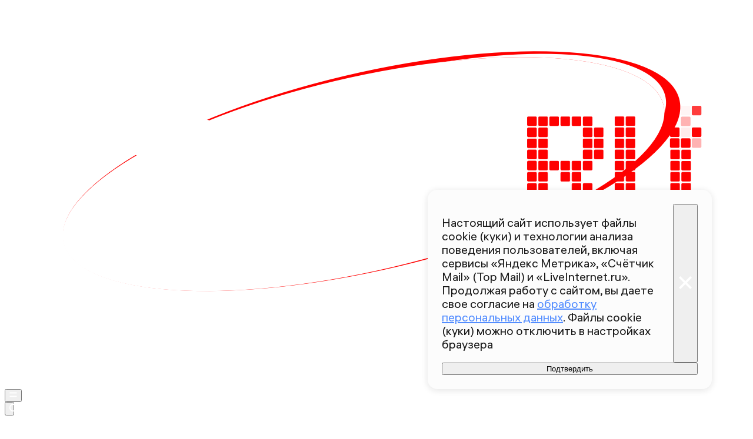

--- FILE ---
content_type: text/html; charset=utf-8
request_url: https://360.ru/news/mir/borba-mezhdu-tsivilizatsiej-i-varvarstvom-kurts-rasskazal-o-postradavshih-v-terakte-v-vene/
body_size: 44883
content:
<!DOCTYPE html><html lang="ru" class="__variable_00abe7 __variable_908160"><head><meta charSet="utf-8"/><meta name="viewport" content="width=device-width, initial-scale=1, user-scalable=no"/><link rel="preload" href="https://static.360.ru/_next/static/media/090fd7ac3f1aa8f7-s.p.woff2" as="font" crossorigin="" type="font/woff2"/><link rel="preload" href="https://static.360.ru/_next/static/media/15430459d4fbf1c4-s.p.woff2" as="font" crossorigin="" type="font/woff2"/><link rel="preload" href="https://static.360.ru/_next/static/media/2a47ed7735177b7f-s.p.woff2" as="font" crossorigin="" type="font/woff2"/><link rel="preload" href="https://static.360.ru/_next/static/media/428b7ad2d6560b20-s.p.woff2" as="font" crossorigin="" type="font/woff2"/><link rel="preload" href="https://static.360.ru/_next/static/media/51eceae4d243e7ed-s.p.woff2" as="font" crossorigin="" type="font/woff2"/><link rel="preload" href="https://static.360.ru/_next/static/media/ad26b56f3a788815-s.p.woff2" as="font" crossorigin="" type="font/woff2"/><link rel="preload" href="https://static.360.ru/_next/static/media/cfc0063f0eb0f311-s.p.woff2" as="font" crossorigin="" type="font/woff2"/><link rel="preload" href="https://static.360.ru/_next/static/media/f7e8ebbdae7b6bb6-s.p.woff2" as="font" crossorigin="" type="font/woff2"/><link rel="stylesheet" href="https://static.360.ru/_next/static/css/25e300278927dffb.css" data-precedence="next"/><link rel="stylesheet" href="https://static.360.ru/_next/static/css/02a69838af7ee00a.css" data-precedence="next"/><link rel="stylesheet" href="https://static.360.ru/_next/static/css/3fb28e543f186e13.css" data-precedence="next"/><link rel="stylesheet" href="https://static.360.ru/_next/static/css/1505648eeb990bff.css" data-precedence="next"/><link rel="stylesheet" href="https://static.360.ru/_next/static/css/c32324aa5ab7e19f.css" data-precedence="next"/><link rel="stylesheet" href="https://static.360.ru/_next/static/css/f6fa95daf8164e3a.css" data-precedence="next"/><link rel="stylesheet" href="https://static.360.ru/_next/static/css/db927c2daa51fabf.css" data-precedence="next"/><link rel="stylesheet" href="https://static.360.ru/_next/static/css/a9d1020506ae1f40.css" data-precedence="next"/><link rel="stylesheet" href="https://static.360.ru/_next/static/css/fa30d6ec5172a74d.css" data-precedence="next"/><link rel="stylesheet" href="https://static.360.ru/_next/static/css/14a51ee5af36a946.css" data-precedence="next"/><link rel="stylesheet" href="https://static.360.ru/_next/static/css/74aef03662200eb8.css" data-precedence="next"/><link rel="stylesheet" href="https://static.360.ru/_next/static/css/416b5b49a92d3175.css" data-precedence="next"/><link rel="stylesheet" href="https://static.360.ru/_next/static/css/ad80347d47587333.css" data-precedence="next"/><link rel="stylesheet" href="https://static.360.ru/_next/static/css/9766fc5ca33156f0.css" data-precedence="next"/><link rel="stylesheet" href="https://static.360.ru/_next/static/css/cf7263286126b3f2.css" data-precedence="next"/><link rel="stylesheet" href="https://static.360.ru/_next/static/css/bf4e4b3c2c88d0a7.css" data-precedence="next"/><link rel="stylesheet" href="https://static.360.ru/_next/static/css/a3fb822ab1cf9e55.css" data-precedence="next"/><link rel="stylesheet" href="https://static.360.ru/_next/static/css/c12ac34d4e659c90.css" data-precedence="next"/><link rel="stylesheet" href="https://static.360.ru/_next/static/css/b24d0d2756a61636.css" data-precedence="next"/><link rel="stylesheet" href="https://static.360.ru/_next/static/css/12a9d7e359108e96.css" data-precedence="next"/><link rel="stylesheet" href="https://static.360.ru/_next/static/css/1be790713a617dc0.css" data-precedence="next"/><link rel="stylesheet" href="https://static.360.ru/_next/static/css/3260f75e1c66be1a.css" data-precedence="next"/><link rel="stylesheet" href="https://static.360.ru/_next/static/css/6c422a5cc204ca41.css" data-precedence="next"/><link rel="stylesheet" href="https://static.360.ru/_next/static/css/46d2f1b70d0e73f2.css" data-precedence="next"/><link rel="stylesheet" href="https://static.360.ru/_next/static/css/ef46db3751d8e999.css" data-precedence="next"/><link rel="stylesheet" href="https://static.360.ru/_next/static/css/4d87afa735999073.css" data-precedence="next"/><link rel="stylesheet" href="https://static.360.ru/_next/static/css/2785c79965492386.css" data-precedence="next"/><link rel="stylesheet" href="https://static.360.ru/_next/static/css/f60576177c57970d.css" data-precedence="next"/><link rel="stylesheet" href="https://static.360.ru/_next/static/css/0b138534da28a7b0.css" data-precedence="next"/><link rel="stylesheet" href="https://static.360.ru/_next/static/css/6db007a4c0884cec.css" data-precedence="next"/><link rel="stylesheet" href="https://static.360.ru/_next/static/css/1ed2efae424274c7.css" data-precedence="next"/><link rel="stylesheet" href="https://static.360.ru/_next/static/css/80f62274c956ae06.css" data-precedence="next"/><link rel="stylesheet" href="https://static.360.ru/_next/static/css/f768b423bd5717b6.css" data-precedence="next"/><link rel="preload" as="script" fetchPriority="low" href="https://static.360.ru/_next/static/chunks/webpack-3616cc37cc94ea0b.js"/><script src="https://static.360.ru/_next/static/chunks/fe1ea2d6-9274262039e6d3ab.js" async=""></script><script src="https://static.360.ru/_next/static/chunks/8190-3e2f7b93764897b5.js" async=""></script><script src="https://static.360.ru/_next/static/chunks/main-app-d58ff40348dcaaa5.js" async=""></script><script src="https://static.360.ru/_next/static/chunks/app/(root)/(materials)/(withReader)/layout-74525b2d7a236a4e.js" async=""></script><script src="https://static.360.ru/_next/static/chunks/775-11a765c0fd8a9370.js" async=""></script><script src="https://static.360.ru/_next/static/chunks/1604-75b700d5ca69dcf4.js" async=""></script><script src="https://static.360.ru/_next/static/chunks/9083-d7ed879aff289c03.js" async=""></script><script src="https://static.360.ru/_next/static/chunks/2327-fef76069e073caf8.js" async=""></script><script src="https://static.360.ru/_next/static/chunks/7823-de5bea95d2fa5cbb.js" async=""></script><script src="https://static.360.ru/_next/static/chunks/7799-6361d0ed230168a1.js" async=""></script><script src="https://static.360.ru/_next/static/chunks/9955-0c61931c484e3d65.js" async=""></script><script src="https://static.360.ru/_next/static/chunks/1834-104d9320dd1d54b5.js" async=""></script><script src="https://static.360.ru/_next/static/chunks/7620-dd7f13644856c466.js" async=""></script><script src="https://static.360.ru/_next/static/chunks/2787-5663975a083db764.js" async=""></script><script src="https://static.360.ru/_next/static/chunks/app/(root)/layout-8e3f0d942f7546c3.js" async=""></script><script src="https://static.360.ru/_next/static/chunks/app/(root)/error-77efb99c7486f232.js" async=""></script><script src="https://static.360.ru/_next/static/chunks/app/(root)/not-found-a7151e44efb86067.js" async=""></script><script src="https://static.360.ru/_next/static/chunks/5304-26566d08a010af5e.js" async=""></script><script src="https://static.360.ru/_next/static/chunks/3131-1dd7b8e4e088bd26.js" async=""></script><script src="https://static.360.ru/_next/static/chunks/3054-9d2ad41bb4194b22.js" async=""></script><script src="https://static.360.ru/_next/static/chunks/38-0346b1bf32b28623.js" async=""></script><script src="https://static.360.ru/_next/static/chunks/6155-b60630430fa36c9c.js" async=""></script><script src="https://static.360.ru/_next/static/chunks/2959-c2386a11735d403f.js" async=""></script><script src="https://static.360.ru/_next/static/chunks/5514-2fddb1558982982e.js" async=""></script><script src="https://static.360.ru/_next/static/chunks/3225-c92f1128215b85fb.js" async=""></script><script src="https://static.360.ru/_next/static/chunks/1798-6a924e2a3376834e.js" async=""></script><script src="https://static.360.ru/_next/static/chunks/app/(root)/(materials)/(withReader)/news/%5Bcategory%5D/%5Bslug%5D/page-c1ff56a95325b816.js" async=""></script><script src="https://static.360.ru/_next/static/chunks/app/(root)/(materials)/(withReader)/@infinityArticles/default-36f7b20a897e4646.js" async=""></script><script src="https://static.360.ru/_next/static/chunks/8836-9a53f585b3d9edb1.js" async=""></script><script src="https://static.360.ru/_next/static/chunks/app/layout-9daf20fb8730d420.js" async=""></script><script src="https://static.360.ru/_next/static/chunks/app/error-0793242ecdab4c03.js" async=""></script><link rel="preload" href="https://jsn.24smi.net/smi.js" as="script"/><link rel="preload" href="https://yandex.ru/ads/system/context.js" as="script"/><link rel="preload" href="https://yandex.ru/ads/system/header-bidding.js" as="script"/><title>Сколько человек пострадали при теракте в Вене | 360.ru</title><meta name="description" content="Врачи борются за жизни пострадавших при террористической атаке в Вене. Всего ранены 14 человек."/><meta name="robots" content="max-image-preview:large"/><link rel="canonical" href="https://360.ru/news/mir/borba-mezhdu-tsivilizatsiej-i-varvarstvom-kurts-rasskazal-o-postradavshih-v-terakte-v-vene/"/><meta property="og:title" content="«Борьба между цивилизацией и варварством»: Курц рассказал о пострадавших в теракте в Вене"/><meta property="og:description" content="Врачи борются за жизни пострадавших при террористической атаке в Вене. Всего ранены 14 человек."/><meta property="og:url" content="https://360.ru/news/mir/borba-mezhdu-tsivilizatsiej-i-varvarstvom-kurts-rasskazal-o-postradavshih-v-terakte-v-vene/"/><meta property="og:site_name" content="360°"/><meta property="og:locale" content="ru_ru"/><meta property="og:image" content="https://storage.360.ru/images/articles/snippets/2020/11/aa83c7e3-e611-407c-9609-d79992b684b3/447696_share.jpg"/><meta property="og:image:alt" content="«Борьба между цивилизацией и варварством»: Курц рассказал о пострадавших в теракте в Вене"/><meta property="og:type" content="article"/><meta property="article:published_time" content="2020-11-03T13:04"/><meta property="article:section" content="Мир"/><meta property="article:tag" content="Теракт в Вене"/><meta name="twitter:card" content="summary_large_image"/><meta name="twitter:title" content="«Борьба между цивилизацией и варварством»: Курц рассказал о пострадавших в теракте в Вене"/><meta name="twitter:description" content="Врачи борются за жизни пострадавших при террористической атаке в Вене. Всего ранены 14 человек."/><meta name="twitter:image" content="https://storage.360.ru/images/articles/snippets/2020/11/aa83c7e3-e611-407c-9609-d79992b684b3/447696_share.jpg"/><meta name="twitter:image:alt" content="«Борьба между цивилизацией и варварством»: Курц рассказал о пострадавших в теракте в Вене"/><link rel="icon" href="/favicon.ico" type="image/x-icon" sizes="48x48"/><meta name="next-size-adjust"/><script src="https://static.360.ru/_next/static/chunks/polyfills-42372ed130431b0a.js" noModule=""></script></head><body class="_1yocw5k2 _1yocw5k0 _1yocw5k3"><!--$!--><template data-dgst="BAILOUT_TO_CLIENT_SIDE_RENDERING"></template><!--/$--><script>(self.__next_s=self.__next_s||[]).push(["https://jsn.24smi.net/smi.js",{"async":"","id":"HeadScript_1_1"}])</script><script>(self.__next_s=self.__next_s||[]).push([0,{"children":"window.yaContextCb = window.yaContextCb || []","id":"adfox1"}])</script><script>(self.__next_s=self.__next_s||[]).push(["https://yandex.ru/ads/system/context.js",{"async":"","id":"adfox2"}])</script><script>(self.__next_s=self.__next_s||[]).push(["https://yandex.ru/ads/system/header-bidding.js",{"async":"","id":"HeadScript_6_1"}])</script><script>(self.__next_s=self.__next_s||[]).push([0,{"children":"\r\nvar adfoxBiddersMap = {\r\n  \"myTarget\": \"892989\",\r\n  \"betweenDigital\": \"2261293\",\r\n  \"Gnezdo\": \"2288998\",\r\n  \"adwile\": \"2288995\"\r\n};\r\nvar biddersCpmAdjustmentMap = {\r\n   'myTarget': 0.5\r\n};\r\nvar adUnits = [\r\n  {\r\n    \"code\": \"D_300x600\",\r\n    \"sizes\": [\r\n      [\r\n        240,\r\n        400\r\n      ],\r\n      [\r\n        300,\r\n        600\r\n      ]\r\n    ],\r\n    \"bids\": [\r\n      {\r\n        \"bidder\": \"myTarget\",\r\n        \"params\": {\r\n          \"placementId\": \"1525652\"\r\n        }\r\n      },\r\n      {\r\n        \"bidder\": \"betweenDigital\",\r\n        \"params\": {\r\n          \"placementId\": \"4688603\"\r\n        }\r\n      }\r\n    ]\r\n  },\r\n  {\r\n    \"code\": \"D_250_1\",\r\n    \"sizes\": [\r\n      [\r\n        300,\r\n        250\r\n      ],\r\n      [\r\n        728,\r\n        90\r\n      ]\r\n    ],\r\n    \"bids\": [\r\n      {\r\n        \"bidder\": \"myTarget\",\r\n        \"params\": {\r\n          \"placementId\": \"1525717\"\r\n        }\r\n      },\r\n      {\r\n        \"bidder\": \"betweenDigital\",\r\n        \"params\": {\r\n          \"placementId\": \"4688604\"\r\n        }\r\n      },\r\n      {\r\n        \"bidder\": \"Gnezdo\",\r\n        \"params\": {\r\n          \"placementId\": \"332847\"\r\n        }\r\n      }\r\n    ]\r\n  },\r\n  {\r\n    \"code\": \"D_250_2\",\r\n    \"sizes\": [\r\n      [\r\n        300,\r\n        250\r\n      ],\r\n      [\r\n        728,\r\n        90\r\n      ]\r\n    ],\r\n    \"bids\": [\r\n      {\r\n        \"bidder\": \"myTarget\",\r\n        \"params\": {\r\n          \"placementId\": \"1525719\"\r\n        }\r\n      },\r\n      {\r\n        \"bidder\": \"betweenDigital\",\r\n        \"params\": {\r\n          \"placementId\": \"4688605\"\r\n        }\r\n      },\r\n      {\r\n        \"bidder\": \"Gnezdo\",\r\n        \"params\": {\r\n          \"placementId\": \"332848\"\r\n        }\r\n      }\r\n    ]\r\n  },\r\n  {\r\n    \"code\": \"M_300x250_1\",\r\n    \"sizes\": [\r\n      [\r\n        300,\r\n        250\r\n      ]\r\n    ],\r\n    \"bids\": [\r\n      {\r\n        \"bidder\": \"myTarget\",\r\n        \"params\": {\r\n          \"placementId\": \"1682259\"\r\n        }\r\n      },\r\n      {\r\n        \"bidder\": \"betweenDigital\",\r\n        \"params\": {\r\n          \"placementId\": \"4688606\"\r\n        }\r\n      },\r\n      {\r\n        \"bidder\": \"adwile\",\r\n        \"params\": {\r\n          \"placementId\": \"25948\"\r\n        }\r\n      },\r\n      {\r\n        \"bidder\": \"Gnezdo\",\r\n        \"params\": {\r\n          \"placementId\": \"332853\"\r\n        }\r\n      }\r\n    ]\r\n  },\r\n  {\r\n    \"code\": \"M_300x250_2\",\r\n    \"sizes\": [\r\n      [\r\n        300,\r\n        250\r\n      ]\r\n    ],\r\n    \"bids\": [\r\n      {\r\n        \"bidder\": \"myTarget\",\r\n        \"params\": {\r\n          \"placementId\": \"1682261\"\r\n        }\r\n      },\r\n      {\r\n        \"bidder\": \"betweenDigital\",\r\n        \"params\": {\r\n          \"placementId\": \"4688607\"\r\n        }\r\n      },\r\n      {\r\n        \"bidder\": \"adwile\",\r\n        \"params\": {\r\n          \"placementId\": \"25949\"\r\n        }\r\n      },\r\n      {\r\n        \"bidder\": \"Gnezdo\",\r\n        \"params\": {\r\n          \"placementId\": \"332854\"\r\n        }\r\n      }\r\n    ]\r\n  }\r\n];\r\n\r\nvar userTimeout = 1200;\r\n\r\nwindow.YaHeaderBiddingSettings = {\r\n  biddersMap: adfoxBiddersMap,\r\n  adUnits: adUnits,\r\n  timeout: userTimeout,\r\n};\r\n","id":"HeadScript_6_2"}])</script><script>(self.__next_s=self.__next_s||[]).push([0,{"children":"\r\nnew Image().src = \"https://counter.yadro.ru/hit;360tv?r\"+\r\nescape(document.referrer)+((typeof(screen)==\"undefined\")?\"\":\r\n\";s\"+screen.width+\"*\"+screen.height+\"*\"+(screen.colorDepth?\r\nscreen.colorDepth:screen.pixelDepth))+\";u\"+escape(document.URL)+\r\n\";h\"+escape(document.title.substring(0,150))+\r\n\";\"+Math.random();","id":"HeadScript_7_1"}])</script><script>(self.__next_s=self.__next_s||[]).push([0,{"type":"text/javascript","children":"\r\n   (function(m,e,t,r,i,k,a){m[i]=m[i]||function(){(m[i].a=m[i].a||[]).push(arguments)};\r\n   m[i].l=1*new Date();\r\n   for (var j = 0; j < document.scripts.length; j++) {if (document.scripts[j].src === r) { return; }}\r\n   k=e.createElement(t),a=e.getElementsByTagName(t)[0],k.async=1,k.src=r,a.parentNode.insertBefore(k,a)})\r\n   (window, document, \"script\", \"https://mc.webvisor.org/metrika/tag_ww.js\", \"ym\");\r\n\r\n   ym(1719465, \"init\", {\r\n        clickmap:true,\r\n        trackLinks:true,\r\n        accurateTrackBounce:true,\r\n        webvisor:true\r\n   });\r\n","id":"metrika"}])</script><script>(self.__next_s=self.__next_s||[]).push([0,{"type":"text/javascript","children":"\r\nvar _tmr = window._tmr || (window._tmr = []);\r\n_tmr.push({id: \"1530561\", type: \"pageView\", start: (new Date()).getTime()});\r\n(function (d, w, id) {\r\n  if (d.getElementById(id)) return;\r\n  var ts = d.createElement(\"script\"); ts.type = \"text/javascript\"; ts.async = true; ts.id = id;\r\n  ts.src = \"https://top-fwz1.mail.ru/js/code.js\";\r\n  var f = function () {var s = d.getElementsByTagName(\"script\")[0]; s.parentNode.insertBefore(ts, s);};\r\n  if (w.opera == \"[object Opera]\") { d.addEventListener(\"DOMContentLoaded\", f, false); } else { f(); }\r\n})(document, window, \"tmr-code\");\r\n","id":"HeadScript_403_1"}])</script><script>(self.__next_s=self.__next_s||[]).push([0,{"children":"\r\nnew Image().src = \"https://counter.yadro.ru/hit;1Mediainvest?r\"+\r\nescape(document.referrer)+((typeof(screen)==\"undefined\")?\"\":\r\n\";s\"+screen.width+\"*\"+screen.height+\"*\"+(screen.colorDepth?\r\nscreen.colorDepth:screen.pixelDepth))+\";u\"+escape(document.URL)+\r\n\";h\"+escape(document.title.substring(0,150))+\r\n\";\"+Math.random();","id":"HeadScript_513_1"}])</script><header class="_120z4kd1 _120z4kd0 _1jidxvc0"><a style="padding-right:30px" href="/"><!--$!--><template data-dgst="BAILOUT_TO_CLIENT_SIDE_RENDERING"></template><!--/$--></a><div class="_120z4kd4"></div><span class="_120z4kd3 _1jidxvc2"><button type="button" class="_1wm689p0 nry69u0" tabindex="0"><svg xmlns="http://www.w3.org/2000/svg" width="1em" height="1em" fill="none" viewBox="0 0 26 26"><path fill="var(--icon-color)" d="M1 5h24v4H1zM1 17h24v4H1z"></path></svg></button><div class="qm6vmj0"><button type="button" class="_1wm689p0 qm6vmj1" tabindex="0"><svg xmlns="http://www.w3.org/2000/svg" width="1em" height="1em" fill="none" viewBox="0 0 26 26"><path fill="var(--icon-color)" fill-rule="evenodd" d="M12.466 21.442a8.976 8.976 0 1 0 0-17.952 8.976 8.976 0 0 0 0 17.952m0 3.49c6.885 0 12.466-5.581 12.466-12.466S19.35 0 12.466 0 0 5.581 0 12.466s5.581 12.466 12.466 12.466" clip-rule="evenodd"></path><path fill="var(--icon-color)" d="m18.948 21.064 2.116-2.116L26 23.884 23.884 26z"></path></svg></button><!--$!--><template data-dgst="BAILOUT_TO_CLIENT_SIDE_RENDERING"></template><!--/$--><div class="qm6vmj6" id="targetInput"></div></div><a href="/streams/"><button type="button" class="_1wm689p0" tabindex="0"><div class="vloi011"> </div></button></a></span></header><button class="gymufc8" type="button"></button><div class="gymufc4 _1wayxna0"><div style="min-height:var(--min-header-height)"></div><div class="_1igh6n0" style="display:none"><nav class="_1igh6n1"><ul class="_1igh6n2"><li class="_1igh6n3"><a class="sgsmv90 _1igh6n8" href="/news/">Все новости</a></li><li class="_1igh6n3"><a class="sgsmv90 _1igh6n8" href="/tekst/">Истории</a></li><li class="_1igh6n3"><a class="sgsmv90 _1igh6n8" href="https://360.ru/streams/">Эфир</a></li><li class="_1igh6n3"><a class="sgsmv90 _1igh6n8" href="https://t.me/+sjh53uD_37dkNzdi">Суперчат 360</a></li><li class="_1igh6n3"><a class="sgsmv90 _1igh6n8" href="/specprojects/">Спецпроекты</a></li></ul><ul class="_1igh6n4"><li class="_1igh6n5"><a class="sgsmv90 _1igh6n8" href="/rubriki/mosobl/">Подмосковье</a><ul class="_1igh6n6"><li class="_1igh6n7"><a class="sgsmv90 _1igh6n9" href="/tag/balashiha/">Балашиха</a></li><li class="_1igh6n7"><a class="sgsmv90 _1igh6n9" href="/tag/noginsk/">Богородский</a></li><li class="_1igh6n7"><a class="sgsmv90 _1igh6n9" href="/tag/voskresensk/">Воскресенск</a></li><li class="_1igh6n7"><a class="sgsmv90 _1igh6n9" href="/tag/dmitrov/">Дмитров</a></li><li class="_1igh6n7"><a class="sgsmv90 _1igh6n9" href="/tag/istra/">Истра</a></li><li class="_1igh6n7"><a class="sgsmv90 _1igh6n9" href="/tag/kotelniki/">Котельники</a></li><li class="_1igh6n7"><a class="sgsmv90 _1igh6n9" href="/tag/krasnogorsk/">Красногорск</a></li><li class="_1igh6n7"><a class="sgsmv90 _1igh6n9" href="/tag/lobnja/">Лобня</a></li><li class="_1igh6n7"><a class="sgsmv90 _1igh6n9" href="/tag/mytischi/">Мытищи</a></li><li class="_1igh6n7"><a class="sgsmv90 _1igh6n9" href="/tag/naro-fominsk/">Наро-Фоминский</a></li><li class="_1igh6n7"><a class="sgsmv90 _1igh6n9" href="/tag/odintsovo/">Одинцово</a></li><li class="_1igh6n7"><a class="sgsmv90 _1igh6n9" href="/tag/pavlovskiy-posad/">Павловский Посад</a></li><li class="_1igh6n7"><a class="sgsmv90 _1igh6n9" href="/tag/podolsk/">Подольск</a></li><li class="_1igh6n7"><a class="sgsmv90 _1igh6n9" href="/tag/pushkino/">Пушкинский</a></li><li class="_1igh6n7"><a class="sgsmv90 _1igh6n9" href="/tag/solnechnogorsk/">Солнечногорск</a></li><li class="_1igh6n7"><a class="sgsmv90 _1igh6n9" href="/tag/himki/">Химки</a></li><li class="_1igh6n7"><a class="sgsmv90 _1igh6n9" href="/tag/chehov/">Чехов</a></li></ul></li></ul></nav></div></div><script type="application/ld+json">{"@context":"https://schema.org","@graph":[{"@type":"NewsArticle","@id":"https://360.ru/news/mir/borba-mezhdu-tsivilizatsiej-i-varvarstvom-kurts-rasskazal-o-postradavshih-v-terakte-v-vene/#article","url":"https://360.ru/news/mir/borba-mezhdu-tsivilizatsiej-i-varvarstvom-kurts-rasskazal-o-postradavshih-v-terakte-v-vene/","author":[],"headline":"«Борьба между цивилизацией и варварством»: Курц рассказал о пострадавших в теракте в Вене","description":"Врачи борются за жизни пострадавших при террористической атаке в Вене. Всего ранены 14 человек.","genre":"Новости","articleSection":"Мир","datePublished":"2020-11-03T13:04+0300","dateModified":"","publisher":{"@id":"https://360.ru#organization","@type":"Organization","name":"Телеканал 360","legalName":"АО Телеканал 360","slogan":"Мы про настоящее","email":"info@360tv.ru","telephone":"+7 (495) 990-98-98","sameAs":["https://ru.wikipedia.org/wiki/360%C2%B0","https://invite.viber.com/?g2=AQBotIwqkL3OOEer14E%2BIYXBQdeNbZ6tiu%2BUUD2VmGjyAkxqcWp5rgLOoaOTdh%2Bm","https://twitter.com/360tv","https://vk.com/tv360","http://ok.ru/tv360","https://t.me/tv360","https://zen.yandex.ru/360tv.ru","https://play.google.com/store/apps/details?id=ru.tv360.mobile.android","https://rutube.ru/channel/23501555/","https://www.wikidata.org/wiki/Q4367900"],"address":{"@type":"PostalAddress","addressCountry":"Россия","addressLocality":"Красногорск","addressRegion":"Московская область","postalCode":"143400","streetAddress":"Заводская ул., дом 4"},"logo":{"@type":"ImageObject","@id":"https://360.ru/images/png/360_logo.png/#imageobject","url":"https://360.ru/images/png/360_logo.png/","width":148,"height":60},"image":{"@type":"ImageObject","@id":"https://360.ru/images/png/360_logo.png#imageobject"}},"inLanguage":"ru-RU","isAccessibleForFree":"TRUE","isFamilyFriendly":"TRUE","license":"https://360.ru/docs/rools.pdf","mainEntityOfPage":{"@type":"WebPage","@id":"https://360.ru/news/mir/borba-mezhdu-tsivilizatsiej-i-varvarstvom-kurts-rasskazal-o-postradavshih-v-terakte-v-vene/#webpage","url":"https://360.ru/news/mir/borba-mezhdu-tsivilizatsiej-i-varvarstvom-kurts-rasskazal-o-postradavshih-v-terakte-v-vene/","name":"«Борьба между цивилизацией и варварством»: Курц рассказал о пострадавших в теракте в Вене","publisher":{"@id":"https://360.ru#organization"},"inLanguage":"ru-RU","datePublished":"2020-11-03T13:04+0300","dateModified":"","description":"Врачи борются за жизни пострадавших при террористической атаке в Вене. Всего ранены 14 человек."}},{"@type":"BreadcrumbList","itemListElement":[{"@type":"ListItem","position":1,"item":{"@type":"WebPage","@id":"https://360.ru/#webpage","name":"«Телеканал 360»","url":"https://360.ru/"}},{"@type":"ListItem","position":2,"item":{"@type":"WebPage","@id":"https://360.ru/news/mir/#webpage","name":"Мир","url":"https://360.ru/news/mir/"}},{"@type":"ListItem","position":3,"item":{"@type":"WebPage","@id":"https://360.ru/news/mir/borba-mezhdu-tsivilizatsiej-i-varvarstvom-kurts-rasskazal-o-postradavshih-v-terakte-v-vene/#webpage","name":"«Борьба между цивилизацией и варварством»: Курц рассказал о пострадавших в теракте в Вене","url":"https://360.ru/news/mir/borba-mezhdu-tsivilizatsiej-i-varvarstvom-kurts-rasskazal-o-postradavshih-v-terakte-v-vene/"}}]}]}</script><article class="_5qclqh0 bt1t231 bt1t230 bt1t233"><div class="bt1t234"><div class="m2cv792 m2cv791 m2cv793" style="--m2cv790:250px"> <div id="D_970x250"></div></div></div><header style="display:contents"><time class="_1ck6szm0 _1afhse0" dateTime="2020-11-03T13:04+0300">03 ноября 2020 13:04</time><h1 class="p2xvm0">«Борьба между цивилизацией и варварством»: Курц рассказал о пострадавших в теракте в Вене</h1><p style="opacity:0;margin-top:-10px;margin-bottom:-10px" class="_1p54gfbe paper _1p54gfbf _1p54gfbg _1p54gfbm afdw5s0 _5qclqh2"></p><div class="cwcqc51 _5qclqh2"><div class="cwcqc50 cwcqc52"><button class="_13yn5na2 _13yn5na0 _13yn5na4 _13yn5na7 cwcqc53" tabindex="0"><span class="_13yn5na1 cwcqc54"><svg xmlns="http://www.w3.org/2000/svg" width="1em" height="1em" fill="none" viewBox="0 0 26 26"><path fill="var(--icon-color)" fill-rule="evenodd" d="m12.838 0 2.86 3.465c1.671 2.023 3.324 4.33 4.629 6.662 1.288 2.302 2.322 4.775 2.6 7.1.284 2.376-.21 4.887-2.36 6.653-2.008 1.65-5.016 2.26-8.811 2.094-3.712-.014-7.159-1.48-8.354-4.941-1.12-3.245.15-7.245 3.153-11.422l2.133-2.966 1.656 3.249.104.204c.319-1.219.605-2.45 1.005-4.17l.366-1.573zM8.256 15.365c-.917 2.023-.943 3.43-.657 4.258.338.98 1.459 1.977 4.208 1.977h.051l.051.002c3.408.155 5.07-.467 5.82-1.083.617-.507.969-1.312.793-2.78-.181-1.517-.912-3.415-2.078-5.498a35 35 0 0 0-1.394-2.27c-.485 1.973-.952 3.624-1.89 6.523l-1.564 4.836-2.488-4.443-.173-.308z" clip-rule="evenodd"></path></svg></span>0</button><button class="_13yn5na2 _13yn5na0 _13yn5na3 _13yn5na7 cwcqc53" tabindex="0"><span class="_13yn5na1 cwcqc54"><svg xmlns="http://www.w3.org/2000/svg" width="1em" height="1em" fill="none" viewBox="0 0 26 26"><path fill="var(--icon-color)" fill-rule="evenodd" d="M11.166 6.858c.74-2.137.37-4.415.025-5.586L15.504 0c.478 1.62 1.083 4.949-.089 8.33a11 11 0 0 1-.442 1.092h9.329l.541 4.431-1.643.408.305 4.327-1.598.358.362.053-.658 4.45-12.344-1.825-.02-.557-.439 4.593-4.417.342L.929 12.406l4.358-1.11.113.444c3.71-1.158 5.162-3.139 5.766-4.882" clip-rule="evenodd"></path></svg></span>0</button><button class="_13yn5na2 _13yn5na0 _13yn5na5 _13yn5na7 cwcqc53" tabindex="0"><span class="_13yn5na1 cwcqc54"><svg xmlns="http://www.w3.org/2000/svg" width="1em" height="1em" fill="none" viewBox="0 0 26 26"><path fill="var(--icon-color)" fill-rule="evenodd" d="M11.166 19.143c.74 2.137.37 4.416.025 5.587l4.313 1.272c.478-1.62 1.083-4.95-.089-8.331a11 11 0 0 0-.442-1.091h9.329l.541-4.431-1.643-.408.305-4.327-1.598-.358.362-.054-.658-4.449L9.267 4.378l-.02.557L8.808.34 4.391 0 .929 13.596l4.358 1.11.113-.444c3.71 1.158 5.162 3.139 5.766 4.881" clip-rule="evenodd"></path></svg></span>0</button></div></div><div class="_1jdtgfp1 _1vc1brw1"></div><div class="_5qclqh0 _1p54gfbe paper _1p54gfbf _1p54gfbg _1p54gfbl _1mkxncm0"><div class="_1mkxncm2 _1mkxncm1 _1mkxncm4"><ul class="_1mkxncm7"><li class="_1mkxncm8"><a class="wi1fx10" href="/rubriki/mir/">Мир</a></li><li class="_1mkxncm8"><a class="wi1fx10" href="/tag/terakt-v-vene/">Теракт в Вене</a></li></ul></div></div></header><div class="ozbl3x5"><div class="m2cv792 m2cv791 m2cv794" style="--m2cv790:250px"> <div id="M_300x250_1"></div></div></div><div class="ozbl3x6"></div><div class="ozbl3x4"><div class="m2cv792 m2cv791 m2cv793" style="--m2cv790:250px"> <div id="D_250_1"></div></div></div><div class="_1lm4gq60"><div class="_1lm4gq61"><div class="_1lm4gq62"><a type="button" class="_1wm689p0 _1lm4gq65" style="--icon-color:#24A1DE" href="https://max.ru/tv360"><svg xmlns="http://www.w3.org/2000/svg" width="1em" height="1em" fill="none" viewBox="0 0 52 52"><path fill="#F1F1F1" fill-opacity="0.6" d="M0 26C0 11.64 11.64 0 26 0s26 11.64 26 26-11.64 26-26 26S0 40.36 0 26"></path><path fill="url(#social-max_svg__a)" fill-rule="evenodd" d="M27.027 42.8c-3.445 0-5.046-.505-7.828-2.525-1.76 2.272-7.334 4.049-7.577 1.01 0-2.281-.503-4.209-1.072-6.313-.68-2.593-1.45-5.48-1.45-9.664C9.1 15.317 17.263 7.8 26.935 7.8c9.68 0 17.265 7.887 17.265 17.601.032 9.564-7.651 17.348-17.173 17.399m.142-26.364c-4.71-.244-8.38 3.03-9.194 8.165-.67 4.251.52 9.428 1.534 9.697.486.118 1.71-.875 2.472-1.641a8.7 8.7 0 0 0 4.258 1.523c4.88.236 9.05-3.495 9.378-8.392.191-4.907-3.567-9.062-8.448-9.343z" clip-rule="evenodd"></path><defs><linearGradient id="social-max_svg__a" x1="14" x2="41" y1="43" y2="29" gradientUnits="userSpaceOnUse"><stop offset="0.082" stop-color="#3ABEFD"></stop><stop offset="0.401" stop-color="#3758FC"></stop><stop offset="1" stop-color="#8446E5"></stop></linearGradient></defs></svg></a><a type="button" class="_1wm689p0 _1lm4gq65" style="--icon-color:#F97400" href="https://ok.ru/tv360"><svg xmlns="http://www.w3.org/2000/svg" width="1em" height="1em" fill="none" viewBox="0 0 40 40"><rect width="40" height="40" fill="var(--fill)" rx="20"></rect><path fill="var(--icon-color)" fill-rule="evenodd" d="M25.38 16.614a7.574 7.574 0 0 1-10.744 0 7.574 7.574 0 0 1 0-10.744 7.574 7.574 0 0 1 10.743 0 7.574 7.574 0 0 1 0 10.744m-5.373-8.848a3.43 3.43 0 0 0-2.437 1.016 3.43 3.43 0 0 0 0 4.875 3.43 3.43 0 0 0 4.875 0 3.43 3.43 0 0 0 0-4.875c-.632-.61-1.49-1.016-2.438-1.016" clip-rule="evenodd"></path><path fill="var(--icon-color)" d="m27.997 18.87 2.235 3.048c.113.158.09.361-.068.474-1.873 1.535-4.063 2.55-6.342 3.092l4.31 8.306c.114.248-.044.52-.315.52h-4.605a.4.4 0 0 1-.338-.227l-2.867-6.861-2.889 6.839a.35.35 0 0 1-.338.226h-4.605c-.27 0-.429-.294-.316-.52l4.311-8.283c-2.28-.542-4.446-1.557-6.342-3.092-.135-.113-.18-.339-.068-.474l2.235-3.047c.135-.18.36-.203.519-.068 2.099 1.783 4.695 2.957 7.47 2.957 2.777 0 5.35-1.151 7.472-2.957.18-.135.428-.113.541.068"></path></svg></a><a type="button" class="_1wm689p0 _1lm4gq65" style="--icon-color:#24A1DE" href="https://rutube.ru/channel/23501555/"><svg xmlns="http://www.w3.org/2000/svg" width="1em" height="1em" fill="none" viewBox="0 0 52 52"><rect width="52" height="52" fill="#F1F1F1" fill-opacity="0.6" rx="26"></rect><path fill="#100943" d="M31.888 14.372H10.4V41.6h5.98v-8.858h11.461L33.07 41.6h6.697l-5.766-8.899q2.685-.49 3.868-2.327c.788-1.224 1.182-3.184 1.182-5.796v-2.042c0-1.55-.143-2.776-.394-3.714a6.4 6.4 0 0 0-1.29-2.49 5.74 5.74 0 0 0-2.22-1.51c-.86-.286-1.933-.45-3.259-.45m-.967 12.369h-14.54v-6.368h14.54c.824 0 1.397.163 1.684.449s.465.816.465 1.592V24.7c0 .816-.18 1.347-.465 1.633-.287.286-.86.408-1.684.408"></path><path fill="#ED143B" d="M41.014 14.685c1.76 0 3.186-1.541 3.186-3.442S42.773 7.8 41.014 7.8c-1.76 0-3.186 1.541-3.186 3.443 0 1.9 1.426 3.442 3.186 3.442"></path></svg></a><a type="button" class="_1wm689p0 _1lm4gq65" style="--icon-color:#24A1DE" href="https://t.me/tv360"><svg xmlns="http://www.w3.org/2000/svg" width="1em" height="1em" fill="none" viewBox="0 0 40 40"><rect width="40" height="40" fill="var(--fill)" rx="20"></rect><path fill="var(--icon-color)" fill-rule="evenodd" d="M5.849 19.351c7.246-3.376 12.07-5.62 14.492-6.708 6.894-3.088 8.344-3.62 9.275-3.643.207 0 .663.044.974.311.248.222.31.51.351.733.042.222.083.689.042 1.044-.373 4.22-1.988 14.46-2.816 19.17-.352 1.998-1.035 2.665-1.698 2.731-1.449.134-2.546-1.021-3.933-1.999-2.195-1.532-3.416-2.487-5.549-3.998-2.463-1.733-.87-2.688.539-4.242.372-.4 6.728-6.62 6.852-7.175.021-.067.021-.333-.124-.467-.145-.133-.352-.088-.517-.044-.228.044-3.706 2.532-10.476 7.441-.994.733-1.884 1.089-2.692 1.066-.89-.022-2.588-.533-3.872-.977-1.552-.533-2.794-.822-2.691-1.755.062-.488.683-.977 1.843-1.488" clip-rule="evenodd"></path></svg></a><a type="button" class="_1wm689p0 _1lm4gq65" style="--icon-color:#0077FF" href="https://vk.com/tv360"><svg xmlns="http://www.w3.org/2000/svg" width="1em" height="1em" fill="none" viewBox="0 0 40 40"><rect width="40" height="40" fill="var(--fill)" rx="20"></rect><path fill="var(--icon-color)" d="M20.693 30.303c-9.939 0-15.608-6.825-15.844-18.182h4.978c.164 8.336 3.834 11.867 6.742 12.594V12.122h4.688v7.189c2.87-.31 5.886-3.585 6.904-7.189h4.688c-.781 4.44-4.052 7.717-6.378 9.064 2.326 1.092 6.051 3.95 7.469 9.118h-5.161c-1.108-3.458-3.87-6.134-7.522-6.498v6.498z"></path></svg></a></div></div><div class="_1lm4gq63"><button class="_1lm4gq66"><span class="_1lm4gq67"></span></button></div></div><div class="ozbl3x7"></div><div class="_1wn770t0"><div class="_1redq710"><p class="dcuz920">Врачи борются за жизни пострадавших при террористической атаке в Вене. Всего ранены 14 человек. </p></div></div><div class="_1redq710"><p class="dcuz920">Еще четверо жителей Вены погибли при атаке террористов. Подтвердился исламистский характер нападения, сообщил канцлер Австрии Себастьян Курц. Его слова приводит <a class="ifkxzj0" href="https://tass.ru/mezhdunarodnaya-panorama/9903557" rel="noreferrer">ТАСС</a>. Он также заявил, что Вена не позволит себя запугать. Власти страны найдут и привлекут к ответственности всех, кто стоит за нападением в столице. </p><p class="dcuz920">По словам Курца, теракт нельзя назвать столкновением австрийцев и мигрантов. Это борьба «между цивилизацией и варварством». </p><p class="dcuz920">Теракт в Вене произошел вечером 2 ноября. Несколько человек открыли стрельбу по мирным жителям в центре города. Одного из нападавших полиция ликвидировала, остальных ищут. Австрия решила усилить охрану на границах. Такое же решение приняли <a class="ifkxzj0" href="https://360tv.ru/news/mir/germanija-usilila-ohranu-granitsy-s-avstriej-posle-terakta-v-vene/" rel="noreferrer">власти Германии</a>. </p><p class="dcuz920"><a class="ifkxzj0" href="https://360tv.ru/news/vlast/putin-vyrazil-soboleznovanija-prezidentu-i-kantsleru-avstrii-posle-terakta/" rel="noreferrer">Владимир Путин</a> выразил соболезнования канцлеру, президенту и народу Австрии. Он пообещал наладить эффективное сотрудничество с Веной по вопросам противодействия терроризму. В Кремле заявили, что произошедшее в Австрии — это «жесткое и циничное преступление». </p></div><footer><div class="_9ov2r50"><p class="_9ov2r51">Автор:</p><div class="_9ov2r52"></div></div></footer><div class="_12mv6bx1 _12mv6bx0 _12mv6bx4 _12mv6bxj"><div class="cwcqc51 _5qclqh2"><div class="cwcqc50 "><button class="_13yn5na2 _13yn5na0 _13yn5na4 _13yn5na7 cwcqc53" tabindex="0"><span class="_13yn5na1 cwcqc54"><svg xmlns="http://www.w3.org/2000/svg" width="1em" height="1em" fill="none" viewBox="0 0 26 26"><path fill="var(--icon-color)" fill-rule="evenodd" d="m12.838 0 2.86 3.465c1.671 2.023 3.324 4.33 4.629 6.662 1.288 2.302 2.322 4.775 2.6 7.1.284 2.376-.21 4.887-2.36 6.653-2.008 1.65-5.016 2.26-8.811 2.094-3.712-.014-7.159-1.48-8.354-4.941-1.12-3.245.15-7.245 3.153-11.422l2.133-2.966 1.656 3.249.104.204c.319-1.219.605-2.45 1.005-4.17l.366-1.573zM8.256 15.365c-.917 2.023-.943 3.43-.657 4.258.338.98 1.459 1.977 4.208 1.977h.051l.051.002c3.408.155 5.07-.467 5.82-1.083.617-.507.969-1.312.793-2.78-.181-1.517-.912-3.415-2.078-5.498a35 35 0 0 0-1.394-2.27c-.485 1.973-.952 3.624-1.89 6.523l-1.564 4.836-2.488-4.443-.173-.308z" clip-rule="evenodd"></path></svg></span>0</button><button class="_13yn5na2 _13yn5na0 _13yn5na3 _13yn5na7 cwcqc53" tabindex="0"><span class="_13yn5na1 cwcqc54"><svg xmlns="http://www.w3.org/2000/svg" width="1em" height="1em" fill="none" viewBox="0 0 26 26"><path fill="var(--icon-color)" fill-rule="evenodd" d="M11.166 6.858c.74-2.137.37-4.415.025-5.586L15.504 0c.478 1.62 1.083 4.949-.089 8.33a11 11 0 0 1-.442 1.092h9.329l.541 4.431-1.643.408.305 4.327-1.598.358.362.053-.658 4.45-12.344-1.825-.02-.557-.439 4.593-4.417.342L.929 12.406l4.358-1.11.113.444c3.71-1.158 5.162-3.139 5.766-4.882" clip-rule="evenodd"></path></svg></span>0</button><button class="_13yn5na2 _13yn5na0 _13yn5na5 _13yn5na7 cwcqc53" tabindex="0"><span class="_13yn5na1 cwcqc54"><svg xmlns="http://www.w3.org/2000/svg" width="1em" height="1em" fill="none" viewBox="0 0 26 26"><path fill="var(--icon-color)" fill-rule="evenodd" d="M11.166 19.143c.74 2.137.37 4.416.025 5.587l4.313 1.272c.478-1.62 1.083-4.95-.089-8.331a11 11 0 0 0-.442-1.091h9.329l.541-4.431-1.643-.408.305-4.327-1.598-.358.362-.054-.658-4.449L9.267 4.378l-.02.557L8.808.34 4.391 0 .929 13.596l4.358 1.11.113-.444c3.71 1.158 5.162 3.139 5.766 4.881" clip-rule="evenodd"></path></svg></span>0</button></div></div><div class="bt1t237"><div class="m2cv792 m2cv791 m2cv793" style="--m2cv790:250px"> <div id="D_250_2"></div></div></div><div class="bt1t238"><div class="m2cv792 m2cv791 m2cv794" style="--m2cv790:250px"> <div id="M_300x250_2"></div></div></div><div class="bt1t239"><div class="m2cv792 m2cv791 m2cv793" style="--m2cv790:300px"> <div class="smi24__informer smi24__auto" data-smi-blockid="35689"></div><div class="smi24__informer smi24__auto" data-smi-blockid="35690"></div><div id="Block_None_1"></div></div></div><div class="bt1t23a"><div class="m2cv792 m2cv791 m2cv794" style="--m2cv790:600px"> <div id="yandex_rtb_C-A-468259-12"></div></div></div></div></article><!--$--><!--$!--><template data-dgst="BAILOUT_TO_CLIENT_SIDE_RENDERING"></template><div></div><!--/$--><!--/$--><!--$!--><template data-dgst="BAILOUT_TO_CLIENT_SIDE_RENDERING"></template><!--/$--><div class="_1k0puco0"><div class="_1fwc6h13" style="--_1fwc6h10:50dvh;--_1fwc6h11:25px;--_1fwc6h12:50%;transform:scale(0.01) translateZ(0)"><div class="_1k0puco1"><a class="_1k0puco2" href="/"></a><button type="button" class="_1wm689p0" tabindex="0"><svg xmlns="http://www.w3.org/2000/svg" width="1em" height="1em" fill="none" viewBox="0 0 26 26"><path fill="var(--icon-color)" fill-rule="evenodd" d="M10.389 13 2 4.611 4.611 2 13 10.389 21.389 2 24 4.611 15.611 13 24 21.389 21.389 24 13 15.611 4.611 24 2 21.389z" clip-rule="evenodd"></path></svg></button></div><div class="_1fsfevx0"><div class="brxz360"><div class="_1v4ivya0"><nav class="_1v4ivya1"><ul class="_1v4ivya2"><li class="_1v4ivya3"><a class="sgsmv90 _1v4ivya8" href="/news/">Все новости</a></li><li class="_1v4ivya3"><div class="qzs3zc0"><div class="qzs3zc1" data-orientation="vertical"><div data-state="closed" data-orientation="vertical" class="qzs3zc2"><h3 data-orientation="vertical" data-state="closed" class="qzs3zc5"><button type="button" aria-controls="radix-:Rpkmjsq:" aria-expanded="false" data-state="closed" data-orientation="vertical" id="radix-:R9kmjsq:" class="qzs3zc6" data-radix-collection-item=""><span class="qzs3zc9">Подмосковье</span> <svg xmlns="http://www.w3.org/2000/svg" width="1em" height="1em" fill="none" viewBox="0 0 26 26"><path fill="var(--icon-color)" fill-rule="evenodd" d="m22.622 11.245-8.21 8.37a1.273 1.273 0 0 1-1.824 0l-8.21-8.37a1.333 1.333 0 0 1 0-1.86 1.273 1.273 0 0 1 1.824 0l7.298 7.44 7.298-7.44a1.273 1.273 0 0 1 1.824 0 1.333 1.333 0 0 1 0 1.86" clip-rule="evenodd"></path></svg></button></h3><div data-state="closed" id="radix-:Rpkmjsq:" hidden="" role="region" aria-labelledby="radix-:R9kmjsq:" data-orientation="vertical" class="qzs3zc3" style="--radix-accordion-content-height:var(--radix-collapsible-content-height);--radix-accordion-content-width:var(--radix-collapsible-content-width)"></div></div></div></div></li><li class="_1v4ivya3"><a class="sgsmv90 _1v4ivya8" href="/tekst/">Истории</a></li><li class="_1v4ivya3"><a class="sgsmv90 _1v4ivya8" href="https://360.ru/streams/">Эфир</a></li><li class="_1v4ivya3"><a class="sgsmv90 _1v4ivya8" href="https://t.me/+sjh53uD_37dkNzdi">Суперчат 360</a></li><li class="_1v4ivya3"><a class="sgsmv90 _1v4ivya8" href="/specprojects/">Спецпроекты</a></li></ul></nav></div></div><div class="brxz360"><div class="_11l3vgg0"><div class="_1nbgyri0"><input class="_1nbgyri1" type="text" placeholder="Поиск по новостной ленте" value=""/></div><div style="grid-column:content;display:flex;height:100%;flex-direction:column;justify-content:flex-start;align-items:flex-start;gap:20px"><ul class="_1aq5ogg0"></ul></div></div></div></div></div><div class="_1ijbi3l0"><button class="ryn70u0" style="position:relative"><div class="ryn70u1 ryn70u0 ryn70u3" tabindex="0"><svg xmlns="http://www.w3.org/2000/svg" width="1em" height="1em" fill="none" viewBox="0 0 26 26"><path fill="var(--icon-color)" d="M1 5h24v4H1zM1 17h24v4H1z"></path></svg></div></button><button class="ryn70u0" style="position:relative"><div class="ryn70u1 ryn70u0 ryn70u3" tabindex="0"><svg xmlns="http://www.w3.org/2000/svg" width="1em" height="1em" fill="none" viewBox="0 0 26 26"><path fill="var(--icon-color)" fill-rule="evenodd" d="M12.466 21.442a8.976 8.976 0 1 0 0-17.952 8.976 8.976 0 0 0 0 17.952m0 3.49c6.885 0 12.466-5.581 12.466-12.466S19.35 0 12.466 0 0 5.581 0 12.466s5.581 12.466 12.466 12.466" clip-rule="evenodd"></path><path fill="var(--icon-color)" d="m18.948 21.064 2.116-2.116L26 23.884 23.884 26z"></path></svg></div></button><a href="/streams/"><button class="ryn70u0" style="position:relative"><div class="ryn70u1 ryn70u0 ryn70u3" tabindex="0"><div class="vloi011"> </div></div></button></a></div></div><footer class="_1ifrl0 _1p54gfbe paper _1p54gfbf _1p54gfbl _1p54gfbi"><div class="_1ifrl1"><div class="_1ifrl2"><a class="sgsmv90 _1ifrl3" href="/contacts/">Контакты</a><a class="sgsmv90 _1ifrl3" href="/broadcast-info/">Вещание</a><a class="sgsmv90 _1ifrl3" href="/adv/">Реклама на 360</a></div><div class="_1ifrl4"><button type="button" class="_1m7qwlo0 _1ifrl5 _1m7qwlo1"><svg xmlns="http://www.w3.org/2000/svg" width="1em" height="1em" fill="none" viewBox="0 0 40 40"><g clip-path="url(#social-dzen_svg__a)"><rect width="40" height="40" fill="var(--fill)" rx="20"></rect><path fill="var(--icon-color)" fill-rule="evenodd" d="M40 18.865c-8.107-.1-12.51-.273-15.55-3.316-3.04-3.04-3.213-7.443-3.313-15.549h-2.274c-.1 8.106-.273 12.509-3.313 15.549S8.107 18.762 0 18.865v2.27c8.107.1 12.51.273 15.55 3.316 3.04 3.04 3.213 7.443 3.313 15.549h2.274c.1-8.106.273-12.509 3.313-15.549s7.443-3.213 15.55-3.316z" clip-rule="evenodd"></path></g><defs><clipPath id="social-dzen_svg__a"><rect width="40" height="40" fill="var(--icon-color)" rx="20"></rect></clipPath></defs></svg></button><a href="https://vk.com/tv360" class="_1m7qwlo0 _1ifrl5"><svg xmlns="http://www.w3.org/2000/svg" width="1em" height="1em" fill="none" viewBox="0 0 40 40"><rect width="40" height="40" fill="var(--fill)" rx="20"></rect><path fill="var(--icon-color)" d="M20.693 30.303c-9.939 0-15.608-6.825-15.844-18.182h4.978c.164 8.336 3.834 11.867 6.742 12.594V12.122h4.688v7.189c2.87-.31 5.886-3.585 6.904-7.189h4.688c-.781 4.44-4.052 7.717-6.378 9.064 2.326 1.092 6.051 3.95 7.469 9.118h-5.161c-1.108-3.458-3.87-6.134-7.522-6.498v6.498z"></path></svg></a><a href="https://ok.ru/tv360" class="_1m7qwlo0 _1ifrl5"><svg xmlns="http://www.w3.org/2000/svg" width="1em" height="1em" fill="none" viewBox="0 0 40 40"><rect width="40" height="40" fill="var(--fill)" rx="20"></rect><path fill="var(--icon-color)" fill-rule="evenodd" d="M25.38 16.614a7.574 7.574 0 0 1-10.744 0 7.574 7.574 0 0 1 0-10.744 7.574 7.574 0 0 1 10.743 0 7.574 7.574 0 0 1 0 10.744m-5.373-8.848a3.43 3.43 0 0 0-2.437 1.016 3.43 3.43 0 0 0 0 4.875 3.43 3.43 0 0 0 4.875 0 3.43 3.43 0 0 0 0-4.875c-.632-.61-1.49-1.016-2.438-1.016" clip-rule="evenodd"></path><path fill="var(--icon-color)" d="m27.997 18.87 2.235 3.048c.113.158.09.361-.068.474-1.873 1.535-4.063 2.55-6.342 3.092l4.31 8.306c.114.248-.044.52-.315.52h-4.605a.4.4 0 0 1-.338-.227l-2.867-6.861-2.889 6.839a.35.35 0 0 1-.338.226h-4.605c-.27 0-.429-.294-.316-.52l4.311-8.283c-2.28-.542-4.446-1.557-6.342-3.092-.135-.113-.18-.339-.068-.474l2.235-3.047c.135-.18.36-.203.519-.068 2.099 1.783 4.695 2.957 7.47 2.957 2.777 0 5.35-1.151 7.472-2.957.18-.135.428-.113.541.068"></path></svg></a><a href="https://t.me/tv360" class="_1m7qwlo0 _1ifrl5"><svg xmlns="http://www.w3.org/2000/svg" width="1em" height="1em" fill="none" viewBox="0 0 40 40"><rect width="40" height="40" fill="var(--fill)" rx="20"></rect><path fill="var(--icon-color)" fill-rule="evenodd" d="M5.849 19.351c7.246-3.376 12.07-5.62 14.492-6.708 6.894-3.088 8.344-3.62 9.275-3.643.207 0 .663.044.974.311.248.222.31.51.351.733.042.222.083.689.042 1.044-.373 4.22-1.988 14.46-2.816 19.17-.352 1.998-1.035 2.665-1.698 2.731-1.449.134-2.546-1.021-3.933-1.999-2.195-1.532-3.416-2.487-5.549-3.998-2.463-1.733-.87-2.688.539-4.242.372-.4 6.728-6.62 6.852-7.175.021-.067.021-.333-.124-.467-.145-.133-.352-.088-.517-.044-.228.044-3.706 2.532-10.476 7.441-.994.733-1.884 1.089-2.692 1.066-.89-.022-2.588-.533-3.872-.977-1.552-.533-2.794-.822-2.691-1.755.062-.488.683-.977 1.843-1.488" clip-rule="evenodd"></path></svg></a><a href="https://rutube.ru/channel/23501555/" class="_1m7qwlo0 _1ifrl5"><svg xmlns="http://www.w3.org/2000/svg" width="1em" height="1em" fill="none" viewBox="0 0 40 40"><rect width="40" height="40" fill="var(--fill)" rx="20"></rect><g fill="var(--icon-color)"><path d="M24.53 11.056H8V32h4.6v-6.814h8.817L25.438 32h5.152l-4.435-6.845q2.066-.378 2.975-1.79c.606-.942.91-2.45.91-4.46v-1.57c0-1.193-.111-2.135-.304-2.857a4.96 4.96 0 0 0-.992-1.915 4.4 4.4 0 0 0-1.708-1.162c-.66-.22-1.487-.345-2.506-.345m-.744 9.514H12.6v-4.898h11.186c.634 0 1.074.125 1.295.345s.358.628.358 1.224V19c0 .628-.138 1.036-.359 1.256s-.66.314-1.294.314M31.55 11.296c1.353 0 2.45-1.185 2.45-2.648C34 7.186 32.903 6 31.55 6s-2.452 1.186-2.452 2.648 1.098 2.648 2.451 2.648"></path></g></svg></a><a href="https://max.ru/tv360" class="_1m7qwlo0 _1ifrl5"><svg xmlns="http://www.w3.org/2000/svg" width="1em" height="1em" fill="none" viewBox="0 0 40 40"><rect width="40" height="40" fill="var(--fill)" rx="20"></rect><path fill="var(--icon-color)" fill-rule="evenodd" d="M20.79 32.923c-2.65 0-3.881-.389-6.021-1.943-1.354 1.749-5.642 3.115-5.828.777 0-1.754-.387-3.237-.826-4.856C7.593 24.907 7 22.686 7 19.468 7 11.782 13.28 6 20.72 6 28.164 6 34 12.067 34 19.54c.025 7.356-5.885 13.344-13.21 13.383m.11-20.28c-3.623-.187-6.447 2.331-7.073 6.281-.515 3.27.4 7.252 1.18 7.46.374.09 1.315-.674 1.902-1.263.97.673 2.1 1.077 3.275 1.172 3.754.18 6.962-2.69 7.214-6.456.147-3.774-2.744-6.971-6.498-7.187z" clip-rule="evenodd"></path></svg></a></div></div><div class="_1ifrl6" style="grid-area:i;display:flex;flex-direction:column"><a href="mailto:info@360.ru" class="sgsmv90 _1ifrl3">info@360.ru</a><a href="tel:+74959909898" class="sgsmv90 _1ifrl3">+7 (495) 990-98-98</a></div><div class="_1ifrl7"><p class="_13vw5lw0 _1ifrl8"><span>Сетевое издание 360.ru зарегистрировано Федеральной службой по надзору в сфере связи, информационных технологий и массовых коммуникаций. Реестровый номер: ЭЛ № ФС 77 - 87272 от 22.04.2024
Учредитель СМИ: акционерное общество «Телеканал 360». Главный редактор Коваль А.Л. Адрес электронной почты: info@360.ru, телефон: +7 495 990-98-98</span></p><p class="_13vw5lw0 _1ifrl8">Любое использование материалов допускается только при соблюдении<!-- --> <a href="/docs/rools.pdf" class="_13vw5lw0 _1ifrl8">Правил цитирования материалов «360»</a> <br/>Мнения и взгляды авторов не всегда совпадают с точкой зрения редакции.<br/><a class="_13vw5lw0 _1ifrl8" href="/personal-data/">Согласие на обработку персональных данных</a></p></div><div class="_1ifrl9"><!--$!--><template data-dgst="BAILOUT_TO_CLIENT_SIDE_RENDERING"></template><div class="_1ifrla"></div><!--/$--><p class="_13vw5lw0 _1ifrl8" style="max-width:308px">Все права защищены © АО
                            «Телеканал 360» 2024 - 2026</p></div><div class="_1ifrlb" style="grid-area:p;display:flex;gap:15px;align-items:center"><svg xmlns="http://www.w3.org/2000/svg" width="1em" height="1em" fill="none" viewBox="0 0 26 26" class="_1ifrld"><path fill="var(--icon-color)" d="M7.988 7.052h-1.79c-.688 0-1.042.118-1.042.689v.65c0 .571.354.689 1.042.689h.414c.255 0 .373.138.373.532v8.509c0 .69.118 1.044.689 1.044h.668c.57 0 .689-.355.689-1.044V7.74c0-.571-.355-.69-1.043-.69"></path><path fill="var(--icon-color)" d="M20.257 1.142C19.49.394 18.527 0 17.367 0H8.633C7.474 0 6.49.394 5.743 1.142L1.12 5.752C.393 6.48 0 7.444 0 8.508v8.883c0 1.221.413 2.166 1.239 2.974l4.386 4.392c.865.867 1.829 1.261 3.068 1.241h8.614c1.2 0 2.183-.354 3.068-1.24l4.386-4.393C25.567 19.56 26 18.593 26 17.392V8.509c0-1.064-.393-2.029-1.121-2.758zm4.032 10.4c0 .296-.138.453-.413.453h-1.318v-.926c0-.689-.098-1.043-.688-1.043h-.59c-.59 0-.688.354-.688 1.043v.926h-.924c-.689 0-1.043.099-1.043.69v.63c0 .59.354.69 1.043.69h.924v.925c0 .69.098 1.043.688 1.043h.59c.59 0 .688-.354.688-1.043v-.926h1.318c.256 0 .393.138.413.394v2.994c0 .729-.216 1.28-.728 1.773l-4.385 4.392c-.512.512-1.082.749-1.79.749H8.614c-.707 0-1.278-.237-1.79-.749L2.44 19.165c-.511-.512-.748-1.044-.728-1.773V8.706c0-.728.237-1.36.768-1.89l4.464-4.531c.453-.453 1.023-.59 1.672-.59h8.772c.648 0 1.219.137 1.671.59l4.465 4.53q.767.798.767 1.891z"></path><path fill="var(--icon-color)" d="M16.54 12.881c1.101-.807 1.12-1.635 1.12-2.304v-.67c-.117-2.226-.864-3.073-3.441-3.073s-3.323.847-3.442 3.073v.67c0 .67.02 1.497 1.121 2.304-1.317.512-1.416 1.635-1.416 3.112 0 2.187.767 3.27 3.737 3.33 2.97-.06 3.737-1.143 3.737-3.33 0-1.477-.098-2.6-1.416-3.112m-2.32-4.235c1.081 0 1.514.394 1.514 1.714 0 1.28-.433 1.714-1.515 1.714s-1.514-.434-1.514-1.714c0-1.32.433-1.714 1.514-1.714m0 8.805c-1.26 0-1.712-.492-1.712-1.734 0-1.24.453-1.811 1.711-1.811s1.712.57 1.712 1.811-.453 1.734-1.712 1.734"></path></svg><p class="_13vw5lw0 _1ifrl8 _1ifrlc">Отдельные публикации могут содержать информацию, не предназначенную для пользователей до 18 лет</p></div></footer><div class="mk4z770"><a href="https://www.artlebedev.ru/"><svg xmlns="http://www.w3.org/2000/svg" width="171" height="42" fill="none"><rect width="170" height="42" x="0.5" fill="#E93323" rx="21"></rect><path fill="#fff" d="M62.226 30h-6.553q-1.542 0-2.605-.532-1.038-.531-1.569-1.392a3.8 3.8 0 0 1-.506-1.922q0-.987.329-1.822.354-.835 1.24-2.328l5.667-9.715h2.353l-6.224 10.727-.304.506q-.555.962-.784 1.442-.202.48-.202 1.012 0 .886.683 1.468.682.582 2.175.582h6.3zM53.774 12.29v1.973h-5.11v15.736h-2.05V14.263h-5.136v-1.974zM35.549 14.036q-1.012 0-1.872.506-.835.48-1.316 1.34-.48.861-.48 1.949 0 1.063.48 1.923a3.9 3.9 0 0 0 1.341 1.34q.835.481 1.847.481t1.847-.48a3.7 3.7 0 0 0 1.315-1.341 3.7 3.7 0 0 0 .506-1.923q0-1.088-.48-1.948a3.4 3.4 0 0 0-1.341-1.341 3.5 3.5 0 0 0-1.847-.506m-5.718 4.048q0-1.746.734-3.112a5.3 5.3 0 0 1 2.05-2.125q1.314-.784 2.96-.784 1.618 0 2.909.758a5.4 5.4 0 0 1 2.074 2.05q.76 1.29.76 2.91 0 1.39-.633 2.58a5.47 5.47 0 0 1-1.695 1.973q-1.063.784-2.404 1.012l8.4 6.654h-3.112l-9.994-7.817V30h-2.049zM24.253 12.063q1.644 0 2.707 1.189 1.088 1.163 1.088 3.238V30h-2.05v-6.426H17.7L14.133 30H11.78l8.349-15.079q1.594-2.858 4.124-2.858m1.746 9.538v-5.035q0-1.215-.506-1.847-.507-.633-1.29-.633-.66 0-1.19.43-.505.405-1.012 1.316l-3.213 5.769zM82.696 30V12.29h4.225q1.569 0 2.758.606 1.19.582 1.822 1.62.657 1.037.658 2.277a3.94 3.94 0 0 1-.456 1.872 3.9 3.9 0 0 1-1.24 1.442q1.594.531 2.53 1.77.937 1.24.937 2.91 0 1.493-.785 2.682-.759 1.19-2.125 1.872-1.366.658-3.087.658zm5.162-1.974q1.796 0 2.858-.886 1.089-.91 1.088-2.353 0-1.416-1.037-2.302t-2.656-.886h-3.365v6.427zm-.886-8.4q1.392 0 2.227-.759.86-.759.86-1.948 0-1.214-.886-1.923-.885-.734-2.454-.734h-1.973v5.364zM114.449 30V12.29h4.301q2.606 0 4.706 1.138a8.37 8.37 0 0 1 3.289 3.162q1.189 2.024 1.189 4.554t-1.189 4.554a8.37 8.37 0 0 1-3.289 3.163q-2.1 1.138-4.706 1.138zm4.301-1.974q2.049 0 3.643-.886a6.27 6.27 0 0 0 2.505-2.454q.91-1.568.91-3.542t-.91-3.542a6.27 6.27 0 0 0-2.505-2.454q-1.594-.886-3.643-.886h-2.252v13.764zM147.212 30.227q-1.543 0-2.53-1.063t-.987-3.01V12.289h2.049v13.865q0 1.036.405 1.543.43.506 1.113.506.582 0 1.088-.43.506-.456 1.038-1.493l7.185-13.99h2.353l-7.793 15.154q-1.416 2.783-3.921 2.783M63.162 19.096q0-2.1.835-3.694.86-1.593 2.277-2.454a5.97 5.97 0 0 1 3.188-.886q1.365 0 2.58.582 1.215.557 1.948 1.695.76 1.14.76 2.733 0 1.29-.684 2.454-.657 1.139-2.024 1.872-1.34.71-3.289.709h-3.137a8.64 8.64 0 0 0 1.898 3.289q1.315 1.391 2.934 2.125 1.645.708 3.29.708 1.67 0 2.782-.683 1.14-.708 1.67-1.77a4.86 4.86 0 0 0 .532-2.202q0-1.872-1.038-3.289h2.15q.937 1.468.937 3.289 0 1.644-.81 3.188-.81 1.543-2.403 2.53-1.594.96-3.82.961-2.657 0-5.111-1.366-2.43-1.366-3.947-3.896-1.518-2.556-1.518-5.895m1.999.025q0 .33.05 1.038h3.39q1.974 0 3.087-.886 1.113-.911 1.113-2.302 0-1.266-.936-2.1-.91-.835-2.403-.835-1.088 0-2.075.582-.986.555-1.62 1.72-.606 1.14-.606 2.783M95.238 20.766q0-2.277 1.214-4.276a9.03 9.03 0 0 1 3.264-3.213 8.6 8.6 0 0 1 4.453-1.214q2.428 0 4.377 1.138a8.04 8.04 0 0 1 3.086 3.061q1.139 1.949 1.139 4.352v.987H97.464q.127.48.405.885.304.38.81.91L104.928 30h-2.758l-4.782-4.933q-1.139-1.164-1.644-2.1-.506-.936-.506-2.201m15.382-1.113q-.202-1.62-1.088-2.885a5.9 5.9 0 0 0-2.251-1.973q-1.392-.709-3.112-.709a6.4 6.4 0 0 0-3.112.785 7.1 7.1 0 0 0-2.378 2.05 6.9 6.9 0 0 0-1.24 2.732zM131.616 27.95V25.9h2.049v2.05zm-2.024-15.66h7.919v1.973h-5.895V25.9h-2.05zm3.921 7.614h7.034v1.948h-7.034zm.152 8.046h8.653V30h-8.653z"></path></svg></a><p class="mk4z771">Задизайнено в Студии Артемия Лебедева Информация о проекте</p></div><!--$!--><template data-dgst="BAILOUT_TO_CLIENT_SIDE_RENDERING"></template><!--/$--><script src="https://static.360.ru/_next/static/chunks/webpack-3616cc37cc94ea0b.js" async=""></script><script>(self.__next_f=self.__next_f||[]).push([0]);self.__next_f.push([2,null])</script><script>self.__next_f.push([1,"1:HL[\"https://static.360.ru/_next/static/media/090fd7ac3f1aa8f7-s.p.woff2\",\"font\",{\"crossOrigin\":\"\",\"type\":\"font/woff2\"}]\n2:HL[\"https://static.360.ru/_next/static/media/15430459d4fbf1c4-s.p.woff2\",\"font\",{\"crossOrigin\":\"\",\"type\":\"font/woff2\"}]\n3:HL[\"https://static.360.ru/_next/static/media/2a47ed7735177b7f-s.p.woff2\",\"font\",{\"crossOrigin\":\"\",\"type\":\"font/woff2\"}]\n4:HL[\"https://static.360.ru/_next/static/media/428b7ad2d6560b20-s.p.woff2\",\"font\",{\"crossOrigin\":\"\",\"type\":\"font/woff2\"}]\n5:HL[\"https://static.360.ru/_next/static/media/51eceae4d243e7ed-s.p.woff2\",\"font\",{\"crossOrigin\":\"\",\"type\":\"font/woff2\"}]\n6:HL[\"https://static.360.ru/_next/static/media/ad26b56f3a788815-s.p.woff2\",\"font\",{\"crossOrigin\":\"\",\"type\":\"font/woff2\"}]\n7:HL[\"https://static.360.ru/_next/static/media/cfc0063f0eb0f311-s.p.woff2\",\"font\",{\"crossOrigin\":\"\",\"type\":\"font/woff2\"}]\n8:HL[\"https://static.360.ru/_next/static/media/f7e8ebbdae7b6bb6-s.p.woff2\",\"font\",{\"crossOrigin\":\"\",\"type\":\"font/woff2\"}]\n9:HL[\"https://static.360.ru/_next/static/css/25e300278927dffb.css\",\"style\"]\na:HL[\"https://static.360.ru/_next/static/css/02a69838af7ee00a.css\",\"style\"]\nb:HL[\"https://static.360.ru/_next/static/css/3fb28e543f186e13.css\",\"style\"]\nc:HL[\"https://static.360.ru/_next/static/css/1505648eeb990bff.css\",\"style\"]\nd:HL[\"https://static.360.ru/_next/static/css/c32324aa5ab7e19f.css\",\"style\"]\ne:HL[\"https://static.360.ru/_next/static/css/f6fa95daf8164e3a.css\",\"style\"]\nf:HL[\"https://static.360.ru/_next/static/css/db927c2daa51fabf.css\",\"style\"]\n10:HL[\"https://static.360.ru/_next/static/css/a9d1020506ae1f40.css\",\"style\"]\n11:HL[\"https://static.360.ru/_next/static/css/fa30d6ec5172a74d.css\",\"style\"]\n12:HL[\"https://static.360.ru/_next/static/css/14a51ee5af36a946.css\",\"style\"]\n13:HL[\"https://static.360.ru/_next/static/css/74aef03662200eb8.css\",\"style\"]\n14:HL[\"https://static.360.ru/_next/static/css/416b5b49a92d3175.css\",\"style\"]\n15:HL[\"https://static.360.ru/_next/static/css/ad80347d47587333.css\",\"style\"]\n16:HL[\"https://static.360.ru/_next/static/css/9766fc5ca33156f0.css\",\"style\"]\n1"])</script><script>self.__next_f.push([1,"7:HL[\"https://static.360.ru/_next/static/css/cf7263286126b3f2.css\",\"style\"]\n18:HL[\"https://static.360.ru/_next/static/css/bf4e4b3c2c88d0a7.css\",\"style\"]\n19:HL[\"https://static.360.ru/_next/static/css/a3fb822ab1cf9e55.css\",\"style\"]\n1a:HL[\"https://static.360.ru/_next/static/css/c12ac34d4e659c90.css\",\"style\"]\n1b:HL[\"https://static.360.ru/_next/static/css/b24d0d2756a61636.css\",\"style\"]\n1c:HL[\"https://static.360.ru/_next/static/css/12a9d7e359108e96.css\",\"style\"]\n1d:HL[\"https://static.360.ru/_next/static/css/1be790713a617dc0.css\",\"style\"]\n1e:HL[\"https://static.360.ru/_next/static/css/3260f75e1c66be1a.css\",\"style\"]\n1f:HL[\"https://static.360.ru/_next/static/css/6c422a5cc204ca41.css\",\"style\"]\n20:HL[\"https://static.360.ru/_next/static/css/46d2f1b70d0e73f2.css\",\"style\"]\n21:HL[\"https://static.360.ru/_next/static/css/ef46db3751d8e999.css\",\"style\"]\n22:HL[\"https://static.360.ru/_next/static/css/4d87afa735999073.css\",\"style\"]\n23:HL[\"https://static.360.ru/_next/static/css/2785c79965492386.css\",\"style\"]\n24:HL[\"https://static.360.ru/_next/static/css/f60576177c57970d.css\",\"style\"]\n25:HL[\"https://static.360.ru/_next/static/css/0b138534da28a7b0.css\",\"style\"]\n26:HL[\"https://static.360.ru/_next/static/css/6db007a4c0884cec.css\",\"style\"]\n27:HL[\"https://static.360.ru/_next/static/css/1ed2efae424274c7.css\",\"style\"]\n28:HL[\"https://static.360.ru/_next/static/css/80f62274c956ae06.css\",\"style\"]\n29:HL[\"https://static.360.ru/_next/static/css/f768b423bd5717b6.css\",\"style\"]\n"])</script><script>self.__next_f.push([1,"2a:I[89491,[],\"\"]\n2d:I[46404,[],\"\"]\n30:I[57661,[],\"\"]\n36:I[3534,[],\"\"]\n2e:[\"category\",\"mir\",\"d\"]\n2f:[\"slug\",\"borba-mezhdu-tsivilizatsiej-i-varvarstvom-kurts-rasskazal-o-postradavshih-v-terakte-v-vene\",\"d\"]\n37:[]\n"])</script><script>self.__next_f.push([1,"0:[\"$\",\"$L2a\",null,{\"buildId\":\"70a2ab6c\",\"assetPrefix\":\"https://static.360.ru\",\"urlParts\":[\"\",\"news\",\"mir\",\"borba-mezhdu-tsivilizatsiej-i-varvarstvom-kurts-rasskazal-o-postradavshih-v-terakte-v-vene\",\"\"],\"initialTree\":[\"\",{\"children\":[\"(root)\",{\"children\":[\"(materials)\",{\"children\":[\"(withReader)\",{\"children\":[\"news\",{\"children\":[[\"category\",\"mir\",\"d\"],{\"children\":[[\"slug\",\"borba-mezhdu-tsivilizatsiej-i-varvarstvom-kurts-rasskazal-o-postradavshih-v-terakte-v-vene\",\"d\"],{\"children\":[\"__PAGE__\",{}]}]}]}],\"infinityArticles\":[\"__DEFAULT__\",{}]}]}]}]},\"$undefined\",\"$undefined\",true],\"initialSeedData\":[\"\",{\"children\":[\"(root)\",{\"children\":[\"(materials)\",{\"children\":[\"(withReader)\",{\"children\":[\"news\",{\"children\":[[\"category\",\"mir\",\"d\"],{\"children\":[[\"slug\",\"borba-mezhdu-tsivilizatsiej-i-varvarstvom-kurts-rasskazal-o-postradavshih-v-terakte-v-vene\",\"d\"],{\"children\":[\"__PAGE__\",{},[[\"$L2b\",\"$L2c\",[[\"$\",\"link\",\"0\",{\"rel\":\"stylesheet\",\"href\":\"https://static.360.ru/_next/static/css/cf7263286126b3f2.css\",\"precedence\":\"next\",\"crossOrigin\":\"$undefined\"}],[\"$\",\"link\",\"1\",{\"rel\":\"stylesheet\",\"href\":\"https://static.360.ru/_next/static/css/bf4e4b3c2c88d0a7.css\",\"precedence\":\"next\",\"crossOrigin\":\"$undefined\"}],[\"$\",\"link\",\"2\",{\"rel\":\"stylesheet\",\"href\":\"https://static.360.ru/_next/static/css/a3fb822ab1cf9e55.css\",\"precedence\":\"next\",\"crossOrigin\":\"$undefined\"}],[\"$\",\"link\",\"3\",{\"rel\":\"stylesheet\",\"href\":\"https://static.360.ru/_next/static/css/c12ac34d4e659c90.css\",\"precedence\":\"next\",\"crossOrigin\":\"$undefined\"}],[\"$\",\"link\",\"4\",{\"rel\":\"stylesheet\",\"href\":\"https://static.360.ru/_next/static/css/b24d0d2756a61636.css\",\"precedence\":\"next\",\"crossOrigin\":\"$undefined\"}],[\"$\",\"link\",\"5\",{\"rel\":\"stylesheet\",\"href\":\"https://static.360.ru/_next/static/css/12a9d7e359108e96.css\",\"precedence\":\"next\",\"crossOrigin\":\"$undefined\"}],[\"$\",\"link\",\"6\",{\"rel\":\"stylesheet\",\"href\":\"https://static.360.ru/_next/static/css/1be790713a617dc0.css\",\"precedence\":\"next\",\"crossOrigin\":\"$undefined\"}],[\"$\",\"link\",\"7\",{\"rel\":\"stylesheet\",\"href\":\"https://static.360.ru/_next/static/css/3260f75e1c66be1a.css\",\"precedence\":\"next\",\"crossOrigin\":\"$undefined\"}],[\"$\",\"link\",\"8\",{\"rel\":\"stylesheet\",\"href\":\"https://static.360.ru/_next/static/css/6c422a5cc204ca41.css\",\"precedence\":\"next\",\"crossOrigin\":\"$undefined\"}],[\"$\",\"link\",\"9\",{\"rel\":\"stylesheet\",\"href\":\"https://static.360.ru/_next/static/css/46d2f1b70d0e73f2.css\",\"precedence\":\"next\",\"crossOrigin\":\"$undefined\"}],[\"$\",\"link\",\"10\",{\"rel\":\"stylesheet\",\"href\":\"https://static.360.ru/_next/static/css/ef46db3751d8e999.css\",\"precedence\":\"next\",\"crossOrigin\":\"$undefined\"}],[\"$\",\"link\",\"11\",{\"rel\":\"stylesheet\",\"href\":\"https://static.360.ru/_next/static/css/4d87afa735999073.css\",\"precedence\":\"next\",\"crossOrigin\":\"$undefined\"}],[\"$\",\"link\",\"12\",{\"rel\":\"stylesheet\",\"href\":\"https://static.360.ru/_next/static/css/2785c79965492386.css\",\"precedence\":\"next\",\"crossOrigin\":\"$undefined\"}],[\"$\",\"link\",\"13\",{\"rel\":\"stylesheet\",\"href\":\"https://static.360.ru/_next/static/css/f60576177c57970d.css\",\"precedence\":\"next\",\"crossOrigin\":\"$undefined\"}],[\"$\",\"link\",\"14\",{\"rel\":\"stylesheet\",\"href\":\"https://static.360.ru/_next/static/css/0b138534da28a7b0.css\",\"precedence\":\"next\",\"crossOrigin\":\"$undefined\"}],[\"$\",\"link\",\"15\",{\"rel\":\"stylesheet\",\"href\":\"https://static.360.ru/_next/static/css/6db007a4c0884cec.css\",\"precedence\":\"next\",\"crossOrigin\":\"$undefined\"}],[\"$\",\"link\",\"16\",{\"rel\":\"stylesheet\",\"href\":\"https://static.360.ru/_next/static/css/1ed2efae424274c7.css\",\"precedence\":\"next\",\"crossOrigin\":\"$undefined\"}],[\"$\",\"link\",\"17\",{\"rel\":\"stylesheet\",\"href\":\"https://static.360.ru/_next/static/css/80f62274c956ae06.css\",\"precedence\":\"next\",\"crossOrigin\":\"$undefined\"}],[\"$\",\"link\",\"18\",{\"rel\":\"stylesheet\",\"href\":\"https://static.360.ru/_next/static/css/f768b423bd5717b6.css\",\"precedence\":\"next\",\"crossOrigin\":\"$undefined\"}]]],null],null]},[null,[\"$\",\"$L2d\",null,{\"parallelRouterKey\":\"children\",\"segmentPath\":[\"children\",\"(root)\",\"children\",\"(materials)\",\"children\",\"(withReader)\",\"children\",\"news\",\"children\",\"$2e\",\"children\",\"$2f\",\"children\"],\"error\":\"$undefined\",\"errorStyles\":\"$undefined\",\"errorScripts\":\"$undefined\",\"template\":[\"$\",\"$L30\",null,{}],\"templateStyles\":\"$undefined\",\"templateScripts\":\"$undefined\",\"notFound\":\"$undefined\",\"notFoundStyles\":\"$undefined\"}]],null]},[null,[\"$\",\"$L2d\",null,{\"parallelRouterKey\":\"children\",\"segmentPath\":[\"children\",\"(root)\",\"children\",\"(materials)\",\"children\",\"(withReader)\",\"children\",\"news\",\"children\",\"$2e\",\"children\"],\"error\":\"$undefined\",\"errorStyles\":\"$undefined\",\"errorScripts\":\"$undefined\",\"template\":[\"$\",\"$L30\",null,{}],\"templateStyles\":\"$undefined\",\"templateScripts\":\"$undefined\",\"notFound\":\"$undefined\",\"notFoundStyles\":\"$undefined\"}]],null]},[null,[\"$\",\"$L2d\",null,{\"parallelRouterKey\":\"children\",\"segmentPath\":[\"children\",\"(root)\",\"children\",\"(materials)\",\"children\",\"(withReader)\",\"children\",\"news\",\"children\"],\"error\":\"$undefined\",\"errorStyles\":\"$undefined\",\"errorScripts\":\"$undefined\",\"template\":[\"$\",\"$L30\",null,{}],\"templateStyles\":\"$undefined\",\"templateScripts\":\"$undefined\",\"notFound\":\"$undefined\",\"notFoundStyles\":\"$undefined\"}]],null],\"infinityArticles\":[\"__DEFAULT__\",{},[[\"$undefined\",\"$L31\",null],null],null]},[[null,\"$L32\"],null],null]},[null,[\"$\",\"$L2d\",null,{\"parallelRouterKey\":\"children\",\"segmentPath\":[\"children\",\"(root)\",\"children\",\"(materials)\",\"children\"],\"error\":\"$undefined\",\"errorStyles\":\"$undefined\",\"errorScripts\":\"$undefined\",\"template\":[\"$\",\"$L30\",null,{}],\"templateStyles\":\"$undefined\",\"templateScripts\":\"$undefined\",\"notFound\":\"$undefined\",\"notFoundStyles\":\"$undefined\"}]],null]},[[[[\"$\",\"link\",\"0\",{\"rel\":\"stylesheet\",\"href\":\"https://static.360.ru/_next/static/css/3fb28e543f186e13.css\",\"precedence\":\"next\",\"crossOrigin\":\"$undefined\"}],[\"$\",\"link\",\"1\",{\"rel\":\"stylesheet\",\"href\":\"https://static.360.ru/_next/static/css/1505648eeb990bff.css\",\"precedence\":\"next\",\"crossOrigin\":\"$undefined\"}],[\"$\",\"link\",\"2\",{\"rel\":\"stylesheet\",\"href\":\"https://static.360.ru/_next/static/css/c32324aa5ab7e19f.css\",\"precedence\":\"next\",\"crossOrigin\":\"$undefined\"}],[\"$\",\"link\",\"3\",{\"rel\":\"stylesheet\",\"href\":\"https://static.360.ru/_next/static/css/f6fa95daf8164e3a.css\",\"precedence\":\"next\",\"crossOrigin\":\"$undefined\"}],[\"$\",\"link\",\"4\",{\"rel\":\"stylesheet\",\"href\":\"https://static.360.ru/_next/static/css/db927c2daa51fabf.css\",\"precedence\":\"next\",\"crossOrigin\":\"$undefined\"}],[\"$\",\"link\",\"5\",{\"rel\":\"stylesheet\",\"href\":\"https://static.360.ru/_next/static/css/a9d1020506ae1f40.css\",\"precedence\":\"next\",\"crossOrigin\":\"$undefined\"}],[\"$\",\"link\",\"6\",{\"rel\":\"stylesheet\",\"href\":\"https://static.360.ru/_next/static/css/fa30d6ec5172a74d.css\",\"precedence\":\"next\",\"crossOrigin\":\"$undefined\"}],[\"$\",\"link\",\"7\",{\"rel\":\"stylesheet\",\"href\":\"https://static.360.ru/_next/static/css/14a51ee5af36a946.css\",\"precedence\":\"next\",\"crossOrigin\":\"$undefined\"}],[\"$\",\"link\",\"8\",{\"rel\":\"stylesheet\",\"href\":\"https://static.360.ru/_next/static/css/74aef03662200eb8.css\",\"precedence\":\"next\",\"crossOrigin\":\"$undefined\"}],[\"$\",\"link\",\"9\",{\"rel\":\"stylesheet\",\"href\":\"https://static.360.ru/_next/static/css/416b5b49a92d3175.css\",\"precedence\":\"next\",\"crossOrigin\":\"$undefined\"}],[\"$\",\"link\",\"10\",{\"rel\":\"stylesheet\",\"href\":\"https://static.360.ru/_next/static/css/ad80347d47587333.css\",\"precedence\":\"next\",\"crossOrigin\":\"$undefined\"}],[\"$\",\"link\",\"11\",{\"rel\":\"stylesheet\",\"href\":\"https://static.360.ru/_next/static/css/9766fc5ca33156f0.css\",\"precedence\":\"next\",\"crossOrigin\":\"$undefined\"}]],\"$L33\"],null],null]},[[[[\"$\",\"link\",\"0\",{\"rel\":\"stylesheet\",\"href\":\"https://static.360.ru/_next/static/css/25e300278927dffb.css\",\"precedence\":\"next\",\"crossOrigin\":\"$undefined\"}],[\"$\",\"link\",\"1\",{\"rel\":\"stylesheet\",\"href\":\"https://static.360.ru/_next/static/css/02a69838af7ee00a.css\",\"precedence\":\"next\",\"crossOrigin\":\"$undefined\"}]],\"$L34\"],null],null],\"couldBeIntercepted\":false,\"initialHead\":[null,\"$L35\"],\"globalErrorComponent\":\"$36\",\"missingSlots\":\"$W37\"}]\n"])</script><script>self.__next_f.push([1,"38:I[51234,[\"1364\",\"static/chunks/app/(root)/(materials)/(withReader)/layout-74525b2d7a236a4e.js\"],\"ClientReadingContextProvider\"]\n39:I[78761,[\"775\",\"static/chunks/775-11a765c0fd8a9370.js\",\"1604\",\"static/chunks/1604-75b700d5ca69dcf4.js\",\"9083\",\"static/chunks/9083-d7ed879aff289c03.js\",\"2327\",\"static/chunks/2327-fef76069e073caf8.js\",\"7823\",\"static/chunks/7823-de5bea95d2fa5cbb.js\",\"7799\",\"static/chunks/7799-6361d0ed230168a1.js\",\"9955\",\"static/chunks/9955-0c61931c484e3d65.js\",\"1834\",\"static/chunks/1834-104d9320dd1d54b5.js\",\"7620\",\"static/chunks/7620-dd7f13644856c466.js\",\"2787\",\"static/chunks/2787-5663975a083db764.js\",\"8332\",\"static/chunks/app/(root)/layout-8e3f0d942f7546c3.js\"],\"MainLayout\"]\n3a:I[82280,[\"775\",\"static/chunks/775-11a765c0fd8a9370.js\",\"1604\",\"static/chunks/1604-75b700d5ca69dcf4.js\",\"9083\",\"static/chunks/9083-d7ed879aff289c03.js\",\"2327\",\"static/chunks/2327-fef76069e073caf8.js\",\"7823\",\"static/chunks/7823-de5bea95d2fa5cbb.js\",\"7799\",\"static/chunks/7799-6361d0ed230168a1.js\",\"9955\",\"static/chunks/9955-0c61931c484e3d65.js\",\"1834\",\"static/chunks/1834-104d9320dd1d54b5.js\",\"7620\",\"static/chunks/7620-dd7f13644856c466.js\",\"2787\",\"static/chunks/2787-5663975a083db764.js\",\"8332\",\"static/chunks/app/(root)/layout-8e3f0d942f7546c3.js\"],\"YMHit\"]\n3b:I[59970,[\"775\",\"static/chunks/775-11a765c0fd8a9370.js\",\"1604\",\"static/chunks/1604-75b700d5ca69dcf4.js\",\"9083\",\"static/chunks/9083-d7ed879aff289c03.js\",\"2327\",\"static/chunks/2327-fef76069e073caf8.js\",\"7823\",\"static/chunks/7823-de5bea95d2fa5cbb.js\",\"7799\",\"static/chunks/7799-6361d0ed230168a1.js\",\"9955\",\"static/chunks/9955-0c61931c484e3d65.js\",\"1834\",\"static/chunks/1834-104d9320dd1d54b5.js\",\"7620\",\"static/chunks/7620-dd7f13644856c466.js\",\"2787\",\"static/chunks/2787-5663975a083db764.js\",\"8332\",\"static/chunks/app/(root)/layout-8e3f0d942f7546c3.js\"],\"HeadScripts\"]\n3c:I[32996,[\"775\",\"static/chunks/775-11a765c0fd8a9370.js\",\"1604\",\"static/chunks/1604-75b700d5ca69dcf4.js\",\"9083\",\"static/chunks/9083-d7ed879aff289c03.js\",\"2327\",\"static/chunks/2327-fef76069e073caf8.js\",\"7823\",\"static/chunks"])</script><script>self.__next_f.push([1,"/7823-de5bea95d2fa5cbb.js\",\"7799\",\"static/chunks/7799-6361d0ed230168a1.js\",\"9955\",\"static/chunks/9955-0c61931c484e3d65.js\",\"1834\",\"static/chunks/1834-104d9320dd1d54b5.js\",\"7620\",\"static/chunks/7620-dd7f13644856c466.js\",\"2787\",\"static/chunks/2787-5663975a083db764.js\",\"8332\",\"static/chunks/app/(root)/layout-8e3f0d942f7546c3.js\"],\"AppHeader\"]\n3d:I[93326,[\"775\",\"static/chunks/775-11a765c0fd8a9370.js\",\"1604\",\"static/chunks/1604-75b700d5ca69dcf4.js\",\"9083\",\"static/chunks/9083-d7ed879aff289c03.js\",\"2327\",\"static/chunks/2327-fef76069e073caf8.js\",\"7823\",\"static/chunks/7823-de5bea95d2fa5cbb.js\",\"7799\",\"static/chunks/7799-6361d0ed230168a1.js\",\"9955\",\"static/chunks/9955-0c61931c484e3d65.js\",\"1834\",\"static/chunks/1834-104d9320dd1d54b5.js\",\"7620\",\"static/chunks/7620-dd7f13644856c466.js\",\"2787\",\"static/chunks/2787-5663975a083db764.js\",\"8332\",\"static/chunks/app/(root)/layout-8e3f0d942f7546c3.js\"],\"default\"]\n3e:I[93326,[\"775\",\"static/chunks/775-11a765c0fd8a9370.js\",\"1604\",\"static/chunks/1604-75b700d5ca69dcf4.js\",\"9083\",\"static/chunks/9083-d7ed879aff289c03.js\",\"2327\",\"static/chunks/2327-fef76069e073caf8.js\",\"7823\",\"static/chunks/7823-de5bea95d2fa5cbb.js\",\"7799\",\"static/chunks/7799-6361d0ed230168a1.js\",\"9955\",\"static/chunks/9955-0c61931c484e3d65.js\",\"1834\",\"static/chunks/1834-104d9320dd1d54b5.js\",\"7620\",\"static/chunks/7620-dd7f13644856c466.js\",\"2787\",\"static/chunks/2787-5663975a083db764.js\",\"8332\",\"static/chunks/app/(root)/layout-8e3f0d942f7546c3.js\"],\"NavigationMenu\"]\n3f:I[93326,[\"775\",\"static/chunks/775-11a765c0fd8a9370.js\",\"1604\",\"static/chunks/1604-75b700d5ca69dcf4.js\",\"9083\",\"static/chunks/9083-d7ed879aff289c03.js\",\"2327\",\"static/chunks/2327-fef76069e073caf8.js\",\"7823\",\"static/chunks/7823-de5bea95d2fa5cbb.js\",\"7799\",\"static/chunks/7799-6361d0ed230168a1.js\",\"9955\",\"static/chunks/9955-0c61931c484e3d65.js\",\"1834\",\"static/chunks/1834-104d9320dd1d54b5.js\",\"7620\",\"static/chunks/7620-dd7f13644856c466.js\",\"2787\",\"static/chunks/2787-5663975a083db764.js\",\"8332\",\"static/chunks/app/(root)/layout-8e3f0d942f7546c3.js\"],\"SearchMenu\"]\n40:I[57"])</script><script>self.__next_f.push([1,"839,[\"775\",\"static/chunks/775-11a765c0fd8a9370.js\",\"1604\",\"static/chunks/1604-75b700d5ca69dcf4.js\",\"7823\",\"static/chunks/7823-de5bea95d2fa5cbb.js\",\"1834\",\"static/chunks/1834-104d9320dd1d54b5.js\",\"4701\",\"static/chunks/app/(root)/error-77efb99c7486f232.js\"],\"default\"]\n41:I[84604,[\"775\",\"static/chunks/775-11a765c0fd8a9370.js\",\"1604\",\"static/chunks/1604-75b700d5ca69dcf4.js\",\"7823\",\"static/chunks/7823-de5bea95d2fa5cbb.js\",\"1834\",\"static/chunks/1834-104d9320dd1d54b5.js\",\"4907\",\"static/chunks/app/(root)/not-found-a7151e44efb86067.js\"],\"PageError\"]\n42:I[16687,[\"775\",\"static/chunks/775-11a765c0fd8a9370.js\",\"1604\",\"static/chunks/1604-75b700d5ca69dcf4.js\",\"9083\",\"static/chunks/9083-d7ed879aff289c03.js\",\"2327\",\"static/chunks/2327-fef76069e073caf8.js\",\"7823\",\"static/chunks/7823-de5bea95d2fa5cbb.js\",\"7799\",\"static/chunks/7799-6361d0ed230168a1.js\",\"9955\",\"static/chunks/9955-0c61931c484e3d65.js\",\"1834\",\"static/chunks/1834-104d9320dd1d54b5.js\",\"7620\",\"static/chunks/7620-dd7f13644856c466.js\",\"2787\",\"static/chunks/2787-5663975a083db764.js\",\"8332\",\"static/chunks/app/(root)/layout-8e3f0d942f7546c3.js\"],\"NavigationBar\"]\n43:I[97963,[\"775\",\"static/chunks/775-11a765c0fd8a9370.js\",\"1604\",\"static/chunks/1604-75b700d5ca69dcf4.js\",\"9083\",\"static/chunks/9083-d7ed879aff289c03.js\",\"2327\",\"static/chunks/2327-fef76069e073caf8.js\",\"7823\",\"static/chunks/7823-de5bea95d2fa5cbb.js\",\"7799\",\"static/chunks/7799-6361d0ed230168a1.js\",\"9955\",\"static/chunks/9955-0c61931c484e3d65.js\",\"1834\",\"static/chunks/1834-104d9320dd1d54b5.js\",\"7620\",\"static/chunks/7620-dd7f13644856c466.js\",\"2787\",\"static/chunks/2787-5663975a083db764.js\",\"8332\",\"static/chunks/app/(root)/layout-8e3f0d942f7546c3.js\"],\"Footer\"]\n44:I[76649,[\"775\",\"static/chunks/775-11a765c0fd8a9370.js\",\"1604\",\"static/chunks/1604-75b700d5ca69dcf4.js\",\"9083\",\"static/chunks/9083-d7ed879aff289c03.js\",\"2327\",\"static/chunks/2327-fef76069e073caf8.js\",\"7823\",\"static/chunks/7823-de5bea95d2fa5cbb.js\",\"7799\",\"static/chunks/7799-6361d0ed230168a1.js\",\"9955\",\"static/chunks/9955-0c61931c484e3d65.js\",\"1834\",\"static/chunks/18"])</script><script>self.__next_f.push([1,"34-104d9320dd1d54b5.js\",\"7620\",\"static/chunks/7620-dd7f13644856c466.js\",\"2787\",\"static/chunks/2787-5663975a083db764.js\",\"8332\",\"static/chunks/app/(root)/layout-8e3f0d942f7546c3.js\"],\"ArtlebebdevZone\"]\n45:\"$Sreact.suspense\"\n46:I[78064,[\"775\",\"static/chunks/775-11a765c0fd8a9370.js\",\"1604\",\"static/chunks/1604-75b700d5ca69dcf4.js\",\"9083\",\"static/chunks/9083-d7ed879aff289c03.js\",\"5304\",\"static/chunks/5304-26566d08a010af5e.js\",\"3131\",\"static/chunks/3131-1dd7b8e4e088bd26.js\",\"3054\",\"static/chunks/3054-9d2ad41bb4194b22.js\",\"38\",\"static/chunks/38-0346b1bf32b28623.js\",\"7799\",\"static/chunks/7799-6361d0ed230168a1.js\",\"6155\",\"static/chunks/6155-b60630430fa36c9c.js\",\"2959\",\"static/chunks/2959-c2386a11735d403f.js\",\"1834\",\"static/chunks/1834-104d9320dd1d54b5.js\",\"5514\",\"static/chunks/5514-2fddb1558982982e.js\",\"3225\",\"static/chunks/3225-c92f1128215b85fb.js\",\"1798\",\"static/chunks/1798-6a924e2a3376834e.js\",\"8122\",\"static/chunks/app/(root)/(materials)/(withReader)/news/%5Bcategory%5D/%5Bslug%5D/page-c1ff56a95325b816.js\"],\"BailoutToCSR\"]\n47:I[47342,[\"775\",\"static/chunks/775-11a765c0fd8a9370.js\",\"1604\",\"static/chunks/1604-75b700d5ca69dcf4.js\",\"9083\",\"static/chunks/9083-d7ed879aff289c03.js\",\"2327\",\"static/chunks/2327-fef76069e073caf8.js\",\"7823\",\"static/chunks/7823-de5bea95d2fa5cbb.js\",\"7799\",\"static/chunks/7799-6361d0ed230168a1.js\",\"9955\",\"static/chunks/9955-0c61931c484e3d65.js\",\"1834\",\"static/chunks/1834-104d9320dd1d54b5.js\",\"7620\",\"static/chunks/7620-dd7f13644856c466.js\",\"2787\",\"static/chunks/2787-5663975a083db764.js\",\"8332\",\"static/chunks/app/(root)/layout-8e3f0d942f7546c3.js\"],\"default\"]\n32:[\"$\",\"$L38\",\"reading context\",{\"children\":[[\"$\",\"$L2d\",null,{\"parallelRouterKey\":\"children\",\"segmentPath\":[\"children\",\"(root)\",\"children\",\"(materials)\",\"children\",\"(withReader)\",\"children\"],\"error\":\"$undefined\",\"errorStyles\":\"$undefined\",\"errorScripts\":\"$undefined\",\"template\":[\"$\",\"$L30\",null,{}],\"templateStyles\":\"$undefined\",\"templateScripts\":\"$undefined\",\"notFound\":\"$undefined\",\"notFoundStyles\":\"$undefined\"}],[\"$\",\"$L2d\",null,{\"parallelRouterK"])</script><script>self.__next_f.push([1,"ey\":\"infinityArticles\",\"segmentPath\":[\"children\",\"(root)\",\"children\",\"(materials)\",\"children\",\"(withReader)\",\"infinityArticles\"],\"error\":\"$undefined\",\"errorStyles\":\"$undefined\",\"errorScripts\":\"$undefined\",\"template\":[\"$\",\"$L30\",null,{}],\"templateStyles\":\"$undefined\",\"templateScripts\":\"$undefined\",\"notFound\":\"$undefined\",\"notFoundStyles\":\"$undefined\"}]]}]\n33:[\"$\",\"$L39\",null,{\"tag\":\"body\",\"variants\":{\"base\":{\"fullHeight\":true}},\"theme\":\"$undefined\",\"children\":[[\"$\",\"$L3a\",null,{}],[\"$\",\"$L3b\",null,{}],[\"$\",\"$L3c\",null,{\"withTitle\":false,\"theme\":\"$undefined\"}],[\"$\",\"$L3d\",null,{\"children\":[[\"$\",\"$L3e\",null,{}],[\"$\",\"$L3f\",null,{}]]}],[\"$\",\"$L2d\",null,{\"parallelRouterKey\":\"children\",\"segmentPath\":[\"children\",\"(root)\",\"children\"],\"error\":\"$40\",\"errorStyles\":[[\"$\",\"link\",\"0\",{\"rel\":\"stylesheet\",\"href\":\"https://static.360.ru/_next/static/css/07b390aab8ba1272.css\",\"precedence\":\"next\",\"crossOrigin\":\"$undefined\"}],[\"$\",\"link\",\"1\",{\"rel\":\"stylesheet\",\"href\":\"https://static.360.ru/_next/static/css/cf7263286126b3f2.css\",\"precedence\":\"next\",\"crossOrigin\":\"$undefined\"}]],\"errorScripts\":[],\"template\":[\"$\",\"$L30\",null,{}],\"templateStyles\":\"$undefined\",\"templateScripts\":\"$undefined\",\"notFound\":[\"$\",\"$L41\",null,{\"codeError\":\"404\"}],\"notFoundStyles\":[[\"$\",\"link\",\"0\",{\"rel\":\"stylesheet\",\"href\":\"https://static.360.ru/_next/static/css/07b390aab8ba1272.css\",\"precedence\":\"next\",\"crossOrigin\":\"$undefined\"}],[\"$\",\"link\",\"1\",{\"rel\":\"stylesheet\",\"href\":\"https://static.360.ru/_next/static/css/cf7263286126b3f2.css\",\"precedence\":\"next\",\"crossOrigin\":\"$undefined\"}]]}],[\"$\",\"$L42\",null,{}],[\"$\",\"$L43\",null,{}],[\"$\",\"$L44\",null,{}],[\"$\",\"$45\",null,{\"fallback\":null,\"children\":[\"$\",\"$L46\",null,{\"reason\":\"next/dynamic\",\"children\":[\"$\",\"$L47\",null,{}]}]}]]}]\n"])</script><script>self.__next_f.push([1,"48:I[18072,[\"6762\",\"static/chunks/app/(root)/(materials)/(withReader)/@infinityArticles/default-36f7b20a897e4646.js\"],\"InfinityArticlesDynamic\"]\n"])</script><script>self.__next_f.push([1,"31:[\"$\",\"$L48\",null,{\"tekstData\":{\"count\":38783,\"next\":\"?article_type=text\u0026is_count=true\u0026page=2\u0026per_page=5\",\"previous\":null,\"results\":[{\"id\":4558754,\"slug\":\"odna-semja-odna-ipoteka\",\"title\":\"Одна семья — одна ипотека. Как новые правила изменят рынок недвижимости в России\",\"lead\":\"С 1 февраля 2026 года в России вступают в силу новые правила выдачи семейной ипотеки, которые вызвали волну бурных обсуждений на рынке недвижимости и в банковском секторе. Уже сейчас некоторые банки приостановили прием заявок, готовясь к переменам. Что это значит для заемщиков, застройщиков и рынка в целом, разбирался 360.ru.\",\"article_type\":\"text\",\"cover\":{\"src\":\"https://media.360.ru/get_resized/4JD23Frk55O29PP1KGfx8lUO3xw=/1920x1080/filters:rs(fill-down):format(webp)/YXJ0aWNsZXMvaW1hZ2UvMjAyNi8xLzUyMzUzMzMtZ2lnYXBpeGVsLWhpZ2gtZmlkZWxpdHktdjItMngtNC5qcGc.webp\",\"width\":1920,\"height\":1080,\"id\":89868693,\"description\":\"\",\"source_url\":null,\"source_text\":null,\"srcset\":[{\"src\":\"https://media.360.ru/get_resized/WETNcA2X6k1XWp7EbsLrO46cxn0=/375x210/filters:rs(fill-down):format(webp)/YXJ0aWNsZXMvaW1hZ2UvMjAyNi8xLzUyMzUzMzMtZ2lnYXBpeGVsLWhpZ2gtZmlkZWxpdHktdjItMngtNC5qcGc.webp\",\"width\":375,\"height\":210},{\"src\":\"https://media.360.ru/get_resized/bxJDATxURMNdZR3ldmfmRQMqEBA=/658x370/filters:rs(fill-down):format(webp)/YXJ0aWNsZXMvaW1hZ2UvMjAyNi8xLzUyMzUzMzMtZ2lnYXBpeGVsLWhpZ2gtZmlkZWxpdHktdjItMngtNC5qcGc.webp\",\"width\":658,\"height\":370},{\"src\":\"https://media.360.ru/get_resized/9Ve3Sj4_PERampojWM5DPYxVAIQ=/720x405/filters:rs(fill-down):format(webp)/YXJ0aWNsZXMvaW1hZ2UvMjAyNi8xLzUyMzUzMzMtZ2lnYXBpeGVsLWhpZ2gtZmlkZWxpdHktdjItMngtNC5qcGc.webp\",\"width\":720,\"height\":405},{\"src\":\"https://media.360.ru/get_resized/gRgdicZFebr247_-x2dVOpZWi2w=/1080x607/filters:rs(fill-down):format(webp)/YXJ0aWNsZXMvaW1hZ2UvMjAyNi8xLzUyMzUzMzMtZ2lnYXBpeGVsLWhpZ2gtZmlkZWxpdHktdjItMngtNC5qcGc.webp\",\"width\":1080,\"height\":607},{\"src\":\"https://media.360.ru/get_resized/ZXjtk6cCaJpTAkycVSDWWH6hnBc=/1440x810/filters:rs(fill-down):format(webp)/YXJ0aWNsZXMvaW1hZ2UvMjAyNi8xLzUyMzUzMzMtZ2lnYXBpeGVsLWhpZ2gtZmlkZWxpdHktdjItMngtNC5qcGc.webp\",\"width\":1440,\"height\":810},{\"src\":\"https://media.360.ru/get_resized/4JD23Frk55O29PP1KGfx8lUO3xw=/1920x1080/filters:rs(fill-down):format(webp)/YXJ0aWNsZXMvaW1hZ2UvMjAyNi8xLzUyMzUzMzMtZ2lnYXBpeGVsLWhpZ2gtZmlkZWxpdHktdjItMngtNC5qcGc.webp\",\"width\":1920,\"height\":1080}]},\"cover_crops\":{\"ratios\":{},\"id\":89868693,\"description\":\"\",\"source_url\":null,\"source_text\":null},\"main_video\":null,\"pub_date\":\"2026-01-18T15:33\",\"updated_at\":null,\"tags\":[{\"slug\":\"banki\",\"title\":\"Банки\",\"icon\":null},{\"slug\":\"minfin\",\"title\":\"Минфин РФ\",\"icon\":null},{\"slug\":\"nedvizhimost\",\"title\":\"Недвижимость\",\"icon\":null},{\"slug\":\"kredity\",\"title\":\"Кредиты\",\"icon\":null},{\"slug\":\"ipoteka\",\"title\":\"Ипотека\",\"icon\":null},{\"slug\":\"lgotnaya-ipoteka\",\"title\":\"Льготная ипотека\",\"icon\":null},{\"slug\":\"kvartiry\",\"title\":\"Квартиры\",\"icon\":null}],\"authors\":[{\"slug\":\"olga-doroshenko\",\"name\":\"Ольга Дорошенко\",\"position\":null,\"photo\":null,\"email\":null},{\"slug\":\"marija-gorlichenko\",\"name\":\"Мария Горличенко\",\"position\":null,\"photo\":null,\"email\":null}],\"category\":{\"slug\":\"obschestvo\",\"title\":\"Общество\",\"icon\":\"https://storage.360.ru/articles/category/2024/5/obschestvo.svg\"},\"is_exclusive\":true,\"is_important\":false,\"images\":[{\"src\":\"https://media.360.ru/get_resized/hrmuckPGC0nZ2ZW82je1afdGaZw=/1920x1080/filters:rs(fill-down):format(webp)/YXJ0aWNsZXMvaW1hZ2UvMjAyNi8xLzE1NTQ5MjkyOTgtMC0wLTMxODEtMTc4OS0xOTIweDAtODAtMC0wLTEzMjRjZjdiN2EzY2NjZTBjNTNiNjEyMmI1Zjc2NWEzLmpwZw.webp\",\"width\":1920,\"height\":1080,\"id\":89868697,\"description\":\"\",\"source_url\":null,\"source_text\":null,\"srcset\":[{\"src\":\"https://media.360.ru/get_resized/y2YAqQ0L-lesacZPOYyZsum9eRU=/375x210/filters:rs(fill-down):format(webp)/YXJ0aWNsZXMvaW1hZ2UvMjAyNi8xLzE1NTQ5MjkyOTgtMC0wLTMxODEtMTc4OS0xOTIweDAtODAtMC0wLTEzMjRjZjdiN2EzY2NjZTBjNTNiNjEyMmI1Zjc2NWEzLmpwZw.webp\",\"width\":375,\"height\":210},{\"src\":\"https://media.360.ru/get_resized/CqtOpZV_44_0rFoRNTrLdkmoor8=/658x370/filters:rs(fill-down):format(webp)/YXJ0aWNsZXMvaW1hZ2UvMjAyNi8xLzE1NTQ5MjkyOTgtMC0wLTMxODEtMTc4OS0xOTIweDAtODAtMC0wLTEzMjRjZjdiN2EzY2NjZTBjNTNiNjEyMmI1Zjc2NWEzLmpwZw.webp\",\"width\":658,\"height\":370},{\"src\":\"https://media.360.ru/get_resized/o4US0d0Sj2-_Y8sXGw3B1gI295Y=/720x405/filters:rs(fill-down):format(webp)/YXJ0aWNsZXMvaW1hZ2UvMjAyNi8xLzE1NTQ5MjkyOTgtMC0wLTMxODEtMTc4OS0xOTIweDAtODAtMC0wLTEzMjRjZjdiN2EzY2NjZTBjNTNiNjEyMmI1Zjc2NWEzLmpwZw.webp\",\"width\":720,\"height\":405},{\"src\":\"https://media.360.ru/get_resized/_XnHyorV-egxW129HIKaRHfmD8I=/1080x607/filters:rs(fill-down):format(webp)/YXJ0aWNsZXMvaW1hZ2UvMjAyNi8xLzE1NTQ5MjkyOTgtMC0wLTMxODEtMTc4OS0xOTIweDAtODAtMC0wLTEzMjRjZjdiN2EzY2NjZTBjNTNiNjEyMmI1Zjc2NWEzLmpwZw.webp\",\"width\":1080,\"height\":607},{\"src\":\"https://media.360.ru/get_resized/pCPYvrjKa6_gIa1Q851Zzw4y19o=/1440x810/filters:rs(fill-down):format(webp)/YXJ0aWNsZXMvaW1hZ2UvMjAyNi8xLzE1NTQ5MjkyOTgtMC0wLTMxODEtMTc4OS0xOTIweDAtODAtMC0wLTEzMjRjZjdiN2EzY2NjZTBjNTNiNjEyMmI1Zjc2NWEzLmpwZw.webp\",\"width\":1440,\"height\":810},{\"src\":\"https://media.360.ru/get_resized/hrmuckPGC0nZ2ZW82je1afdGaZw=/1920x1080/filters:rs(fill-down):format(webp)/YXJ0aWNsZXMvaW1hZ2UvMjAyNi8xLzE1NTQ5MjkyOTgtMC0wLTMxODEtMTc4OS0xOTIweDAtODAtMC0wLTEzMjRjZjdiN2EzY2NjZTBjNTNiNjEyMmI1Zjc2NWEzLmpwZw.webp\",\"width\":1920,\"height\":1080}]},{\"src\":\"https://media.360.ru/get_resized/g2WU4MhnilDNm0sFzyVbEU0r2yo=/1920x1080/filters:rs(fill-down):format(webp)/YXJ0aWNsZXMvaW1hZ2UvMjAyNi8xLzE3MzQ5MTQ2NTQtMC0wLTMxMzQtMTc2NC0xOTIweDEwODAtODAtMC0wLWI2NjdhMTkzN2Q2MmM2NTY4ZWU5Nzg3MGI1ZGUzY2RkLmpwZw.webp\",\"width\":1920,\"height\":1080,\"id\":89868696,\"description\":\"\",\"source_url\":null,\"source_text\":null,\"srcset\":[{\"src\":\"https://media.360.ru/get_resized/H4oW_0eQ4IxL1VDOeBVjGjEptVk=/375x210/filters:rs(fill-down):format(webp)/YXJ0aWNsZXMvaW1hZ2UvMjAyNi8xLzE3MzQ5MTQ2NTQtMC0wLTMxMzQtMTc2NC0xOTIweDEwODAtODAtMC0wLWI2NjdhMTkzN2Q2MmM2NTY4ZWU5Nzg3MGI1ZGUzY2RkLmpwZw.webp\",\"width\":375,\"height\":210},{\"src\":\"https://media.360.ru/get_resized/dpN5g0X3LXTvWXzH2EB9Gx9UqEU=/658x370/filters:rs(fill-down):format(webp)/YXJ0aWNsZXMvaW1hZ2UvMjAyNi8xLzE3MzQ5MTQ2NTQtMC0wLTMxMzQtMTc2NC0xOTIweDEwODAtODAtMC0wLWI2NjdhMTkzN2Q2MmM2NTY4ZWU5Nzg3MGI1ZGUzY2RkLmpwZw.webp\",\"width\":658,\"height\":370},{\"src\":\"https://media.360.ru/get_resized/N1vDFqtRk4n96N78YEQB49U0LdQ=/720x405/filters:rs(fill-down):format(webp)/YXJ0aWNsZXMvaW1hZ2UvMjAyNi8xLzE3MzQ5MTQ2NTQtMC0wLTMxMzQtMTc2NC0xOTIweDEwODAtODAtMC0wLWI2NjdhMTkzN2Q2MmM2NTY4ZWU5Nzg3MGI1ZGUzY2RkLmpwZw.webp\",\"width\":720,\"height\":405},{\"src\":\"https://media.360.ru/get_resized/czK7eQ6j37fSNSQJKGZy9LK2Tro=/1080x607/filters:rs(fill-down):format(webp)/YXJ0aWNsZXMvaW1hZ2UvMjAyNi8xLzE3MzQ5MTQ2NTQtMC0wLTMxMzQtMTc2NC0xOTIweDEwODAtODAtMC0wLWI2NjdhMTkzN2Q2MmM2NTY4ZWU5Nzg3MGI1ZGUzY2RkLmpwZw.webp\",\"width\":1080,\"height\":607},{\"src\":\"https://media.360.ru/get_resized/Z6Dq7sEx9Gisypx84WGrI4hZhTA=/1440x810/filters:rs(fill-down):format(webp)/YXJ0aWNsZXMvaW1hZ2UvMjAyNi8xLzE3MzQ5MTQ2NTQtMC0wLTMxMzQtMTc2NC0xOTIweDEwODAtODAtMC0wLWI2NjdhMTkzN2Q2MmM2NTY4ZWU5Nzg3MGI1ZGUzY2RkLmpwZw.webp\",\"width\":1440,\"height\":810},{\"src\":\"https://media.360.ru/get_resized/g2WU4MhnilDNm0sFzyVbEU0r2yo=/1920x1080/filters:rs(fill-down):format(webp)/YXJ0aWNsZXMvaW1hZ2UvMjAyNi8xLzE3MzQ5MTQ2NTQtMC0wLTMxMzQtMTc2NC0xOTIweDEwODAtODAtMC0wLWI2NjdhMTkzN2Q2MmM2NTY4ZWU5Nzg3MGI1ZGUzY2RkLmpwZw.webp\",\"width\":1920,\"height\":1080}]},{\"src\":\"https://media.360.ru/get_resized/vHH1IEu1rLRtVHXJxhspbdgwgmc=/1920x1080/filters:rs(fill-down):format(webp)/YXJ0aWNsZXMvaW1hZ2UvMjAyNi8xLzE1NjIyMjI3NTYtMC0wLTI5MTgtMTY0MS02NTB4MC04MC0wLTAtNzJlNjY5ZjRhMmRjZjQzMTllMTZjOTJjNTcwYzVlM2MuanBn.webp\",\"width\":1920,\"height\":1080,\"id\":89868695,\"description\":\"\",\"source_url\":null,\"source_text\":null,\"srcset\":[{\"src\":\"https://media.360.ru/get_resized/m6Pp6lQ6QNI0gvBMxuhGNbuAhYE=/375x210/filters:rs(fill-down):format(webp)/YXJ0aWNsZXMvaW1hZ2UvMjAyNi8xLzE1NjIyMjI3NTYtMC0wLTI5MTgtMTY0MS02NTB4MC04MC0wLTAtNzJlNjY5ZjRhMmRjZjQzMTllMTZjOTJjNTcwYzVlM2MuanBn.webp\",\"width\":375,\"height\":210},{\"src\":\"https://media.360.ru/get_resized/ea76oyshk3b5KDeJbdtyr2qDcNk=/658x370/filters:rs(fill-down):format(webp)/YXJ0aWNsZXMvaW1hZ2UvMjAyNi8xLzE1NjIyMjI3NTYtMC0wLTI5MTgtMTY0MS02NTB4MC04MC0wLTAtNzJlNjY5ZjRhMmRjZjQzMTllMTZjOTJjNTcwYzVlM2MuanBn.webp\",\"width\":658,\"height\":370},{\"src\":\"https://media.360.ru/get_resized/dXuJ9M-es_aS8c2KPvBdN1VUWjM=/720x405/filters:rs(fill-down):format(webp)/YXJ0aWNsZXMvaW1hZ2UvMjAyNi8xLzE1NjIyMjI3NTYtMC0wLTI5MTgtMTY0MS02NTB4MC04MC0wLTAtNzJlNjY5ZjRhMmRjZjQzMTllMTZjOTJjNTcwYzVlM2MuanBn.webp\",\"width\":720,\"height\":405},{\"src\":\"https://media.360.ru/get_resized/-Pe12J-VrASgmACZD0yEl8ifnhU=/1080x607/filters:rs(fill-down):format(webp)/YXJ0aWNsZXMvaW1hZ2UvMjAyNi8xLzE1NjIyMjI3NTYtMC0wLTI5MTgtMTY0MS02NTB4MC04MC0wLTAtNzJlNjY5ZjRhMmRjZjQzMTllMTZjOTJjNTcwYzVlM2MuanBn.webp\",\"width\":1080,\"height\":607},{\"src\":\"https://media.360.ru/get_resized/rGIji7xZ58cUY7OaucVRzDQJUjg=/1440x810/filters:rs(fill-down):format(webp)/YXJ0aWNsZXMvaW1hZ2UvMjAyNi8xLzE1NjIyMjI3NTYtMC0wLTI5MTgtMTY0MS02NTB4MC04MC0wLTAtNzJlNjY5ZjRhMmRjZjQzMTllMTZjOTJjNTcwYzVlM2MuanBn.webp\",\"width\":1440,\"height\":810},{\"src\":\"https://media.360.ru/get_resized/vHH1IEu1rLRtVHXJxhspbdgwgmc=/1920x1080/filters:rs(fill-down):format(webp)/YXJ0aWNsZXMvaW1hZ2UvMjAyNi8xLzE1NjIyMjI3NTYtMC0wLTI5MTgtMTY0MS02NTB4MC04MC0wLTAtNzJlNjY5ZjRhMmRjZjQzMTllMTZjOTJjNTcwYzVlM2MuanBn.webp\",\"width\":1920,\"height\":1080}]},{\"src\":\"https://media.360.ru/get_resized/4JD23Frk55O29PP1KGfx8lUO3xw=/1920x1080/filters:rs(fill-down):format(webp)/YXJ0aWNsZXMvaW1hZ2UvMjAyNi8xLzUyMzUzMzMtZ2lnYXBpeGVsLWhpZ2gtZmlkZWxpdHktdjItMngtNC5qcGc.webp\",\"width\":1920,\"height\":1080,\"id\":89868693,\"description\":\"\",\"source_url\":null,\"source_text\":null,\"srcset\":[{\"src\":\"https://media.360.ru/get_resized/WETNcA2X6k1XWp7EbsLrO46cxn0=/375x210/filters:rs(fill-down):format(webp)/YXJ0aWNsZXMvaW1hZ2UvMjAyNi8xLzUyMzUzMzMtZ2lnYXBpeGVsLWhpZ2gtZmlkZWxpdHktdjItMngtNC5qcGc.webp\",\"width\":375,\"height\":210},{\"src\":\"https://media.360.ru/get_resized/bxJDATxURMNdZR3ldmfmRQMqEBA=/658x370/filters:rs(fill-down):format(webp)/YXJ0aWNsZXMvaW1hZ2UvMjAyNi8xLzUyMzUzMzMtZ2lnYXBpeGVsLWhpZ2gtZmlkZWxpdHktdjItMngtNC5qcGc.webp\",\"width\":658,\"height\":370},{\"src\":\"https://media.360.ru/get_resized/9Ve3Sj4_PERampojWM5DPYxVAIQ=/720x405/filters:rs(fill-down):format(webp)/YXJ0aWNsZXMvaW1hZ2UvMjAyNi8xLzUyMzUzMzMtZ2lnYXBpeGVsLWhpZ2gtZmlkZWxpdHktdjItMngtNC5qcGc.webp\",\"width\":720,\"height\":405},{\"src\":\"https://media.360.ru/get_resized/gRgdicZFebr247_-x2dVOpZWi2w=/1080x607/filters:rs(fill-down):format(webp)/YXJ0aWNsZXMvaW1hZ2UvMjAyNi8xLzUyMzUzMzMtZ2lnYXBpeGVsLWhpZ2gtZmlkZWxpdHktdjItMngtNC5qcGc.webp\",\"width\":1080,\"height\":607},{\"src\":\"https://media.360.ru/get_resized/ZXjtk6cCaJpTAkycVSDWWH6hnBc=/1440x810/filters:rs(fill-down):format(webp)/YXJ0aWNsZXMvaW1hZ2UvMjAyNi8xLzUyMzUzMzMtZ2lnYXBpeGVsLWhpZ2gtZmlkZWxpdHktdjItMngtNC5qcGc.webp\",\"width\":1440,\"height\":810},{\"src\":\"https://media.360.ru/get_resized/4JD23Frk55O29PP1KGfx8lUO3xw=/1920x1080/filters:rs(fill-down):format(webp)/YXJ0aWNsZXMvaW1hZ2UvMjAyNi8xLzUyMzUzMzMtZ2lnYXBpeGVsLWhpZ2gtZmlkZWxpdHktdjItMngtNC5qcGc.webp\",\"width\":1920,\"height\":1080}]}],\"url\":\"/tekst/obschestvo/odna-semja-odna-ipoteka/\",\"meta_title\":\"Семейная ипотека 2026: как оформить, новые правила с 1 февраля, последние новости, почему банки приостанавливают выдачу\",\"redirect_url\":null,\"reactions\":{\"thumbs_down\":0,\"thumbs_up\":0,\"cheerful\":0,\"shocked\":0,\"sad\":0,\"angry\":0,\"fire\":0}},{\"id\":4558260,\"slug\":\"sobaki-na-lapah\",\"title\":\"Собаки на лапах разносят заразу: полный гайд по гигиене питомца после зимней прогулки\",\"lead\":\"Молодая россиянка провела два месяца в больницах с тяжелым кожным недугом после регулярных ночевок в постели с питомцем — собакой породы джек-рассел-терьер, лапы которой после прогулок мыли лишь водой. Как сделать проживание с домашним животным безопасным для собственного здоровья, разбирался 360.ru.\",\"article_type\":\"text\",\"cover\":{\"src\":\"https://media.360.ru/get_resized/oNbuzN6cUPKwB-AEiJwRnhmDlCg=/1920x1080/filters:rs(fill-down):format(webp)/YXJ0aWNsZXMvaW1hZ2UvMjAyNi8xLzE3ODYxMTgzMzEtMC0wLTI5ODAtMTY3Ny0xOTIweDEwODAtODAtMC0wLTAzNWJiODFmN2NhYjI0YjA1YjkzMmY0YzdhYjhiNWM2LWdpZ2FwaXhlbC1oaWdoLWZpZGVsaXR5LXYyLTJ4X242dWx1U3EuanBlZw.webp\",\"width\":1920,\"height\":1080,\"id\":89868355,\"description\":null,\"source_url\":null,\"source_text\":null,\"srcset\":[{\"src\":\"https://media.360.ru/get_resized/J5NCloiOK-11rEHv4nysTl-sYUU=/375x210/filters:rs(fill-down):format(webp)/YXJ0aWNsZXMvaW1hZ2UvMjAyNi8xLzE3ODYxMTgzMzEtMC0wLTI5ODAtMTY3Ny0xOTIweDEwODAtODAtMC0wLTAzNWJiODFmN2NhYjI0YjA1YjkzMmY0YzdhYjhiNWM2LWdpZ2FwaXhlbC1oaWdoLWZpZGVsaXR5LXYyLTJ4X242dWx1U3EuanBlZw.webp\",\"width\":375,\"height\":210},{\"src\":\"https://media.360.ru/get_resized/hRLPTRhYUGH3SU6Z4lCsUP0gk24=/658x370/filters:rs(fill-down):format(webp)/YXJ0aWNsZXMvaW1hZ2UvMjAyNi8xLzE3ODYxMTgzMzEtMC0wLTI5ODAtMTY3Ny0xOTIweDEwODAtODAtMC0wLTAzNWJiODFmN2NhYjI0YjA1YjkzMmY0YzdhYjhiNWM2LWdpZ2FwaXhlbC1oaWdoLWZpZGVsaXR5LXYyLTJ4X242dWx1U3EuanBlZw.webp\",\"width\":658,\"height\":370},{\"src\":\"https://media.360.ru/get_resized/3eVO6YhBM9vjwbv3j3-fuHxuZBc=/720x405/filters:rs(fill-down):format(webp)/YXJ0aWNsZXMvaW1hZ2UvMjAyNi8xLzE3ODYxMTgzMzEtMC0wLTI5ODAtMTY3Ny0xOTIweDEwODAtODAtMC0wLTAzNWJiODFmN2NhYjI0YjA1YjkzMmY0YzdhYjhiNWM2LWdpZ2FwaXhlbC1oaWdoLWZpZGVsaXR5LXYyLTJ4X242dWx1U3EuanBlZw.webp\",\"width\":720,\"height\":405},{\"src\":\"https://media.360.ru/get_resized/O_RDAeOTCCLiFRrCxCh352_gBWg=/1080x607/filters:rs(fill-down):format(webp)/YXJ0aWNsZXMvaW1hZ2UvMjAyNi8xLzE3ODYxMTgzMzEtMC0wLTI5ODAtMTY3Ny0xOTIweDEwODAtODAtMC0wLTAzNWJiODFmN2NhYjI0YjA1YjkzMmY0YzdhYjhiNWM2LWdpZ2FwaXhlbC1oaWdoLWZpZGVsaXR5LXYyLTJ4X242dWx1U3EuanBlZw.webp\",\"width\":1080,\"height\":607},{\"src\":\"https://media.360.ru/get_resized/RY9O5P-i7H9dCX3UkyesvdsV8gE=/1440x810/filters:rs(fill-down):format(webp)/YXJ0aWNsZXMvaW1hZ2UvMjAyNi8xLzE3ODYxMTgzMzEtMC0wLTI5ODAtMTY3Ny0xOTIweDEwODAtODAtMC0wLTAzNWJiODFmN2NhYjI0YjA1YjkzMmY0YzdhYjhiNWM2LWdpZ2FwaXhlbC1oaWdoLWZpZGVsaXR5LXYyLTJ4X242dWx1U3EuanBlZw.webp\",\"width\":1440,\"height\":810},{\"src\":\"https://media.360.ru/get_resized/oNbuzN6cUPKwB-AEiJwRnhmDlCg=/1920x1080/filters:rs(fill-down):format(webp)/YXJ0aWNsZXMvaW1hZ2UvMjAyNi8xLzE3ODYxMTgzMzEtMC0wLTI5ODAtMTY3Ny0xOTIweDEwODAtODAtMC0wLTAzNWJiODFmN2NhYjI0YjA1YjkzMmY0YzdhYjhiNWM2LWdpZ2FwaXhlbC1oaWdoLWZpZGVsaXR5LXYyLTJ4X242dWx1U3EuanBlZw.webp\",\"width\":1920,\"height\":1080}]},\"cover_crops\":{\"ratios\":{},\"id\":89868355,\"description\":null,\"source_url\":null,\"source_text\":null},\"main_video\":null,\"pub_date\":\"2026-01-18T11:37\",\"updated_at\":null,\"tags\":[{\"slug\":\"bolezn\",\"title\":\"Болезни\",\"icon\":null},{\"slug\":\"sobaki\",\"title\":\"Собаки\",\"icon\":null},{\"slug\":\"zhivotnye\",\"title\":\"Животные\",\"icon\":null}],\"authors\":[{\"slug\":\"olga-doroshenko\",\"name\":\"Ольга Дорошенко\",\"position\":null,\"photo\":null,\"email\":null},{\"slug\":\"marija-gorlichenko\",\"name\":\"Мария Горличенко\",\"position\":null,\"photo\":null,\"email\":null}],\"category\":{\"slug\":\"obschestvo\",\"title\":\"Общество\",\"icon\":\"https://storage.360.ru/articles/category/2024/5/obschestvo.svg\"},\"is_exclusive\":true,\"is_important\":false,\"images\":[{\"src\":\"https://media.360.ru/get_resized/oNbuzN6cUPKwB-AEiJwRnhmDlCg=/1920x1080/filters:rs(fill-down):format(webp)/YXJ0aWNsZXMvaW1hZ2UvMjAyNi8xLzE3ODYxMTgzMzEtMC0wLTI5ODAtMTY3Ny0xOTIweDEwODAtODAtMC0wLTAzNWJiODFmN2NhYjI0YjA1YjkzMmY0YzdhYjhiNWM2LWdpZ2FwaXhlbC1oaWdoLWZpZGVsaXR5LXYyLTJ4X242dWx1U3EuanBlZw.webp\",\"width\":1920,\"height\":1080,\"id\":89868355,\"description\":null,\"source_url\":null,\"source_text\":null,\"srcset\":[{\"src\":\"https://media.360.ru/get_resized/J5NCloiOK-11rEHv4nysTl-sYUU=/375x210/filters:rs(fill-down):format(webp)/YXJ0aWNsZXMvaW1hZ2UvMjAyNi8xLzE3ODYxMTgzMzEtMC0wLTI5ODAtMTY3Ny0xOTIweDEwODAtODAtMC0wLTAzNWJiODFmN2NhYjI0YjA1YjkzMmY0YzdhYjhiNWM2LWdpZ2FwaXhlbC1oaWdoLWZpZGVsaXR5LXYyLTJ4X242dWx1U3EuanBlZw.webp\",\"width\":375,\"height\":210},{\"src\":\"https://media.360.ru/get_resized/hRLPTRhYUGH3SU6Z4lCsUP0gk24=/658x370/filters:rs(fill-down):format(webp)/YXJ0aWNsZXMvaW1hZ2UvMjAyNi8xLzE3ODYxMTgzMzEtMC0wLTI5ODAtMTY3Ny0xOTIweDEwODAtODAtMC0wLTAzNWJiODFmN2NhYjI0YjA1YjkzMmY0YzdhYjhiNWM2LWdpZ2FwaXhlbC1oaWdoLWZpZGVsaXR5LXYyLTJ4X242dWx1U3EuanBlZw.webp\",\"width\":658,\"height\":370},{\"src\":\"https://media.360.ru/get_resized/3eVO6YhBM9vjwbv3j3-fuHxuZBc=/720x405/filters:rs(fill-down):format(webp)/YXJ0aWNsZXMvaW1hZ2UvMjAyNi8xLzE3ODYxMTgzMzEtMC0wLTI5ODAtMTY3Ny0xOTIweDEwODAtODAtMC0wLTAzNWJiODFmN2NhYjI0YjA1YjkzMmY0YzdhYjhiNWM2LWdpZ2FwaXhlbC1oaWdoLWZpZGVsaXR5LXYyLTJ4X242dWx1U3EuanBlZw.webp\",\"width\":720,\"height\":405},{\"src\":\"https://media.360.ru/get_resized/O_RDAeOTCCLiFRrCxCh352_gBWg=/1080x607/filters:rs(fill-down):format(webp)/YXJ0aWNsZXMvaW1hZ2UvMjAyNi8xLzE3ODYxMTgzMzEtMC0wLTI5ODAtMTY3Ny0xOTIweDEwODAtODAtMC0wLTAzNWJiODFmN2NhYjI0YjA1YjkzMmY0YzdhYjhiNWM2LWdpZ2FwaXhlbC1oaWdoLWZpZGVsaXR5LXYyLTJ4X242dWx1U3EuanBlZw.webp\",\"width\":1080,\"height\":607},{\"src\":\"https://media.360.ru/get_resized/RY9O5P-i7H9dCX3UkyesvdsV8gE=/1440x810/filters:rs(fill-down):format(webp)/YXJ0aWNsZXMvaW1hZ2UvMjAyNi8xLzE3ODYxMTgzMzEtMC0wLTI5ODAtMTY3Ny0xOTIweDEwODAtODAtMC0wLTAzNWJiODFmN2NhYjI0YjA1YjkzMmY0YzdhYjhiNWM2LWdpZ2FwaXhlbC1oaWdoLWZpZGVsaXR5LXYyLTJ4X242dWx1U3EuanBlZw.webp\",\"width\":1440,\"height\":810},{\"src\":\"https://media.360.ru/get_resized/oNbuzN6cUPKwB-AEiJwRnhmDlCg=/1920x1080/filters:rs(fill-down):format(webp)/YXJ0aWNsZXMvaW1hZ2UvMjAyNi8xLzE3ODYxMTgzMzEtMC0wLTI5ODAtMTY3Ny0xOTIweDEwODAtODAtMC0wLTAzNWJiODFmN2NhYjI0YjA1YjkzMmY0YzdhYjhiNWM2LWdpZ2FwaXhlbC1oaWdoLWZpZGVsaXR5LXYyLTJ4X242dWx1U3EuanBlZw.webp\",\"width\":1920,\"height\":1080}]},{\"src\":\"https://media.360.ru/get_resized/nAcQU5afQAdDDD933yPYbNj9FZ8=/1920x1080/filters:rs(fill-down):format(webp)/YXJ0aWNsZXMvaW1hZ2UvMjAyNi8xLzE4Mzg1NjgzMzQtMC0zMjAtMzA3Mi0yMDQ4LTEyODB4MC04MC0wLTAtMTM5ZjE4MjM5M2IxYWRjNzRlYTFlMmVmZjNiNzlhMjguanBn.webp\",\"width\":1920,\"height\":1080,\"id\":89868353,\"description\":null,\"source_url\":null,\"source_text\":null,\"srcset\":[{\"src\":\"https://media.360.ru/get_resized/QBUapjcUoLhmhFx7uwjftMu8IHc=/375x210/filters:rs(fill-down):format(webp)/YXJ0aWNsZXMvaW1hZ2UvMjAyNi8xLzE4Mzg1NjgzMzQtMC0zMjAtMzA3Mi0yMDQ4LTEyODB4MC04MC0wLTAtMTM5ZjE4MjM5M2IxYWRjNzRlYTFlMmVmZjNiNzlhMjguanBn.webp\",\"width\":375,\"height\":210},{\"src\":\"https://media.360.ru/get_resized/h7zdAFdDBdg01U4M2cFENNHrxII=/658x370/filters:rs(fill-down):format(webp)/YXJ0aWNsZXMvaW1hZ2UvMjAyNi8xLzE4Mzg1NjgzMzQtMC0zMjAtMzA3Mi0yMDQ4LTEyODB4MC04MC0wLTAtMTM5ZjE4MjM5M2IxYWRjNzRlYTFlMmVmZjNiNzlhMjguanBn.webp\",\"width\":658,\"height\":370},{\"src\":\"https://media.360.ru/get_resized/qjkjCpXkjzMVwYuw0RkK4KsHb0Q=/720x405/filters:rs(fill-down):format(webp)/YXJ0aWNsZXMvaW1hZ2UvMjAyNi8xLzE4Mzg1NjgzMzQtMC0zMjAtMzA3Mi0yMDQ4LTEyODB4MC04MC0wLTAtMTM5ZjE4MjM5M2IxYWRjNzRlYTFlMmVmZjNiNzlhMjguanBn.webp\",\"width\":720,\"height\":405},{\"src\":\"https://media.360.ru/get_resized/v4DEdx84ubEoXKtMZiVon2I96Gc=/1080x607/filters:rs(fill-down):format(webp)/YXJ0aWNsZXMvaW1hZ2UvMjAyNi8xLzE4Mzg1NjgzMzQtMC0zMjAtMzA3Mi0yMDQ4LTEyODB4MC04MC0wLTAtMTM5ZjE4MjM5M2IxYWRjNzRlYTFlMmVmZjNiNzlhMjguanBn.webp\",\"width\":1080,\"height\":607},{\"src\":\"https://media.360.ru/get_resized/lk1fNS-yy_l_fJbpH8JTZc6tXt8=/1440x810/filters:rs(fill-down):format(webp)/YXJ0aWNsZXMvaW1hZ2UvMjAyNi8xLzE4Mzg1NjgzMzQtMC0zMjAtMzA3Mi0yMDQ4LTEyODB4MC04MC0wLTAtMTM5ZjE4MjM5M2IxYWRjNzRlYTFlMmVmZjNiNzlhMjguanBn.webp\",\"width\":1440,\"height\":810},{\"src\":\"https://media.360.ru/get_resized/nAcQU5afQAdDDD933yPYbNj9FZ8=/1920x1080/filters:rs(fill-down):format(webp)/YXJ0aWNsZXMvaW1hZ2UvMjAyNi8xLzE4Mzg1NjgzMzQtMC0zMjAtMzA3Mi0yMDQ4LTEyODB4MC04MC0wLTAtMTM5ZjE4MjM5M2IxYWRjNzRlYTFlMmVmZjNiNzlhMjguanBn.webp\",\"width\":1920,\"height\":1080}]},{\"src\":\"https://media.360.ru/get_resized/woqDSv5RkiIu_FvAaCUzTz_Lxug=/1920x1080/filters:rs(fill-down):format(webp)/YXJ0aWNsZXMvaW1hZ2UvMjAyNi8xLzIwNTUxMzgwMDItMC0zMDMtMzEwNC0yMDQ4LTEyODB4MC04MC0wLTAtNmMxODlhN2ZhOTdlNmI5ZmRiMTdmZjQwMTdiMTNlNzcuanBn.webp\",\"width\":1920,\"height\":1080,\"id\":89868352,\"description\":null,\"source_url\":null,\"source_text\":null,\"srcset\":[{\"src\":\"https://media.360.ru/get_resized/dJ3ofFcR3CNyipDjJrRE_tkLQEI=/375x210/filters:rs(fill-down):format(webp)/YXJ0aWNsZXMvaW1hZ2UvMjAyNi8xLzIwNTUxMzgwMDItMC0zMDMtMzEwNC0yMDQ4LTEyODB4MC04MC0wLTAtNmMxODlhN2ZhOTdlNmI5ZmRiMTdmZjQwMTdiMTNlNzcuanBn.webp\",\"width\":375,\"height\":210},{\"src\":\"https://media.360.ru/get_resized/HQNf-5h4fyi287LpF7no9T2WRNI=/658x370/filters:rs(fill-down):format(webp)/YXJ0aWNsZXMvaW1hZ2UvMjAyNi8xLzIwNTUxMzgwMDItMC0zMDMtMzEwNC0yMDQ4LTEyODB4MC04MC0wLTAtNmMxODlhN2ZhOTdlNmI5ZmRiMTdmZjQwMTdiMTNlNzcuanBn.webp\",\"width\":658,\"height\":370},{\"src\":\"https://media.360.ru/get_resized/jq7DjI5IFri6eZfzxbGjiPGqNjk=/720x405/filters:rs(fill-down):format(webp)/YXJ0aWNsZXMvaW1hZ2UvMjAyNi8xLzIwNTUxMzgwMDItMC0zMDMtMzEwNC0yMDQ4LTEyODB4MC04MC0wLTAtNmMxODlhN2ZhOTdlNmI5ZmRiMTdmZjQwMTdiMTNlNzcuanBn.webp\",\"width\":720,\"height\":405},{\"src\":\"https://media.360.ru/get_resized/fVv3wMMaBr1wTkEpsmz76fm7-EA=/1080x607/filters:rs(fill-down):format(webp)/YXJ0aWNsZXMvaW1hZ2UvMjAyNi8xLzIwNTUxMzgwMDItMC0zMDMtMzEwNC0yMDQ4LTEyODB4MC04MC0wLTAtNmMxODlhN2ZhOTdlNmI5ZmRiMTdmZjQwMTdiMTNlNzcuanBn.webp\",\"width\":1080,\"height\":607},{\"src\":\"https://media.360.ru/get_resized/qsuGELI_9HESIt2yjwfeokRFYTk=/1440x810/filters:rs(fill-down):format(webp)/YXJ0aWNsZXMvaW1hZ2UvMjAyNi8xLzIwNTUxMzgwMDItMC0zMDMtMzEwNC0yMDQ4LTEyODB4MC04MC0wLTAtNmMxODlhN2ZhOTdlNmI5ZmRiMTdmZjQwMTdiMTNlNzcuanBn.webp\",\"width\":1440,\"height\":810},{\"src\":\"https://media.360.ru/get_resized/woqDSv5RkiIu_FvAaCUzTz_Lxug=/1920x1080/filters:rs(fill-down):format(webp)/YXJ0aWNsZXMvaW1hZ2UvMjAyNi8xLzIwNTUxMzgwMDItMC0zMDMtMzEwNC0yMDQ4LTEyODB4MC04MC0wLTAtNmMxODlhN2ZhOTdlNmI5ZmRiMTdmZjQwMTdiMTNlNzcuanBn.webp\",\"width\":1920,\"height\":1080}]}],\"url\":\"/tekst/obschestvo/sobaki-na-lapah/\",\"meta_title\":\"Можно ли пускать собаку в кровать, как правильно мыть лапы после прогулки, советы ветеринара\",\"redirect_url\":null,\"reactions\":{\"thumbs_down\":0,\"thumbs_up\":0,\"cheerful\":0,\"shocked\":0,\"sad\":0,\"angry\":0,\"fire\":0}},{\"id\":4555202,\"slug\":\"pora-perepisat-sudbu\",\"title\":\"Пора переписать судьбу. Как осознанно разрушить токсичные жизненные паттерны?\",\"lead\":\"Очень часто, когда в жизни раз за разом повторяются одни и те же сценарии — токсичные отношения, финансовые кризисы, одиночество, предательство, человек в какой-то момент сдается и говорит: «Ну что поделать, такая у меня судьба». В этих словах много усталости и боли, однако если смотреть глубже, в них есть неосознанное снятие ответственности за свою жизнь, словно все уже решено заранее, а сам он в уравнении лишь наблюдатель, но не автор.\",\"article_type\":\"text\",\"cover\":{\"src\":\"https://media.360.ru/get_resized/kbVfF9iQHpVBdINNnm5UrHLfmgA=/1920x1080/filters:rs(fill-down):format(webp)/YXJ0aWNsZXMvaW1hZ2UvMjAyNi8xL3JpYS04OTk2NTk3bXIxMDAwLmpwZw.webp\",\"width\":1920,\"height\":1080,\"id\":89862890,\"description\":\"\",\"source_url\":null,\"source_text\":null,\"srcset\":[{\"src\":\"https://media.360.ru/get_resized/I6Ji9RybdQbQAD2_xC88clZFrhY=/375x210/filters:rs(fill-down):format(webp)/YXJ0aWNsZXMvaW1hZ2UvMjAyNi8xL3JpYS04OTk2NTk3bXIxMDAwLmpwZw.webp\",\"width\":375,\"height\":210},{\"src\":\"https://media.360.ru/get_resized/l-gIAL9M1-N4oqQawdT-4PALxF0=/658x370/filters:rs(fill-down):format(webp)/YXJ0aWNsZXMvaW1hZ2UvMjAyNi8xL3JpYS04OTk2NTk3bXIxMDAwLmpwZw.webp\",\"width\":658,\"height\":370},{\"src\":\"https://media.360.ru/get_resized/_phCOjwsq_yw-YjtALgO7G0J2HE=/720x405/filters:rs(fill-down):format(webp)/YXJ0aWNsZXMvaW1hZ2UvMjAyNi8xL3JpYS04OTk2NTk3bXIxMDAwLmpwZw.webp\",\"width\":720,\"height\":405},{\"src\":\"https://media.360.ru/get_resized/8Xtw_5u03pW3HNbFenbxVNZ26AU=/1080x607/filters:rs(fill-down):format(webp)/YXJ0aWNsZXMvaW1hZ2UvMjAyNi8xL3JpYS04OTk2NTk3bXIxMDAwLmpwZw.webp\",\"width\":1080,\"height\":607},{\"src\":\"https://media.360.ru/get_resized/Kg11l9DbTTLjju2PrV2w1tw1tPU=/1440x810/filters:rs(fill-down):format(webp)/YXJ0aWNsZXMvaW1hZ2UvMjAyNi8xL3JpYS04OTk2NTk3bXIxMDAwLmpwZw.webp\",\"width\":1440,\"height\":810},{\"src\":\"https://media.360.ru/get_resized/kbVfF9iQHpVBdINNnm5UrHLfmgA=/1920x1080/filters:rs(fill-down):format(webp)/YXJ0aWNsZXMvaW1hZ2UvMjAyNi8xL3JpYS04OTk2NTk3bXIxMDAwLmpwZw.webp\",\"width\":1920,\"height\":1080}]},\"cover_crops\":{\"ratios\":{},\"id\":89862890,\"description\":\"\",\"source_url\":null,\"source_text\":null},\"main_video\":null,\"pub_date\":\"2026-01-18T10:15\",\"updated_at\":null,\"tags\":[{\"slug\":\"dolgi\",\"title\":\"Долги\",\"icon\":null},{\"slug\":\"semja\",\"title\":\"Семья\",\"icon\":null},{\"slug\":\"dohody\",\"title\":\"Доходы\",\"icon\":null},{\"slug\":\"otnoshenija\",\"title\":\"Отношения\",\"icon\":null},{\"slug\":\"rabota\",\"title\":\"Работа\",\"icon\":null},{\"slug\":\"krizis\",\"title\":\"Кризис\",\"icon\":null},{\"slug\":\"dengi\",\"title\":\"Деньги\",\"icon\":null}],\"authors\":[{\"slug\":\"redaktsija-360ru\",\"name\":\"Редакция 360.ru\",\"position\":null,\"photo\":null,\"email\":null}],\"category\":{\"slug\":\"obschestvo\",\"title\":\"Общество\",\"icon\":\"https://storage.360.ru/articles/category/2024/5/obschestvo.svg\"},\"is_exclusive\":true,\"is_important\":false,\"images\":[{\"src\":\"https://media.360.ru/get_resized/kbVfF9iQHpVBdINNnm5UrHLfmgA=/1920x1080/filters:rs(fill-down):format(webp)/YXJ0aWNsZXMvaW1hZ2UvMjAyNi8xL3JpYS04OTk2NTk3bXIxMDAwLmpwZw.webp\",\"width\":1920,\"height\":1080,\"id\":89862890,\"description\":\"\",\"source_url\":null,\"source_text\":null,\"srcset\":[{\"src\":\"https://media.360.ru/get_resized/I6Ji9RybdQbQAD2_xC88clZFrhY=/375x210/filters:rs(fill-down):format(webp)/YXJ0aWNsZXMvaW1hZ2UvMjAyNi8xL3JpYS04OTk2NTk3bXIxMDAwLmpwZw.webp\",\"width\":375,\"height\":210},{\"src\":\"https://media.360.ru/get_resized/l-gIAL9M1-N4oqQawdT-4PALxF0=/658x370/filters:rs(fill-down):format(webp)/YXJ0aWNsZXMvaW1hZ2UvMjAyNi8xL3JpYS04OTk2NTk3bXIxMDAwLmpwZw.webp\",\"width\":658,\"height\":370},{\"src\":\"https://media.360.ru/get_resized/_phCOjwsq_yw-YjtALgO7G0J2HE=/720x405/filters:rs(fill-down):format(webp)/YXJ0aWNsZXMvaW1hZ2UvMjAyNi8xL3JpYS04OTk2NTk3bXIxMDAwLmpwZw.webp\",\"width\":720,\"height\":405},{\"src\":\"https://media.360.ru/get_resized/8Xtw_5u03pW3HNbFenbxVNZ26AU=/1080x607/filters:rs(fill-down):format(webp)/YXJ0aWNsZXMvaW1hZ2UvMjAyNi8xL3JpYS04OTk2NTk3bXIxMDAwLmpwZw.webp\",\"width\":1080,\"height\":607},{\"src\":\"https://media.360.ru/get_resized/Kg11l9DbTTLjju2PrV2w1tw1tPU=/1440x810/filters:rs(fill-down):format(webp)/YXJ0aWNsZXMvaW1hZ2UvMjAyNi8xL3JpYS04OTk2NTk3bXIxMDAwLmpwZw.webp\",\"width\":1440,\"height\":810},{\"src\":\"https://media.360.ru/get_resized/kbVfF9iQHpVBdINNnm5UrHLfmgA=/1920x1080/filters:rs(fill-down):format(webp)/YXJ0aWNsZXMvaW1hZ2UvMjAyNi8xL3JpYS04OTk2NTk3bXIxMDAwLmpwZw.webp\",\"width\":1920,\"height\":1080}]},{\"src\":\"https://media.360.ru/get_resized/yYmlm5ok1hHA2eUD6SmtD7BpEuk=/1920x1080/filters:rs(fill-down):format(webp)/YXJ0aWNsZXMvaW1hZ2UvMjAyNi8xL3JpYS04ODUzNzk2bXIxMDAwLmpwZw.webp\",\"width\":1920,\"height\":1080,\"id\":89862860,\"description\":\"\",\"source_url\":null,\"source_text\":null,\"srcset\":[{\"src\":\"https://media.360.ru/get_resized/eZOMEGJCi_un9It1v8YkGOV4C98=/375x210/filters:rs(fill-down):format(webp)/YXJ0aWNsZXMvaW1hZ2UvMjAyNi8xL3JpYS04ODUzNzk2bXIxMDAwLmpwZw.webp\",\"width\":375,\"height\":210},{\"src\":\"https://media.360.ru/get_resized/QTz0fjt6glr30M7fythmhk1VrCg=/658x370/filters:rs(fill-down):format(webp)/YXJ0aWNsZXMvaW1hZ2UvMjAyNi8xL3JpYS04ODUzNzk2bXIxMDAwLmpwZw.webp\",\"width\":658,\"height\":370},{\"src\":\"https://media.360.ru/get_resized/VWhP3_5hKyGs9tvnr6YQCsOu4Aw=/720x405/filters:rs(fill-down):format(webp)/YXJ0aWNsZXMvaW1hZ2UvMjAyNi8xL3JpYS04ODUzNzk2bXIxMDAwLmpwZw.webp\",\"width\":720,\"height\":405},{\"src\":\"https://media.360.ru/get_resized/9Hlsh9G8HqaKYAr2VjrHVlBeKg8=/1080x607/filters:rs(fill-down):format(webp)/YXJ0aWNsZXMvaW1hZ2UvMjAyNi8xL3JpYS04ODUzNzk2bXIxMDAwLmpwZw.webp\",\"width\":1080,\"height\":607},{\"src\":\"https://media.360.ru/get_resized/3cSOZ-48OK3MAFX3YLW8MId41Bk=/1440x810/filters:rs(fill-down):format(webp)/YXJ0aWNsZXMvaW1hZ2UvMjAyNi8xL3JpYS04ODUzNzk2bXIxMDAwLmpwZw.webp\",\"width\":1440,\"height\":810},{\"src\":\"https://media.360.ru/get_resized/yYmlm5ok1hHA2eUD6SmtD7BpEuk=/1920x1080/filters:rs(fill-down):format(webp)/YXJ0aWNsZXMvaW1hZ2UvMjAyNi8xL3JpYS04ODUzNzk2bXIxMDAwLmpwZw.webp\",\"width\":1920,\"height\":1080}]},{\"src\":\"https://media.360.ru/get_resized/duHcUuREaabdpLUxY3uAuuENbe0=/1920x1080/filters:rs(fill-down):format(webp)/YXJ0aWNsZXMvaW1hZ2UvMjAyNi8xLzIwMjUxMDMwLWdhZi11NTUtNjk0LmpwZw.webp\",\"width\":1920,\"height\":1080,\"id\":89862841,\"description\":\"IMAGO/Zoonar.com/Iuliia Zavalish\",\"source_url\":null,\"source_text\":null,\"srcset\":[{\"src\":\"https://media.360.ru/get_resized/br4njPo0HAOgwH8zTMhPrlqcweQ=/375x210/filters:rs(fill-down):format(webp)/YXJ0aWNsZXMvaW1hZ2UvMjAyNi8xLzIwMjUxMDMwLWdhZi11NTUtNjk0LmpwZw.webp\",\"width\":375,\"height\":210},{\"src\":\"https://media.360.ru/get_resized/V7N2dOFbl73Hg1_5CI1uqlptfaM=/658x370/filters:rs(fill-down):format(webp)/YXJ0aWNsZXMvaW1hZ2UvMjAyNi8xLzIwMjUxMDMwLWdhZi11NTUtNjk0LmpwZw.webp\",\"width\":658,\"height\":370},{\"src\":\"https://media.360.ru/get_resized/vwdbbz-6zRuq19r9ysAGdOWwCYM=/720x405/filters:rs(fill-down):format(webp)/YXJ0aWNsZXMvaW1hZ2UvMjAyNi8xLzIwMjUxMDMwLWdhZi11NTUtNjk0LmpwZw.webp\",\"width\":720,\"height\":405},{\"src\":\"https://media.360.ru/get_resized/hxX18-S4XF2vZ1UY2RsJz5hepT0=/1080x607/filters:rs(fill-down):format(webp)/YXJ0aWNsZXMvaW1hZ2UvMjAyNi8xLzIwMjUxMDMwLWdhZi11NTUtNjk0LmpwZw.webp\",\"width\":1080,\"height\":607},{\"src\":\"https://media.360.ru/get_resized/7lvn6ufWvNBBgXzQPuoqGbC3bOY=/1440x810/filters:rs(fill-down):format(webp)/YXJ0aWNsZXMvaW1hZ2UvMjAyNi8xLzIwMjUxMDMwLWdhZi11NTUtNjk0LmpwZw.webp\",\"width\":1440,\"height\":810},{\"src\":\"https://media.360.ru/get_resized/duHcUuREaabdpLUxY3uAuuENbe0=/1920x1080/filters:rs(fill-down):format(webp)/YXJ0aWNsZXMvaW1hZ2UvMjAyNi8xLzIwMjUxMDMwLWdhZi11NTUtNjk0LmpwZw.webp\",\"width\":1920,\"height\":1080}]}],\"url\":\"/tekst/obschestvo/pora-perepisat-sudbu/\",\"meta_title\":\"Токсичные паттерны: что это, как распознать, как избавиться\",\"redirect_url\":null,\"reactions\":{\"thumbs_down\":0,\"thumbs_up\":0,\"cheerful\":0,\"shocked\":0,\"sad\":0,\"angry\":0,\"fire\":0}},{\"id\":4558319,\"slug\":\"tramp-podygral-putinu\",\"title\":\"Трамп подыграл Путину в истории с Гренландией. Почему Россия выиграет при любом исходе\",\"lead\":\"Одержимость главы Белого дома Дональда Трампа Гренландией сыграла на руку России. Вцепившись в остров, США рассчитывают вытеснить конкурентов из Арктики. Однако побочным эффектом этой кампании станет пренебрежение Украиной, проблемы которой Европе придется решать в одиночку.\",\"article_type\":\"text\",\"cover\":{\"src\":\"https://media.360.ru/get_resized/uDM-RL4sOwAfyslxsyf6vWtZ2uM=/1920x1080/filters:rs(fill-down):focal(0.49:0.48):format(webp)/YXJ0aWNsZXMvaW1hZ2UvMjAyNi8xLzIwMjUwODIyLWdhZi11MzktMTI4OC5qcGc.webp\",\"width\":1920,\"height\":1080,\"id\":89868159,\"description\":\"Annabelle Gordon - Pool via CNP/Consolidated News Photos\",\"source_url\":null,\"source_text\":null,\"srcset\":[{\"src\":\"https://media.360.ru/get_resized/lxU38E4z4rmXqspLnkXnvb7LcRg=/375x210/filters:rs(fill-down):focal(0.49:0.48):format(webp)/YXJ0aWNsZXMvaW1hZ2UvMjAyNi8xLzIwMjUwODIyLWdhZi11MzktMTI4OC5qcGc.webp\",\"width\":375,\"height\":210},{\"src\":\"https://media.360.ru/get_resized/Fe7dtIaIpQNNHI_YRgt6a2AgYRs=/658x370/filters:rs(fill-down):focal(0.49:0.48):format(webp)/YXJ0aWNsZXMvaW1hZ2UvMjAyNi8xLzIwMjUwODIyLWdhZi11MzktMTI4OC5qcGc.webp\",\"width\":658,\"height\":370},{\"src\":\"https://media.360.ru/get_resized/pIxNWtLx7WafS8ih1SKe000TR5o=/720x405/filters:rs(fill-down):focal(0.49:0.48):format(webp)/YXJ0aWNsZXMvaW1hZ2UvMjAyNi8xLzIwMjUwODIyLWdhZi11MzktMTI4OC5qcGc.webp\",\"width\":720,\"height\":405},{\"src\":\"https://media.360.ru/get_resized/Avg1279esBVL2_nimaWQ4r6a0lE=/1080x607/filters:rs(fill-down):focal(0.49:0.48):format(webp)/YXJ0aWNsZXMvaW1hZ2UvMjAyNi8xLzIwMjUwODIyLWdhZi11MzktMTI4OC5qcGc.webp\",\"width\":1080,\"height\":607},{\"src\":\"https://media.360.ru/get_resized/koZ0-LnW4kBelHqkv2RIeGaU3S4=/1440x810/filters:rs(fill-down):focal(0.49:0.48):format(webp)/YXJ0aWNsZXMvaW1hZ2UvMjAyNi8xLzIwMjUwODIyLWdhZi11MzktMTI4OC5qcGc.webp\",\"width\":1440,\"height\":810},{\"src\":\"https://media.360.ru/get_resized/uDM-RL4sOwAfyslxsyf6vWtZ2uM=/1920x1080/filters:rs(fill-down):focal(0.49:0.48):format(webp)/YXJ0aWNsZXMvaW1hZ2UvMjAyNi8xLzIwMjUwODIyLWdhZi11MzktMTI4OC5qcGc.webp\",\"width\":1920,\"height\":1080}]},\"cover_crops\":{\"ratios\":{},\"id\":89868159,\"description\":\"Annabelle Gordon - Pool via CNP/Consolidated News Photos\",\"source_url\":null,\"source_text\":null},\"main_video\":null,\"pub_date\":\"2026-01-18T05:31\",\"updated_at\":null,\"tags\":[{\"slug\":\"ssha\",\"title\":\"США\",\"icon\":null},{\"slug\":\"donald-tramp\",\"title\":\"Дональд Трамп\",\"icon\":null},{\"slug\":\"rossija\",\"title\":\"Россия\",\"icon\":null},{\"slug\":\"grenlandija\",\"title\":\"Гренландия\",\"icon\":null},{\"slug\":\"eurosouz\",\"title\":\"Евросоюз\",\"icon\":null},{\"slug\":\"vladimir-putin\",\"title\":\"Владимир Путин\",\"icon\":null},{\"slug\":\"ukraina\",\"title\":\"Украина\",\"icon\":null},{\"slug\":\"spetsialnaja-voennaja-operatsija-rf-v-donbasse\",\"title\":\"Специальная военная операция РФ на Украине\",\"icon\":null}],\"authors\":[{\"slug\":\"ekaterina-vislavskaja\",\"name\":\"Екатерина Виславская\",\"position\":null,\"photo\":null,\"email\":null}],\"category\":{\"slug\":\"mir\",\"title\":\"Мир\",\"icon\":\"https://storage.360.ru/articles/category/2024/5/mir.svg\"},\"is_exclusive\":false,\"is_important\":false,\"images\":[{\"src\":\"https://media.360.ru/get_resized/uDM-RL4sOwAfyslxsyf6vWtZ2uM=/1920x1080/filters:rs(fill-down):focal(0.49:0.48):format(webp)/YXJ0aWNsZXMvaW1hZ2UvMjAyNi8xLzIwMjUwODIyLWdhZi11MzktMTI4OC5qcGc.webp\",\"width\":1920,\"height\":1080,\"id\":89868159,\"description\":\"Annabelle Gordon - Pool via CNP/Consolidated News Photos\",\"source_url\":null,\"source_text\":null,\"srcset\":[{\"src\":\"https://media.360.ru/get_resized/lxU38E4z4rmXqspLnkXnvb7LcRg=/375x210/filters:rs(fill-down):focal(0.49:0.48):format(webp)/YXJ0aWNsZXMvaW1hZ2UvMjAyNi8xLzIwMjUwODIyLWdhZi11MzktMTI4OC5qcGc.webp\",\"width\":375,\"height\":210},{\"src\":\"https://media.360.ru/get_resized/Fe7dtIaIpQNNHI_YRgt6a2AgYRs=/658x370/filters:rs(fill-down):focal(0.49:0.48):format(webp)/YXJ0aWNsZXMvaW1hZ2UvMjAyNi8xLzIwMjUwODIyLWdhZi11MzktMTI4OC5qcGc.webp\",\"width\":658,\"height\":370},{\"src\":\"https://media.360.ru/get_resized/pIxNWtLx7WafS8ih1SKe000TR5o=/720x405/filters:rs(fill-down):focal(0.49:0.48):format(webp)/YXJ0aWNsZXMvaW1hZ2UvMjAyNi8xLzIwMjUwODIyLWdhZi11MzktMTI4OC5qcGc.webp\",\"width\":720,\"height\":405},{\"src\":\"https://media.360.ru/get_resized/Avg1279esBVL2_nimaWQ4r6a0lE=/1080x607/filters:rs(fill-down):focal(0.49:0.48):format(webp)/YXJ0aWNsZXMvaW1hZ2UvMjAyNi8xLzIwMjUwODIyLWdhZi11MzktMTI4OC5qcGc.webp\",\"width\":1080,\"height\":607},{\"src\":\"https://media.360.ru/get_resized/koZ0-LnW4kBelHqkv2RIeGaU3S4=/1440x810/filters:rs(fill-down):focal(0.49:0.48):format(webp)/YXJ0aWNsZXMvaW1hZ2UvMjAyNi8xLzIwMjUwODIyLWdhZi11MzktMTI4OC5qcGc.webp\",\"width\":1440,\"height\":810},{\"src\":\"https://media.360.ru/get_resized/uDM-RL4sOwAfyslxsyf6vWtZ2uM=/1920x1080/filters:rs(fill-down):focal(0.49:0.48):format(webp)/YXJ0aWNsZXMvaW1hZ2UvMjAyNi8xLzIwMjUwODIyLWdhZi11MzktMTI4OC5qcGc.webp\",\"width\":1920,\"height\":1080}]},{\"src\":\"https://media.360.ru/get_resized/SjpNocVPFcAReG8Qbgywh2iZP60=/1920x1080/filters:rs(fill-down):format(webp)/YXJ0aWNsZXMvaW1hZ2UvMjAyNi8xL3JpYS05MDg2OTcwbXIxMDAwLTEuanBn.webp\",\"width\":1920,\"height\":1080,\"id\":89868073,\"description\":\"\",\"source_url\":null,\"source_text\":null,\"srcset\":[{\"src\":\"https://media.360.ru/get_resized/Kk93-IV_0eL6If8rfbBtAZLvJXA=/375x210/filters:rs(fill-down):format(webp)/YXJ0aWNsZXMvaW1hZ2UvMjAyNi8xL3JpYS05MDg2OTcwbXIxMDAwLTEuanBn.webp\",\"width\":375,\"height\":210},{\"src\":\"https://media.360.ru/get_resized/fktgmRKPBQYJF0rbvHo0usaRVkM=/658x370/filters:rs(fill-down):format(webp)/YXJ0aWNsZXMvaW1hZ2UvMjAyNi8xL3JpYS05MDg2OTcwbXIxMDAwLTEuanBn.webp\",\"width\":658,\"height\":370},{\"src\":\"https://media.360.ru/get_resized/bU-g1tshYqxhl2jn4MmhQleTooM=/720x405/filters:rs(fill-down):format(webp)/YXJ0aWNsZXMvaW1hZ2UvMjAyNi8xL3JpYS05MDg2OTcwbXIxMDAwLTEuanBn.webp\",\"width\":720,\"height\":405},{\"src\":\"https://media.360.ru/get_resized/9CQ9VgwtPs0p5q-ZLLp5fxXXiCw=/1080x607/filters:rs(fill-down):format(webp)/YXJ0aWNsZXMvaW1hZ2UvMjAyNi8xL3JpYS05MDg2OTcwbXIxMDAwLTEuanBn.webp\",\"width\":1080,\"height\":607},{\"src\":\"https://media.360.ru/get_resized/VikExmZP1LuxlBZfj04CiYvXLHk=/1440x810/filters:rs(fill-down):format(webp)/YXJ0aWNsZXMvaW1hZ2UvMjAyNi8xL3JpYS05MDg2OTcwbXIxMDAwLTEuanBn.webp\",\"width\":1440,\"height\":810},{\"src\":\"https://media.360.ru/get_resized/SjpNocVPFcAReG8Qbgywh2iZP60=/1920x1080/filters:rs(fill-down):format(webp)/YXJ0aWNsZXMvaW1hZ2UvMjAyNi8xL3JpYS05MDg2OTcwbXIxMDAwLTEuanBn.webp\",\"width\":1920,\"height\":1080}]},{\"src\":\"https://media.360.ru/get_resized/yukOKY9463HRyCN62HNp5suEVOs=/1920x1080/filters:rs(fill-down):format(webp)/YXJ0aWNsZXMvaW1hZ2UvMjAyNi8xL3JpYS04MjkxNDkybHItc2hvdGx0cy1yanV0dGUtbWFrcm9uLmpwZw.webp\",\"width\":1920,\"height\":1080,\"id\":89868066,\"description\":\"\",\"source_url\":null,\"source_text\":null,\"srcset\":[{\"src\":\"https://media.360.ru/get_resized/UXxLhUPZQyJQ2thKKRuoVc0F3yk=/375x210/filters:rs(fill-down):format(webp)/YXJ0aWNsZXMvaW1hZ2UvMjAyNi8xL3JpYS04MjkxNDkybHItc2hvdGx0cy1yanV0dGUtbWFrcm9uLmpwZw.webp\",\"width\":375,\"height\":210},{\"src\":\"https://media.360.ru/get_resized/zTDN5nnGbTVtfd3KL_JE_ky_Kso=/658x370/filters:rs(fill-down):format(webp)/YXJ0aWNsZXMvaW1hZ2UvMjAyNi8xL3JpYS04MjkxNDkybHItc2hvdGx0cy1yanV0dGUtbWFrcm9uLmpwZw.webp\",\"width\":658,\"height\":370},{\"src\":\"https://media.360.ru/get_resized/wCWAmO57KyN3M0algyI99fWFcyE=/720x405/filters:rs(fill-down):format(webp)/YXJ0aWNsZXMvaW1hZ2UvMjAyNi8xL3JpYS04MjkxNDkybHItc2hvdGx0cy1yanV0dGUtbWFrcm9uLmpwZw.webp\",\"width\":720,\"height\":405},{\"src\":\"https://media.360.ru/get_resized/D-Q-SSExbvIXlegVZE_naFGr3wQ=/1080x607/filters:rs(fill-down):format(webp)/YXJ0aWNsZXMvaW1hZ2UvMjAyNi8xL3JpYS04MjkxNDkybHItc2hvdGx0cy1yanV0dGUtbWFrcm9uLmpwZw.webp\",\"width\":1080,\"height\":607},{\"src\":\"https://media.360.ru/get_resized/YXDMqqBdJz75XP2ZhB2u5AW4bqE=/1440x810/filters:rs(fill-down):format(webp)/YXJ0aWNsZXMvaW1hZ2UvMjAyNi8xL3JpYS04MjkxNDkybHItc2hvdGx0cy1yanV0dGUtbWFrcm9uLmpwZw.webp\",\"width\":1440,\"height\":810},{\"src\":\"https://media.360.ru/get_resized/yukOKY9463HRyCN62HNp5suEVOs=/1920x1080/filters:rs(fill-down):format(webp)/YXJ0aWNsZXMvaW1hZ2UvMjAyNi8xL3JpYS04MjkxNDkybHItc2hvdGx0cy1yanV0dGUtbWFrcm9uLmpwZw.webp\",\"width\":1920,\"height\":1080}]}],\"url\":\"/tekst/mir/tramp-podygral-putinu/\",\"meta_title\":\"Зачем Трампу Гренландия: причины, Россия в Арктике, раскол в ЕС\",\"redirect_url\":null,\"reactions\":{\"thumbs_down\":8,\"thumbs_up\":3,\"cheerful\":0,\"shocked\":0,\"sad\":0,\"angry\":0,\"fire\":0}},{\"id\":4558290,\"slug\":\"izmeny-zarabotok-na-skandalah\",\"title\":\"Измены, заработок на скандалах и алкоголизм. Как сложилась жизнь Игоря Николаева\",\"lead\":\"Автору песен «Выпьем за любовь» и «Пять причин» Игорю Николаеву 17 января исполнилось 66 лет. Он стал легендой еще во времена СССР и долгие годы сохранял популярность. О его пути на сцену, любимых женщинах, скандалах и проблемах — в материале 360.ru.\",\"article_type\":\"text\",\"cover\":{\"src\":\"https://media.360.ru/get_resized/-BxHe9vh-FxFYdYxdKBRtcJvVyw=/1920x1080/filters:rs(fill-down):focal(0.53:0.4):format(webp)/YXJ0aWNsZXMvaW1hZ2UvMjAyNi8xLzIwMjUxMjEwLWdhZi1yazM5LTEzNi5qcGc.webp\",\"width\":1920,\"height\":1080,\"id\":89868147,\"description\":\"Komsomolskaya Pravda\",\"source_url\":null,\"source_text\":null,\"srcset\":[{\"src\":\"https://media.360.ru/get_resized/3pntJFzDOQBQSrkgkCzms1u5xMM=/375x210/filters:rs(fill-down):focal(0.53:0.4):format(webp)/YXJ0aWNsZXMvaW1hZ2UvMjAyNi8xLzIwMjUxMjEwLWdhZi1yazM5LTEzNi5qcGc.webp\",\"width\":375,\"height\":210},{\"src\":\"https://media.360.ru/get_resized/MU60K3pVZabsMhZVxV35nMHoyIU=/658x370/filters:rs(fill-down):focal(0.53:0.4):format(webp)/YXJ0aWNsZXMvaW1hZ2UvMjAyNi8xLzIwMjUxMjEwLWdhZi1yazM5LTEzNi5qcGc.webp\",\"width\":658,\"height\":370},{\"src\":\"https://media.360.ru/get_resized/RuIkT-XM2myZdI6YZluBfoWaQyI=/720x405/filters:rs(fill-down):focal(0.53:0.4):format(webp)/YXJ0aWNsZXMvaW1hZ2UvMjAyNi8xLzIwMjUxMjEwLWdhZi1yazM5LTEzNi5qcGc.webp\",\"width\":720,\"height\":405},{\"src\":\"https://media.360.ru/get_resized/3L7yUYVxumDqsxF2msfxYVcblqM=/1080x607/filters:rs(fill-down):focal(0.53:0.4):format(webp)/YXJ0aWNsZXMvaW1hZ2UvMjAyNi8xLzIwMjUxMjEwLWdhZi1yazM5LTEzNi5qcGc.webp\",\"width\":1080,\"height\":607},{\"src\":\"https://media.360.ru/get_resized/3EGs2h5eT_3vy_KSN5WvfPODWO0=/1440x810/filters:rs(fill-down):focal(0.53:0.4):format(webp)/YXJ0aWNsZXMvaW1hZ2UvMjAyNi8xLzIwMjUxMjEwLWdhZi1yazM5LTEzNi5qcGc.webp\",\"width\":1440,\"height\":810},{\"src\":\"https://media.360.ru/get_resized/-BxHe9vh-FxFYdYxdKBRtcJvVyw=/1920x1080/filters:rs(fill-down):focal(0.53:0.4):format(webp)/YXJ0aWNsZXMvaW1hZ2UvMjAyNi8xLzIwMjUxMjEwLWdhZi1yazM5LTEzNi5qcGc.webp\",\"width\":1920,\"height\":1080}]},\"cover_crops\":{\"ratios\":{},\"id\":89868147,\"description\":\"Komsomolskaya Pravda\",\"source_url\":null,\"source_text\":null},\"main_video\":null,\"pub_date\":\"2026-01-18T03:27\",\"updated_at\":\"2026-01-18T08:30\",\"tags\":[{\"slug\":\"sud\",\"title\":\"Суд\",\"icon\":null},{\"slug\":\"skandal\",\"title\":\"Скандалы\",\"icon\":null},{\"slug\":\"semja\",\"title\":\"Семья\",\"icon\":null},{\"slug\":\"pesnja\",\"title\":\"Песни\",\"icon\":null},{\"slug\":\"alkogol\",\"title\":\"Алкоголь\",\"icon\":null},{\"slug\":\"muzyka\",\"title\":\"Музыка\",\"icon\":null},{\"slug\":\"razvod\",\"title\":\"Громкие разводы\",\"icon\":null},{\"slug\":\"brak\",\"title\":\"Брак\",\"icon\":null},{\"slug\":\"shou-biznes\",\"title\":\"Шоу-бизнес\",\"icon\":null},{\"slug\":\"natasha-koroleva\",\"title\":\"Наташа Королева\",\"icon\":null},{\"slug\":\"artisty\",\"title\":\"Артисты\",\"icon\":null}],\"authors\":[{\"slug\":\"ljudmila-shorohova\",\"name\":\"Людмила Шорохова\",\"position\":\"\",\"photo\":null,\"email\":\"\"}],\"category\":{\"slug\":\"znamenitosti\",\"title\":\"Знаменитости\",\"icon\":\"https://storage.360.ru/articles/category/2024/5/znamenitosti.svg\"},\"is_exclusive\":false,\"is_important\":false,\"images\":[{\"src\":\"https://media.360.ru/get_resized/-BxHe9vh-FxFYdYxdKBRtcJvVyw=/1920x1080/filters:rs(fill-down):focal(0.53:0.4):format(webp)/YXJ0aWNsZXMvaW1hZ2UvMjAyNi8xLzIwMjUxMjEwLWdhZi1yazM5LTEzNi5qcGc.webp\",\"width\":1920,\"height\":1080,\"id\":89868147,\"description\":\"Komsomolskaya Pravda\",\"source_url\":null,\"source_text\":null,\"srcset\":[{\"src\":\"https://media.360.ru/get_resized/3pntJFzDOQBQSrkgkCzms1u5xMM=/375x210/filters:rs(fill-down):focal(0.53:0.4):format(webp)/YXJ0aWNsZXMvaW1hZ2UvMjAyNi8xLzIwMjUxMjEwLWdhZi1yazM5LTEzNi5qcGc.webp\",\"width\":375,\"height\":210},{\"src\":\"https://media.360.ru/get_resized/MU60K3pVZabsMhZVxV35nMHoyIU=/658x370/filters:rs(fill-down):focal(0.53:0.4):format(webp)/YXJ0aWNsZXMvaW1hZ2UvMjAyNi8xLzIwMjUxMjEwLWdhZi1yazM5LTEzNi5qcGc.webp\",\"width\":658,\"height\":370},{\"src\":\"https://media.360.ru/get_resized/RuIkT-XM2myZdI6YZluBfoWaQyI=/720x405/filters:rs(fill-down):focal(0.53:0.4):format(webp)/YXJ0aWNsZXMvaW1hZ2UvMjAyNi8xLzIwMjUxMjEwLWdhZi1yazM5LTEzNi5qcGc.webp\",\"width\":720,\"height\":405},{\"src\":\"https://media.360.ru/get_resized/3L7yUYVxumDqsxF2msfxYVcblqM=/1080x607/filters:rs(fill-down):focal(0.53:0.4):format(webp)/YXJ0aWNsZXMvaW1hZ2UvMjAyNi8xLzIwMjUxMjEwLWdhZi1yazM5LTEzNi5qcGc.webp\",\"width\":1080,\"height\":607},{\"src\":\"https://media.360.ru/get_resized/3EGs2h5eT_3vy_KSN5WvfPODWO0=/1440x810/filters:rs(fill-down):focal(0.53:0.4):format(webp)/YXJ0aWNsZXMvaW1hZ2UvMjAyNi8xLzIwMjUxMjEwLWdhZi1yazM5LTEzNi5qcGc.webp\",\"width\":1440,\"height\":810},{\"src\":\"https://media.360.ru/get_resized/-BxHe9vh-FxFYdYxdKBRtcJvVyw=/1920x1080/filters:rs(fill-down):focal(0.53:0.4):format(webp)/YXJ0aWNsZXMvaW1hZ2UvMjAyNi8xLzIwMjUxMjEwLWdhZi1yazM5LTEzNi5qcGc.webp\",\"width\":1920,\"height\":1080}]},{\"src\":\"https://media.360.ru/get_resized/lJNo32VRvgIFt1Zfpkqs8qUvdPg=/1920x1080/filters:rs(fill-down):focal(0.33:0.36):format(webp)/YXJ0aWNsZXMvaW1hZ2UvMjAyNi8xL3JpYS04NzkwNzA0bXIxMDAwLmpwZw.webp\",\"width\":1920,\"height\":1080,\"id\":89868093,\"description\":\"\",\"source_url\":null,\"source_text\":null,\"srcset\":[{\"src\":\"https://media.360.ru/get_resized/b3BC8tOhebJmiwjetNan48QUGnI=/375x210/filters:rs(fill-down):focal(0.33:0.36):format(webp)/YXJ0aWNsZXMvaW1hZ2UvMjAyNi8xL3JpYS04NzkwNzA0bXIxMDAwLmpwZw.webp\",\"width\":375,\"height\":210},{\"src\":\"https://media.360.ru/get_resized/csALJ-U5XiUMdEP1WlQxUnIK5CY=/658x370/filters:rs(fill-down):focal(0.33:0.36):format(webp)/YXJ0aWNsZXMvaW1hZ2UvMjAyNi8xL3JpYS04NzkwNzA0bXIxMDAwLmpwZw.webp\",\"width\":658,\"height\":370},{\"src\":\"https://media.360.ru/get_resized/tZ5LpIuRTtMfBx8sYWi9Dk1W7os=/720x405/filters:rs(fill-down):focal(0.33:0.36):format(webp)/YXJ0aWNsZXMvaW1hZ2UvMjAyNi8xL3JpYS04NzkwNzA0bXIxMDAwLmpwZw.webp\",\"width\":720,\"height\":405},{\"src\":\"https://media.360.ru/get_resized/y6NNjXLyN0Ar4KAPTJBqp35fQ58=/1080x607/filters:rs(fill-down):focal(0.33:0.36):format(webp)/YXJ0aWNsZXMvaW1hZ2UvMjAyNi8xL3JpYS04NzkwNzA0bXIxMDAwLmpwZw.webp\",\"width\":1080,\"height\":607},{\"src\":\"https://media.360.ru/get_resized/m-BwAYTHGpcw2_DZ2XE-SOXm0v8=/1440x810/filters:rs(fill-down):focal(0.33:0.36):format(webp)/YXJ0aWNsZXMvaW1hZ2UvMjAyNi8xL3JpYS04NzkwNzA0bXIxMDAwLmpwZw.webp\",\"width\":1440,\"height\":810},{\"src\":\"https://media.360.ru/get_resized/lJNo32VRvgIFt1Zfpkqs8qUvdPg=/1920x1080/filters:rs(fill-down):focal(0.33:0.36):format(webp)/YXJ0aWNsZXMvaW1hZ2UvMjAyNi8xL3JpYS04NzkwNzA0bXIxMDAwLmpwZw.webp\",\"width\":1920,\"height\":1080}]},{\"src\":\"https://media.360.ru/get_resized/__1ZgK0Pko9HGXJzbsITMNrAltc=/1920x1080/filters:rs(fill-down):format(webp)/YXJ0aWNsZXMvaW1hZ2UvMjAyNi8xL3JpYS05MDY2MjkwbXIxMDAwLmpwZw.webp\",\"width\":1920,\"height\":1080,\"id\":89868011,\"description\":\"\",\"source_url\":null,\"source_text\":null,\"srcset\":[{\"src\":\"https://media.360.ru/get_resized/A4Q-2arLuoy0u-F4k1tyt-CEzkI=/375x210/filters:rs(fill-down):format(webp)/YXJ0aWNsZXMvaW1hZ2UvMjAyNi8xL3JpYS05MDY2MjkwbXIxMDAwLmpwZw.webp\",\"width\":375,\"height\":210},{\"src\":\"https://media.360.ru/get_resized/W-i-bLGoJjIYP38NVhpMQIkJwVM=/658x370/filters:rs(fill-down):format(webp)/YXJ0aWNsZXMvaW1hZ2UvMjAyNi8xL3JpYS05MDY2MjkwbXIxMDAwLmpwZw.webp\",\"width\":658,\"height\":370},{\"src\":\"https://media.360.ru/get_resized/hayn5Ef9tebfolKjlAsI2usFjOI=/720x405/filters:rs(fill-down):format(webp)/YXJ0aWNsZXMvaW1hZ2UvMjAyNi8xL3JpYS05MDY2MjkwbXIxMDAwLmpwZw.webp\",\"width\":720,\"height\":405},{\"src\":\"https://media.360.ru/get_resized/WP_IK1iWbdxR5CCN21UvwqvaxDI=/1080x607/filters:rs(fill-down):format(webp)/YXJ0aWNsZXMvaW1hZ2UvMjAyNi8xL3JpYS05MDY2MjkwbXIxMDAwLmpwZw.webp\",\"width\":1080,\"height\":607},{\"src\":\"https://media.360.ru/get_resized/buwRCwuykvU4B6KPnb1oFbdCOV8=/1440x810/filters:rs(fill-down):format(webp)/YXJ0aWNsZXMvaW1hZ2UvMjAyNi8xL3JpYS05MDY2MjkwbXIxMDAwLmpwZw.webp\",\"width\":1440,\"height\":810},{\"src\":\"https://media.360.ru/get_resized/__1ZgK0Pko9HGXJzbsITMNrAltc=/1920x1080/filters:rs(fill-down):format(webp)/YXJ0aWNsZXMvaW1hZ2UvMjAyNi8xL3JpYS05MDY2MjkwbXIxMDAwLmpwZw.webp\",\"width\":1920,\"height\":1080}]},{\"src\":\"https://media.360.ru/get_resized/f3w2X2hCqp-YhHHQ0Jnk9Ispmj4=/1920x1080/filters:rs(fill-down):format(webp)/YXJ0aWNsZXMvaW1hZ2UvMjAyNi8xL3JpYS04NzcyMzJtcjEwMDAuanBn.webp\",\"width\":1920,\"height\":1080,\"id\":89867961,\"description\":\"\",\"source_url\":null,\"source_text\":null,\"srcset\":[{\"src\":\"https://media.360.ru/get_resized/WCXEQ0kHFv7bef8vvtAxz0LmIdw=/375x210/filters:rs(fill-down):format(webp)/YXJ0aWNsZXMvaW1hZ2UvMjAyNi8xL3JpYS04NzcyMzJtcjEwMDAuanBn.webp\",\"width\":375,\"height\":210},{\"src\":\"https://media.360.ru/get_resized/hXE6KDfTE2n97oDppUlv-KLadZA=/658x370/filters:rs(fill-down):format(webp)/YXJ0aWNsZXMvaW1hZ2UvMjAyNi8xL3JpYS04NzcyMzJtcjEwMDAuanBn.webp\",\"width\":658,\"height\":370},{\"src\":\"https://media.360.ru/get_resized/JcyRjDOzSv5GiHMIYAVU1nGejs0=/720x405/filters:rs(fill-down):format(webp)/YXJ0aWNsZXMvaW1hZ2UvMjAyNi8xL3JpYS04NzcyMzJtcjEwMDAuanBn.webp\",\"width\":720,\"height\":405},{\"src\":\"https://media.360.ru/get_resized/RyCNDu2u6CK33cVIuEVHabhBB1M=/1080x607/filters:rs(fill-down):format(webp)/YXJ0aWNsZXMvaW1hZ2UvMjAyNi8xL3JpYS04NzcyMzJtcjEwMDAuanBn.webp\",\"width\":1080,\"height\":607},{\"src\":\"https://media.360.ru/get_resized/DwJ6qUpNR1lytDKb5Iay9tkPXcM=/1440x810/filters:rs(fill-down):format(webp)/YXJ0aWNsZXMvaW1hZ2UvMjAyNi8xL3JpYS04NzcyMzJtcjEwMDAuanBn.webp\",\"width\":1440,\"height\":810},{\"src\":\"https://media.360.ru/get_resized/f3w2X2hCqp-YhHHQ0Jnk9Ispmj4=/1920x1080/filters:rs(fill-down):format(webp)/YXJ0aWNsZXMvaW1hZ2UvMjAyNi8xL3JpYS04NzcyMzJtcjEwMDAuanBn.webp\",\"width\":1920,\"height\":1080}]},{\"src\":\"https://media.360.ru/get_resized/X0-ki18UKaK5cGmRyAnXvcjt9jM=/1920x1080/filters:rs(fill-down):focal(0.5:0.31):format(webp)/YXJ0aWNsZXMvaW1hZ2UvMjAyNi8xL3JpYS04NzcyMjltcjEwMDAuanBn.webp\",\"width\":1920,\"height\":1080,\"id\":89867954,\"description\":\"слева от Николаева дочь Юлия\",\"source_url\":null,\"source_text\":null,\"srcset\":[{\"src\":\"https://media.360.ru/get_resized/LaaC_FVInl3a3Xz8NOyGu3g1Nmc=/375x210/filters:rs(fill-down):focal(0.5:0.31):format(webp)/YXJ0aWNsZXMvaW1hZ2UvMjAyNi8xL3JpYS04NzcyMjltcjEwMDAuanBn.webp\",\"width\":375,\"height\":210},{\"src\":\"https://media.360.ru/get_resized/J-X_1IBZlIMXP5YoERw6y-NfRnY=/658x370/filters:rs(fill-down):focal(0.5:0.31):format(webp)/YXJ0aWNsZXMvaW1hZ2UvMjAyNi8xL3JpYS04NzcyMjltcjEwMDAuanBn.webp\",\"width\":658,\"height\":370},{\"src\":\"https://media.360.ru/get_resized/pvahNn4ondpMpyUI7pLo-HE2iiI=/720x405/filters:rs(fill-down):focal(0.5:0.31):format(webp)/YXJ0aWNsZXMvaW1hZ2UvMjAyNi8xL3JpYS04NzcyMjltcjEwMDAuanBn.webp\",\"width\":720,\"height\":405},{\"src\":\"https://media.360.ru/get_resized/PV2e0DM45IRf5xLTuCPUIohXz2A=/1080x607/filters:rs(fill-down):focal(0.5:0.31):format(webp)/YXJ0aWNsZXMvaW1hZ2UvMjAyNi8xL3JpYS04NzcyMjltcjEwMDAuanBn.webp\",\"width\":1080,\"height\":607},{\"src\":\"https://media.360.ru/get_resized/WDzPgZxSHQp--L3LkkUhA_7bVpQ=/1440x810/filters:rs(fill-down):focal(0.5:0.31):format(webp)/YXJ0aWNsZXMvaW1hZ2UvMjAyNi8xL3JpYS04NzcyMjltcjEwMDAuanBn.webp\",\"width\":1440,\"height\":810},{\"src\":\"https://media.360.ru/get_resized/X0-ki18UKaK5cGmRyAnXvcjt9jM=/1920x1080/filters:rs(fill-down):focal(0.5:0.31):format(webp)/YXJ0aWNsZXMvaW1hZ2UvMjAyNi8xL3JpYS04NzcyMjltcjEwMDAuanBn.webp\",\"width\":1920,\"height\":1080}]},{\"src\":\"https://media.360.ru/get_resized/_T3e8LWaoP4wIPUqiHfk5Soz9F8=/1920x1080/filters:rs(fill-down):format(webp)/YXJ0aWNsZXMvaW1hZ2UvMjAyNi8xLzIwMDUxMTE4LWdhZi1yczIxLTA1My5qcGc.webp\",\"width\":1920,\"height\":1080,\"id\":89867953,\"description\":\"Gennadii Sergeev/Russian Look\",\"source_url\":null,\"source_text\":null,\"srcset\":[{\"src\":\"https://media.360.ru/get_resized/M_XAK9fuqj6IZTGTlHIZjkLck1w=/375x210/filters:rs(fill-down):format(webp)/YXJ0aWNsZXMvaW1hZ2UvMjAyNi8xLzIwMDUxMTE4LWdhZi1yczIxLTA1My5qcGc.webp\",\"width\":375,\"height\":210},{\"src\":\"https://media.360.ru/get_resized/Mti0f5rtEzpyopQAZkJk2U92zvw=/658x370/filters:rs(fill-down):format(webp)/YXJ0aWNsZXMvaW1hZ2UvMjAyNi8xLzIwMDUxMTE4LWdhZi1yczIxLTA1My5qcGc.webp\",\"width\":658,\"height\":370},{\"src\":\"https://media.360.ru/get_resized/BWMqmyK-6fKxDA3i-V6YhmvTiW8=/720x405/filters:rs(fill-down):format(webp)/YXJ0aWNsZXMvaW1hZ2UvMjAyNi8xLzIwMDUxMTE4LWdhZi1yczIxLTA1My5qcGc.webp\",\"width\":720,\"height\":405},{\"src\":\"https://media.360.ru/get_resized/VDb9UwsGDASnzFgnTQ8UadEh6qs=/1080x607/filters:rs(fill-down):format(webp)/YXJ0aWNsZXMvaW1hZ2UvMjAyNi8xLzIwMDUxMTE4LWdhZi1yczIxLTA1My5qcGc.webp\",\"width\":1080,\"height\":607},{\"src\":\"https://media.360.ru/get_resized/-iLNBb-8lcm2dih9KWL7v_tkXh4=/1440x810/filters:rs(fill-down):format(webp)/YXJ0aWNsZXMvaW1hZ2UvMjAyNi8xLzIwMDUxMTE4LWdhZi1yczIxLTA1My5qcGc.webp\",\"width\":1440,\"height\":810},{\"src\":\"https://media.360.ru/get_resized/_T3e8LWaoP4wIPUqiHfk5Soz9F8=/1920x1080/filters:rs(fill-down):format(webp)/YXJ0aWNsZXMvaW1hZ2UvMjAyNi8xLzIwMDUxMTE4LWdhZi1yczIxLTA1My5qcGc.webp\",\"width\":1920,\"height\":1080}]},{\"src\":\"https://media.360.ru/get_resized/FmLqxzGVYerPKfVGGody0eL8r2E=/1920x1080/filters:rs(fill-down):format(webp)/YXJ0aWNsZXMvaW1hZ2UvMjAyNi8xL3Bob3RvLTIwMjYtMDEtMTctMjEtMjYtMzIuanBn.webp\",\"width\":1920,\"height\":1080,\"id\":89867947,\"description\":\"Evguenii Matveev/Russian Look\",\"source_url\":null,\"source_text\":null,\"srcset\":[{\"src\":\"https://media.360.ru/get_resized/WTEjTrMoB12PYori2Fe07wViK5Y=/375x210/filters:rs(fill-down):format(webp)/YXJ0aWNsZXMvaW1hZ2UvMjAyNi8xL3Bob3RvLTIwMjYtMDEtMTctMjEtMjYtMzIuanBn.webp\",\"width\":375,\"height\":210},{\"src\":\"https://media.360.ru/get_resized/VIZ75bVdzHChlGlrxxW65iOW38A=/658x370/filters:rs(fill-down):format(webp)/YXJ0aWNsZXMvaW1hZ2UvMjAyNi8xL3Bob3RvLTIwMjYtMDEtMTctMjEtMjYtMzIuanBn.webp\",\"width\":658,\"height\":370},{\"src\":\"https://media.360.ru/get_resized/m-XwbvtrMtbSflyr7yMynG9XBOs=/720x405/filters:rs(fill-down):format(webp)/YXJ0aWNsZXMvaW1hZ2UvMjAyNi8xL3Bob3RvLTIwMjYtMDEtMTctMjEtMjYtMzIuanBn.webp\",\"width\":720,\"height\":405},{\"src\":\"https://media.360.ru/get_resized/2wmCONrBV6z6m6r9B-rC4wLAXWo=/1080x607/filters:rs(fill-down):format(webp)/YXJ0aWNsZXMvaW1hZ2UvMjAyNi8xL3Bob3RvLTIwMjYtMDEtMTctMjEtMjYtMzIuanBn.webp\",\"width\":1080,\"height\":607},{\"src\":\"https://media.360.ru/get_resized/iz0RIxTO5j1laTvMgMQAGUjPYVM=/1440x810/filters:rs(fill-down):format(webp)/YXJ0aWNsZXMvaW1hZ2UvMjAyNi8xL3Bob3RvLTIwMjYtMDEtMTctMjEtMjYtMzIuanBn.webp\",\"width\":1440,\"height\":810},{\"src\":\"https://media.360.ru/get_resized/FmLqxzGVYerPKfVGGody0eL8r2E=/1920x1080/filters:rs(fill-down):format(webp)/YXJ0aWNsZXMvaW1hZ2UvMjAyNi8xL3Bob3RvLTIwMjYtMDEtMTctMjEtMjYtMzIuanBn.webp\",\"width\":1920,\"height\":1080}]}],\"url\":\"/tekst/znamenitosti/izmeny-zarabotok-na-skandalah/\",\"meta_title\":\"Игорь Николаев: биография, жены, измены, алкоголь, скандалы, где сейчас\",\"redirect_url\":null,\"reactions\":{\"thumbs_down\":0,\"thumbs_up\":0,\"cheerful\":0,\"shocked\":0,\"sad\":0,\"angry\":0,\"fire\":0}}]},\"articlesData\":{\"count\":888080,\"next\":\"?article_type=article\u0026is_count=true\u0026page=2\u0026per_page=6\",\"previous\":null,\"results\":[{\"id\":4558802,\"slug\":\"nemetskie-soldaty-sobrali-veschi-i-uehali-iz-grenlandii\",\"title\":\"Немецкие солдаты собрали вещи и уехали из Гренландии\",\"lead\":\"Прибывшее в Гренландию подразделение немецких военных без объяснения причин 18 января собрало вещи и покинуло остров. Об этом сообщила газета Bild.\",\"article_type\":\"article\",\"cover\":{\"src\":\"https://media.360.ru/get_resized/ioGnjumgZnGbkfk66BWI6Fbh0x8=/1920x1080/filters:rs(fill-down):format(webp)/YXJ0aWNsZXMvaW1hZ2UvMjAyNi8xLzIwMjYwMTE2LWdhZi11MzktNDQxLmpwZw.webp\",\"width\":1920,\"height\":1080,\"id\":89868778,\"description\":\"Julia WÃ¤schenbach\",\"source_url\":null,\"source_text\":null,\"srcset\":[{\"src\":\"https://media.360.ru/get_resized/aeHH2FK7XCYMXWwGZswqCpr9fv0=/375x210/filters:rs(fill-down):format(webp)/YXJ0aWNsZXMvaW1hZ2UvMjAyNi8xLzIwMjYwMTE2LWdhZi11MzktNDQxLmpwZw.webp\",\"width\":375,\"height\":210},{\"src\":\"https://media.360.ru/get_resized/BZcxjurgGX69Fz_dkCEThG4GLhQ=/658x370/filters:rs(fill-down):format(webp)/YXJ0aWNsZXMvaW1hZ2UvMjAyNi8xLzIwMjYwMTE2LWdhZi11MzktNDQxLmpwZw.webp\",\"width\":658,\"height\":370},{\"src\":\"https://media.360.ru/get_resized/lmacf2VcLQ6xr9vhAnpEuxTnfSA=/720x405/filters:rs(fill-down):format(webp)/YXJ0aWNsZXMvaW1hZ2UvMjAyNi8xLzIwMjYwMTE2LWdhZi11MzktNDQxLmpwZw.webp\",\"width\":720,\"height\":405},{\"src\":\"https://media.360.ru/get_resized/n5KzqtkY2-AwAZtPN6hT2BlTMyU=/1080x607/filters:rs(fill-down):format(webp)/YXJ0aWNsZXMvaW1hZ2UvMjAyNi8xLzIwMjYwMTE2LWdhZi11MzktNDQxLmpwZw.webp\",\"width\":1080,\"height\":607},{\"src\":\"https://media.360.ru/get_resized/mEiTX5YNFn5r24M73GXoK6r-EM0=/1440x810/filters:rs(fill-down):format(webp)/YXJ0aWNsZXMvaW1hZ2UvMjAyNi8xLzIwMjYwMTE2LWdhZi11MzktNDQxLmpwZw.webp\",\"width\":1440,\"height\":810},{\"src\":\"https://media.360.ru/get_resized/ioGnjumgZnGbkfk66BWI6Fbh0x8=/1920x1080/filters:rs(fill-down):format(webp)/YXJ0aWNsZXMvaW1hZ2UvMjAyNi8xLzIwMjYwMTE2LWdhZi11MzktNDQxLmpwZw.webp\",\"width\":1920,\"height\":1080}]},\"cover_crops\":{\"ratios\":{},\"id\":89868778,\"description\":\"Julia WÃ¤schenbach\",\"source_url\":null,\"source_text\":null},\"main_video\":null,\"pub_date\":\"2026-01-18T16:16\",\"updated_at\":null,\"tags\":[{\"slug\":\"germanija\",\"title\":\"Германия\",\"icon\":null},{\"slug\":\"voennye\",\"title\":\"Военные\",\"icon\":null},{\"slug\":\"grenlandija\",\"title\":\"Гренландия\",\"icon\":null}],\"authors\":[{\"slug\":\"maksim-zinkin\",\"name\":\"Максим Зинкин\",\"position\":null,\"photo\":\"https://storage.360.ru/articles/author/2024/5/zinkin.jpg\",\"email\":null}],\"category\":{\"slug\":\"mir\",\"title\":\"Мир\",\"icon\":\"https://storage.360.ru/articles/category/2024/5/mir.svg\"},\"is_exclusive\":false,\"is_important\":false,\"images\":[{\"src\":\"https://media.360.ru/get_resized/ioGnjumgZnGbkfk66BWI6Fbh0x8=/1920x1080/filters:rs(fill-down):format(webp)/YXJ0aWNsZXMvaW1hZ2UvMjAyNi8xLzIwMjYwMTE2LWdhZi11MzktNDQxLmpwZw.webp\",\"width\":1920,\"height\":1080,\"id\":89868778,\"description\":\"Julia WÃ¤schenbach\",\"source_url\":null,\"source_text\":null,\"srcset\":[{\"src\":\"https://media.360.ru/get_resized/aeHH2FK7XCYMXWwGZswqCpr9fv0=/375x210/filters:rs(fill-down):format(webp)/YXJ0aWNsZXMvaW1hZ2UvMjAyNi8xLzIwMjYwMTE2LWdhZi11MzktNDQxLmpwZw.webp\",\"width\":375,\"height\":210},{\"src\":\"https://media.360.ru/get_resized/BZcxjurgGX69Fz_dkCEThG4GLhQ=/658x370/filters:rs(fill-down):format(webp)/YXJ0aWNsZXMvaW1hZ2UvMjAyNi8xLzIwMjYwMTE2LWdhZi11MzktNDQxLmpwZw.webp\",\"width\":658,\"height\":370},{\"src\":\"https://media.360.ru/get_resized/lmacf2VcLQ6xr9vhAnpEuxTnfSA=/720x405/filters:rs(fill-down):format(webp)/YXJ0aWNsZXMvaW1hZ2UvMjAyNi8xLzIwMjYwMTE2LWdhZi11MzktNDQxLmpwZw.webp\",\"width\":720,\"height\":405},{\"src\":\"https://media.360.ru/get_resized/n5KzqtkY2-AwAZtPN6hT2BlTMyU=/1080x607/filters:rs(fill-down):format(webp)/YXJ0aWNsZXMvaW1hZ2UvMjAyNi8xLzIwMjYwMTE2LWdhZi11MzktNDQxLmpwZw.webp\",\"width\":1080,\"height\":607},{\"src\":\"https://media.360.ru/get_resized/mEiTX5YNFn5r24M73GXoK6r-EM0=/1440x810/filters:rs(fill-down):format(webp)/YXJ0aWNsZXMvaW1hZ2UvMjAyNi8xLzIwMjYwMTE2LWdhZi11MzktNDQxLmpwZw.webp\",\"width\":1440,\"height\":810},{\"src\":\"https://media.360.ru/get_resized/ioGnjumgZnGbkfk66BWI6Fbh0x8=/1920x1080/filters:rs(fill-down):format(webp)/YXJ0aWNsZXMvaW1hZ2UvMjAyNi8xLzIwMjYwMTE2LWdhZi11MzktNDQxLmpwZw.webp\",\"width\":1920,\"height\":1080}]}],\"url\":\"/news/mir/nemetskie-soldaty-sobrali-veschi-i-uehali-iz-grenlandii/\",\"meta_title\":\"\",\"redirect_url\":null,\"reactions\":{\"thumbs_down\":0,\"thumbs_up\":0,\"cheerful\":0,\"shocked\":0,\"sad\":0,\"angry\":0,\"fire\":0}},{\"id\":4558796,\"slug\":\"slutskij-sravnil-mitingi-protiv-ssha-v-danii-i-grenlandii-s-bumerangom\",\"title\":\"Слуцкий сравнил митинги против США в Дании и Гренландии с бумерангом\",\"lead\":\"Много лет поддерживавшая двойные стандарты по отношению к международному праву Европа впала в истерику, когда президент США Дональд Трамп потребовал себе Гренландию. Об этом заявил глава комитета Госдумы по международным делам Леонид Слуцкий.\",\"article_type\":\"article\",\"cover\":{\"src\":\"https://media.360.ru/get_resized/uTVhoJNlb-WiOsvJRFwRqrwNa_8=/1920x1080/filters:rs(fill-down):format(webp)/YXJ0aWNsZXMvaW1hZ2UvMjAyNi8xLzE3OTMzODU4NTYtMC00My0xNTkzLTkzOS0xOTIweDEwODAtODAtMC0wLTg4NTFjYjQxNWYyNGNlYjlmZmY4NWY0MTc1ZDA4YTI0LmpwZw.webp\",\"width\":1920,\"height\":1080,\"id\":89868759,\"description\":null,\"source_url\":null,\"source_text\":null,\"srcset\":[{\"src\":\"https://media.360.ru/get_resized/3VdkIGN2lG9G6jrSRmK3NG9NqOs=/375x210/filters:rs(fill-down):format(webp)/YXJ0aWNsZXMvaW1hZ2UvMjAyNi8xLzE3OTMzODU4NTYtMC00My0xNTkzLTkzOS0xOTIweDEwODAtODAtMC0wLTg4NTFjYjQxNWYyNGNlYjlmZmY4NWY0MTc1ZDA4YTI0LmpwZw.webp\",\"width\":375,\"height\":210},{\"src\":\"https://media.360.ru/get_resized/FQp1rhBhv5lbrl-XJ4f1x0YTNKA=/658x370/filters:rs(fill-down):format(webp)/YXJ0aWNsZXMvaW1hZ2UvMjAyNi8xLzE3OTMzODU4NTYtMC00My0xNTkzLTkzOS0xOTIweDEwODAtODAtMC0wLTg4NTFjYjQxNWYyNGNlYjlmZmY4NWY0MTc1ZDA4YTI0LmpwZw.webp\",\"width\":658,\"height\":370},{\"src\":\"https://media.360.ru/get_resized/5o3SxT1vH910LfQw8ulWGOpfinY=/720x405/filters:rs(fill-down):format(webp)/YXJ0aWNsZXMvaW1hZ2UvMjAyNi8xLzE3OTMzODU4NTYtMC00My0xNTkzLTkzOS0xOTIweDEwODAtODAtMC0wLTg4NTFjYjQxNWYyNGNlYjlmZmY4NWY0MTc1ZDA4YTI0LmpwZw.webp\",\"width\":720,\"height\":405},{\"src\":\"https://media.360.ru/get_resized/f-2A2DR7JvNVZOmvH2075g5bgdU=/1080x607/filters:rs(fill-down):format(webp)/YXJ0aWNsZXMvaW1hZ2UvMjAyNi8xLzE3OTMzODU4NTYtMC00My0xNTkzLTkzOS0xOTIweDEwODAtODAtMC0wLTg4NTFjYjQxNWYyNGNlYjlmZmY4NWY0MTc1ZDA4YTI0LmpwZw.webp\",\"width\":1080,\"height\":607},{\"src\":\"https://media.360.ru/get_resized/_fBYl0J2Q_Nw3gM-RS9E8hMsf1Y=/1440x810/filters:rs(fill-down):format(webp)/YXJ0aWNsZXMvaW1hZ2UvMjAyNi8xLzE3OTMzODU4NTYtMC00My0xNTkzLTkzOS0xOTIweDEwODAtODAtMC0wLTg4NTFjYjQxNWYyNGNlYjlmZmY4NWY0MTc1ZDA4YTI0LmpwZw.webp\",\"width\":1440,\"height\":810},{\"src\":\"https://media.360.ru/get_resized/uTVhoJNlb-WiOsvJRFwRqrwNa_8=/1920x1080/filters:rs(fill-down):format(webp)/YXJ0aWNsZXMvaW1hZ2UvMjAyNi8xLzE3OTMzODU4NTYtMC00My0xNTkzLTkzOS0xOTIweDEwODAtODAtMC0wLTg4NTFjYjQxNWYyNGNlYjlmZmY4NWY0MTc1ZDA4YTI0LmpwZw.webp\",\"width\":1920,\"height\":1080}]},\"cover_crops\":{\"ratios\":{},\"id\":89868759,\"description\":null,\"source_url\":null,\"source_text\":null},\"main_video\":null,\"pub_date\":\"2026-01-18T16:05\",\"updated_at\":null,\"tags\":[{\"slug\":\"ssha\",\"title\":\"США\",\"icon\":null},{\"slug\":\"danija\",\"title\":\"Дания\",\"icon\":null},{\"slug\":\"gosduma\",\"title\":\"Госдума РФ\",\"icon\":null},{\"slug\":\"mezhdunarodnye-otnoshenija\",\"title\":\"Международные отношения\",\"icon\":null},{\"slug\":\"evropa\",\"title\":\"Европа\",\"icon\":null},{\"slug\":\"donald-tramp\",\"title\":\"Дональд Трамп\",\"icon\":null},{\"slug\":\"grenlandija\",\"title\":\"Гренландия\",\"icon\":null},{\"slug\":\"zapad\",\"title\":\"Запад\",\"icon\":null},{\"slug\":\"eurosouz\",\"title\":\"Евросоюз\",\"icon\":null},{\"slug\":\"miting\",\"title\":\"Митинги\",\"icon\":null},{\"slug\":\"leonid-sluckii\",\"title\":\"Леонид Слуцкий\",\"icon\":null}],\"authors\":[{\"slug\":\"anatolij-minkin\",\"name\":\"Анатолий Минкин\",\"position\":null,\"photo\":null,\"email\":null}],\"category\":{\"slug\":\"mir\",\"title\":\"Мир\",\"icon\":\"https://storage.360.ru/articles/category/2024/5/mir.svg\"},\"is_exclusive\":false,\"is_important\":false,\"images\":[{\"src\":\"https://media.360.ru/get_resized/uTVhoJNlb-WiOsvJRFwRqrwNa_8=/1920x1080/filters:rs(fill-down):format(webp)/YXJ0aWNsZXMvaW1hZ2UvMjAyNi8xLzE3OTMzODU4NTYtMC00My0xNTkzLTkzOS0xOTIweDEwODAtODAtMC0wLTg4NTFjYjQxNWYyNGNlYjlmZmY4NWY0MTc1ZDA4YTI0LmpwZw.webp\",\"width\":1920,\"height\":1080,\"id\":89868759,\"description\":null,\"source_url\":null,\"source_text\":null,\"srcset\":[{\"src\":\"https://media.360.ru/get_resized/3VdkIGN2lG9G6jrSRmK3NG9NqOs=/375x210/filters:rs(fill-down):format(webp)/YXJ0aWNsZXMvaW1hZ2UvMjAyNi8xLzE3OTMzODU4NTYtMC00My0xNTkzLTkzOS0xOTIweDEwODAtODAtMC0wLTg4NTFjYjQxNWYyNGNlYjlmZmY4NWY0MTc1ZDA4YTI0LmpwZw.webp\",\"width\":375,\"height\":210},{\"src\":\"https://media.360.ru/get_resized/FQp1rhBhv5lbrl-XJ4f1x0YTNKA=/658x370/filters:rs(fill-down):format(webp)/YXJ0aWNsZXMvaW1hZ2UvMjAyNi8xLzE3OTMzODU4NTYtMC00My0xNTkzLTkzOS0xOTIweDEwODAtODAtMC0wLTg4NTFjYjQxNWYyNGNlYjlmZmY4NWY0MTc1ZDA4YTI0LmpwZw.webp\",\"width\":658,\"height\":370},{\"src\":\"https://media.360.ru/get_resized/5o3SxT1vH910LfQw8ulWGOpfinY=/720x405/filters:rs(fill-down):format(webp)/YXJ0aWNsZXMvaW1hZ2UvMjAyNi8xLzE3OTMzODU4NTYtMC00My0xNTkzLTkzOS0xOTIweDEwODAtODAtMC0wLTg4NTFjYjQxNWYyNGNlYjlmZmY4NWY0MTc1ZDA4YTI0LmpwZw.webp\",\"width\":720,\"height\":405},{\"src\":\"https://media.360.ru/get_resized/f-2A2DR7JvNVZOmvH2075g5bgdU=/1080x607/filters:rs(fill-down):format(webp)/YXJ0aWNsZXMvaW1hZ2UvMjAyNi8xLzE3OTMzODU4NTYtMC00My0xNTkzLTkzOS0xOTIweDEwODAtODAtMC0wLTg4NTFjYjQxNWYyNGNlYjlmZmY4NWY0MTc1ZDA4YTI0LmpwZw.webp\",\"width\":1080,\"height\":607},{\"src\":\"https://media.360.ru/get_resized/_fBYl0J2Q_Nw3gM-RS9E8hMsf1Y=/1440x810/filters:rs(fill-down):format(webp)/YXJ0aWNsZXMvaW1hZ2UvMjAyNi8xLzE3OTMzODU4NTYtMC00My0xNTkzLTkzOS0xOTIweDEwODAtODAtMC0wLTg4NTFjYjQxNWYyNGNlYjlmZmY4NWY0MTc1ZDA4YTI0LmpwZw.webp\",\"width\":1440,\"height\":810},{\"src\":\"https://media.360.ru/get_resized/uTVhoJNlb-WiOsvJRFwRqrwNa_8=/1920x1080/filters:rs(fill-down):format(webp)/YXJ0aWNsZXMvaW1hZ2UvMjAyNi8xLzE3OTMzODU4NTYtMC00My0xNTkzLTkzOS0xOTIweDEwODAtODAtMC0wLTg4NTFjYjQxNWYyNGNlYjlmZmY4NWY0MTc1ZDA4YTI0LmpwZw.webp\",\"width\":1920,\"height\":1080}]}],\"url\":\"/news/mir/slutskij-sravnil-mitingi-protiv-ssha-v-danii-i-grenlandii-s-bumerangom/\",\"meta_title\":\"\",\"redirect_url\":null,\"reactions\":{\"thumbs_down\":0,\"thumbs_up\":0,\"cheerful\":0,\"shocked\":0,\"sad\":0,\"angry\":0,\"fire\":0}},{\"id\":4558786,\"slug\":\"allegrova-otsudila-bolshe-milliona-rublej-za-avariju-v-krasnogorske\",\"title\":\"Аллегрова отсудила больше миллиона рублей за аварию в Красногорске\",\"lead\":\"Красногорский городской суд взыскал с мужчины компенсацию 1,2 миллиона рублей за аварию с машиной певицы Ирины Аллегровой. Об этом сообщило РИА «Новости» со ссылкой на судебные документы.\",\"article_type\":\"article\",\"cover\":{\"src\":\"https://media.360.ru/get_resized/qERcDWwZJaCwrifRFq0hBX8I0lo=/1920x1080/filters:rs(fill-down):format(webp)/YXJ0aWNsZXMvaW1hZ2UvMjAyNi8xLzE3Njg1MzAyNzktMC0wLTMwNzItMTcyOC0xOTIweDAtODAtMC0wLWM4ZTM4ZjFlNTBhNzFjMGNjN2EyZjI2MzIzOTk4NzM2LmpwZw.webp\",\"width\":1920,\"height\":1080,\"id\":89868755,\"description\":null,\"source_url\":null,\"source_text\":null,\"srcset\":[{\"src\":\"https://media.360.ru/get_resized/UGZNFK-hu8lg5JLXi-hrIBWI1Oo=/375x210/filters:rs(fill-down):format(webp)/YXJ0aWNsZXMvaW1hZ2UvMjAyNi8xLzE3Njg1MzAyNzktMC0wLTMwNzItMTcyOC0xOTIweDAtODAtMC0wLWM4ZTM4ZjFlNTBhNzFjMGNjN2EyZjI2MzIzOTk4NzM2LmpwZw.webp\",\"width\":375,\"height\":210},{\"src\":\"https://media.360.ru/get_resized/YLCAUFIsQiasC5eGVGpP58XLhho=/658x370/filters:rs(fill-down):format(webp)/YXJ0aWNsZXMvaW1hZ2UvMjAyNi8xLzE3Njg1MzAyNzktMC0wLTMwNzItMTcyOC0xOTIweDAtODAtMC0wLWM4ZTM4ZjFlNTBhNzFjMGNjN2EyZjI2MzIzOTk4NzM2LmpwZw.webp\",\"width\":658,\"height\":370},{\"src\":\"https://media.360.ru/get_resized/D-9JuOW9ULx0fOGqm7jRfHtabDo=/720x405/filters:rs(fill-down):format(webp)/YXJ0aWNsZXMvaW1hZ2UvMjAyNi8xLzE3Njg1MzAyNzktMC0wLTMwNzItMTcyOC0xOTIweDAtODAtMC0wLWM4ZTM4ZjFlNTBhNzFjMGNjN2EyZjI2MzIzOTk4NzM2LmpwZw.webp\",\"width\":720,\"height\":405},{\"src\":\"https://media.360.ru/get_resized/RFplJc9y8qaNU5ujyQ0nnL1LB7k=/1080x607/filters:rs(fill-down):format(webp)/YXJ0aWNsZXMvaW1hZ2UvMjAyNi8xLzE3Njg1MzAyNzktMC0wLTMwNzItMTcyOC0xOTIweDAtODAtMC0wLWM4ZTM4ZjFlNTBhNzFjMGNjN2EyZjI2MzIzOTk4NzM2LmpwZw.webp\",\"width\":1080,\"height\":607},{\"src\":\"https://media.360.ru/get_resized/-7PUiwhXUT57sUxWsgnGMJ32qSA=/1440x810/filters:rs(fill-down):format(webp)/YXJ0aWNsZXMvaW1hZ2UvMjAyNi8xLzE3Njg1MzAyNzktMC0wLTMwNzItMTcyOC0xOTIweDAtODAtMC0wLWM4ZTM4ZjFlNTBhNzFjMGNjN2EyZjI2MzIzOTk4NzM2LmpwZw.webp\",\"width\":1440,\"height\":810},{\"src\":\"https://media.360.ru/get_resized/qERcDWwZJaCwrifRFq0hBX8I0lo=/1920x1080/filters:rs(fill-down):format(webp)/YXJ0aWNsZXMvaW1hZ2UvMjAyNi8xLzE3Njg1MzAyNzktMC0wLTMwNzItMTcyOC0xOTIweDAtODAtMC0wLWM4ZTM4ZjFlNTBhNzFjMGNjN2EyZjI2MzIzOTk4NzM2LmpwZw.webp\",\"width\":1920,\"height\":1080}]},\"cover_crops\":{\"ratios\":{},\"id\":89868755,\"description\":null,\"source_url\":null,\"source_text\":null},\"main_video\":null,\"pub_date\":\"2026-01-18T15:56\",\"updated_at\":null,\"tags\":[{\"slug\":\"krasnogorsk\",\"title\":\"Красногорск\",\"icon\":null},{\"slug\":\"sud\",\"title\":\"Суд\",\"icon\":null},{\"slug\":\"avtomobilnye-avarii\",\"title\":\"ДТП\",\"icon\":null},{\"slug\":\"irina-allegrova\",\"title\":\"Ирина Аллегрова\",\"icon\":null}],\"authors\":[{\"slug\":\"maksim-zinkin\",\"name\":\"Максим Зинкин\",\"position\":null,\"photo\":\"https://storage.360.ru/articles/author/2024/5/zinkin.jpg\",\"email\":null}],\"category\":{\"slug\":\"znamenitosti\",\"title\":\"Знаменитости\",\"icon\":\"https://storage.360.ru/articles/category/2024/5/znamenitosti.svg\"},\"is_exclusive\":false,\"is_important\":false,\"images\":[{\"src\":\"https://media.360.ru/get_resized/qERcDWwZJaCwrifRFq0hBX8I0lo=/1920x1080/filters:rs(fill-down):format(webp)/YXJ0aWNsZXMvaW1hZ2UvMjAyNi8xLzE3Njg1MzAyNzktMC0wLTMwNzItMTcyOC0xOTIweDAtODAtMC0wLWM4ZTM4ZjFlNTBhNzFjMGNjN2EyZjI2MzIzOTk4NzM2LmpwZw.webp\",\"width\":1920,\"height\":1080,\"id\":89868755,\"description\":null,\"source_url\":null,\"source_text\":null,\"srcset\":[{\"src\":\"https://media.360.ru/get_resized/UGZNFK-hu8lg5JLXi-hrIBWI1Oo=/375x210/filters:rs(fill-down):format(webp)/YXJ0aWNsZXMvaW1hZ2UvMjAyNi8xLzE3Njg1MzAyNzktMC0wLTMwNzItMTcyOC0xOTIweDAtODAtMC0wLWM4ZTM4ZjFlNTBhNzFjMGNjN2EyZjI2MzIzOTk4NzM2LmpwZw.webp\",\"width\":375,\"height\":210},{\"src\":\"https://media.360.ru/get_resized/YLCAUFIsQiasC5eGVGpP58XLhho=/658x370/filters:rs(fill-down):format(webp)/YXJ0aWNsZXMvaW1hZ2UvMjAyNi8xLzE3Njg1MzAyNzktMC0wLTMwNzItMTcyOC0xOTIweDAtODAtMC0wLWM4ZTM4ZjFlNTBhNzFjMGNjN2EyZjI2MzIzOTk4NzM2LmpwZw.webp\",\"width\":658,\"height\":370},{\"src\":\"https://media.360.ru/get_resized/D-9JuOW9ULx0fOGqm7jRfHtabDo=/720x405/filters:rs(fill-down):format(webp)/YXJ0aWNsZXMvaW1hZ2UvMjAyNi8xLzE3Njg1MzAyNzktMC0wLTMwNzItMTcyOC0xOTIweDAtODAtMC0wLWM4ZTM4ZjFlNTBhNzFjMGNjN2EyZjI2MzIzOTk4NzM2LmpwZw.webp\",\"width\":720,\"height\":405},{\"src\":\"https://media.360.ru/get_resized/RFplJc9y8qaNU5ujyQ0nnL1LB7k=/1080x607/filters:rs(fill-down):format(webp)/YXJ0aWNsZXMvaW1hZ2UvMjAyNi8xLzE3Njg1MzAyNzktMC0wLTMwNzItMTcyOC0xOTIweDAtODAtMC0wLWM4ZTM4ZjFlNTBhNzFjMGNjN2EyZjI2MzIzOTk4NzM2LmpwZw.webp\",\"width\":1080,\"height\":607},{\"src\":\"https://media.360.ru/get_resized/-7PUiwhXUT57sUxWsgnGMJ32qSA=/1440x810/filters:rs(fill-down):format(webp)/YXJ0aWNsZXMvaW1hZ2UvMjAyNi8xLzE3Njg1MzAyNzktMC0wLTMwNzItMTcyOC0xOTIweDAtODAtMC0wLWM4ZTM4ZjFlNTBhNzFjMGNjN2EyZjI2MzIzOTk4NzM2LmpwZw.webp\",\"width\":1440,\"height\":810},{\"src\":\"https://media.360.ru/get_resized/qERcDWwZJaCwrifRFq0hBX8I0lo=/1920x1080/filters:rs(fill-down):format(webp)/YXJ0aWNsZXMvaW1hZ2UvMjAyNi8xLzE3Njg1MzAyNzktMC0wLTMwNzItMTcyOC0xOTIweDAtODAtMC0wLWM4ZTM4ZjFlNTBhNzFjMGNjN2EyZjI2MzIzOTk4NzM2LmpwZw.webp\",\"width\":1920,\"height\":1080}]}],\"url\":\"/news/znamenitosti/allegrova-otsudila-bolshe-milliona-rublej-za-avariju-v-krasnogorske/\",\"meta_title\":\"\",\"redirect_url\":null,\"reactions\":{\"thumbs_down\":0,\"thumbs_up\":0,\"cheerful\":0,\"shocked\":0,\"sad\":0,\"angry\":0,\"fire\":0}},{\"id\":4558783,\"slug\":\"morgenshtern-otmetil-god-zhizni-bez-narkotikov-i-alkogolja\",\"title\":\"Моргенштерн отметил год жизни без наркотиков и алкоголя\",\"lead\":\"Перешедший на здоровый образ жизни после пяти месяцев в рехабе рэпер Алишер Моргенштерн* объявил, что уже целый год не употребляет ни наркотики, ни алкоголь. Об этом артист написал в телеграм-канале.\",\"article_type\":\"article\",\"cover\":{\"src\":\"https://media.360.ru/get_resized/ImOYXGzajSuZ_SMl3tdlS0qByIo=/1920x1080/filters:rs(fill-down):format(webp)/YXJ0aWNsZXMvaW1hZ2UvMjAyNi8xLzE3NDgzMTU2MjQtMC0wLTMwMzEtMTcwNi0xOTIweDEwODAtODAtMC0wLTMyNjU3ODRiMDUyZDFlODJlZDJkYzEzZDI0NGNlZGE1LmpwZw.webp\",\"width\":1920,\"height\":1080,\"id\":89868728,\"description\":\"\",\"source_url\":null,\"source_text\":null,\"srcset\":[{\"src\":\"https://media.360.ru/get_resized/xozo9pXd7vz9FbRw8iud4Uhv3rQ=/375x210/filters:rs(fill-down):format(webp)/YXJ0aWNsZXMvaW1hZ2UvMjAyNi8xLzE3NDgzMTU2MjQtMC0wLTMwMzEtMTcwNi0xOTIweDEwODAtODAtMC0wLTMyNjU3ODRiMDUyZDFlODJlZDJkYzEzZDI0NGNlZGE1LmpwZw.webp\",\"width\":375,\"height\":210},{\"src\":\"https://media.360.ru/get_resized/fMnfJBnBmPWhtpXLtMF6SBzkBvE=/658x370/filters:rs(fill-down):format(webp)/YXJ0aWNsZXMvaW1hZ2UvMjAyNi8xLzE3NDgzMTU2MjQtMC0wLTMwMzEtMTcwNi0xOTIweDEwODAtODAtMC0wLTMyNjU3ODRiMDUyZDFlODJlZDJkYzEzZDI0NGNlZGE1LmpwZw.webp\",\"width\":658,\"height\":370},{\"src\":\"https://media.360.ru/get_resized/ZYRQoxyz6CUaXEyAbd7qcE3Une4=/720x405/filters:rs(fill-down):format(webp)/YXJ0aWNsZXMvaW1hZ2UvMjAyNi8xLzE3NDgzMTU2MjQtMC0wLTMwMzEtMTcwNi0xOTIweDEwODAtODAtMC0wLTMyNjU3ODRiMDUyZDFlODJlZDJkYzEzZDI0NGNlZGE1LmpwZw.webp\",\"width\":720,\"height\":405},{\"src\":\"https://media.360.ru/get_resized/sQ-SINCGvZHi2fcB9aMCUdAsbyA=/1080x607/filters:rs(fill-down):format(webp)/YXJ0aWNsZXMvaW1hZ2UvMjAyNi8xLzE3NDgzMTU2MjQtMC0wLTMwMzEtMTcwNi0xOTIweDEwODAtODAtMC0wLTMyNjU3ODRiMDUyZDFlODJlZDJkYzEzZDI0NGNlZGE1LmpwZw.webp\",\"width\":1080,\"height\":607},{\"src\":\"https://media.360.ru/get_resized/m_GMOmL-ZLYHDfYvjb8uA1kAMC8=/1440x810/filters:rs(fill-down):format(webp)/YXJ0aWNsZXMvaW1hZ2UvMjAyNi8xLzE3NDgzMTU2MjQtMC0wLTMwMzEtMTcwNi0xOTIweDEwODAtODAtMC0wLTMyNjU3ODRiMDUyZDFlODJlZDJkYzEzZDI0NGNlZGE1LmpwZw.webp\",\"width\":1440,\"height\":810},{\"src\":\"https://media.360.ru/get_resized/ImOYXGzajSuZ_SMl3tdlS0qByIo=/1920x1080/filters:rs(fill-down):format(webp)/YXJ0aWNsZXMvaW1hZ2UvMjAyNi8xLzE3NDgzMTU2MjQtMC0wLTMwMzEtMTcwNi0xOTIweDEwODAtODAtMC0wLTMyNjU3ODRiMDUyZDFlODJlZDJkYzEzZDI0NGNlZGE1LmpwZw.webp\",\"width\":1920,\"height\":1080}]},\"cover_crops\":{\"ratios\":{},\"id\":89868728,\"description\":\"\",\"source_url\":null,\"source_text\":null},\"main_video\":null,\"pub_date\":\"2026-01-18T15:39\",\"updated_at\":null,\"tags\":[{\"slug\":\"narkotiki\",\"title\":\"Наркотики\",\"icon\":null},{\"slug\":\"alkogol\",\"title\":\"Алкоголь\",\"icon\":null},{\"slug\":\"morgenshtern\",\"title\":\"Моргенштерн\",\"icon\":null},{\"slug\":\"artisty\",\"title\":\"Артисты\",\"icon\":null}],\"authors\":[{\"slug\":\"anatolij-minkin\",\"name\":\"Анатолий Минкин\",\"position\":null,\"photo\":null,\"email\":null}],\"category\":{\"slug\":\"znamenitosti\",\"title\":\"Знаменитости\",\"icon\":\"https://storage.360.ru/articles/category/2024/5/znamenitosti.svg\"},\"is_exclusive\":false,\"is_important\":false,\"images\":[{\"src\":\"https://media.360.ru/get_resized/ImOYXGzajSuZ_SMl3tdlS0qByIo=/1920x1080/filters:rs(fill-down):format(webp)/YXJ0aWNsZXMvaW1hZ2UvMjAyNi8xLzE3NDgzMTU2MjQtMC0wLTMwMzEtMTcwNi0xOTIweDEwODAtODAtMC0wLTMyNjU3ODRiMDUyZDFlODJlZDJkYzEzZDI0NGNlZGE1LmpwZw.webp\",\"width\":1920,\"height\":1080,\"id\":89868728,\"description\":\"\",\"source_url\":null,\"source_text\":null,\"srcset\":[{\"src\":\"https://media.360.ru/get_resized/xozo9pXd7vz9FbRw8iud4Uhv3rQ=/375x210/filters:rs(fill-down):format(webp)/YXJ0aWNsZXMvaW1hZ2UvMjAyNi8xLzE3NDgzMTU2MjQtMC0wLTMwMzEtMTcwNi0xOTIweDEwODAtODAtMC0wLTMyNjU3ODRiMDUyZDFlODJlZDJkYzEzZDI0NGNlZGE1LmpwZw.webp\",\"width\":375,\"height\":210},{\"src\":\"https://media.360.ru/get_resized/fMnfJBnBmPWhtpXLtMF6SBzkBvE=/658x370/filters:rs(fill-down):format(webp)/YXJ0aWNsZXMvaW1hZ2UvMjAyNi8xLzE3NDgzMTU2MjQtMC0wLTMwMzEtMTcwNi0xOTIweDEwODAtODAtMC0wLTMyNjU3ODRiMDUyZDFlODJlZDJkYzEzZDI0NGNlZGE1LmpwZw.webp\",\"width\":658,\"height\":370},{\"src\":\"https://media.360.ru/get_resized/ZYRQoxyz6CUaXEyAbd7qcE3Une4=/720x405/filters:rs(fill-down):format(webp)/YXJ0aWNsZXMvaW1hZ2UvMjAyNi8xLzE3NDgzMTU2MjQtMC0wLTMwMzEtMTcwNi0xOTIweDEwODAtODAtMC0wLTMyNjU3ODRiMDUyZDFlODJlZDJkYzEzZDI0NGNlZGE1LmpwZw.webp\",\"width\":720,\"height\":405},{\"src\":\"https://media.360.ru/get_resized/sQ-SINCGvZHi2fcB9aMCUdAsbyA=/1080x607/filters:rs(fill-down):format(webp)/YXJ0aWNsZXMvaW1hZ2UvMjAyNi8xLzE3NDgzMTU2MjQtMC0wLTMwMzEtMTcwNi0xOTIweDEwODAtODAtMC0wLTMyNjU3ODRiMDUyZDFlODJlZDJkYzEzZDI0NGNlZGE1LmpwZw.webp\",\"width\":1080,\"height\":607},{\"src\":\"https://media.360.ru/get_resized/m_GMOmL-ZLYHDfYvjb8uA1kAMC8=/1440x810/filters:rs(fill-down):format(webp)/YXJ0aWNsZXMvaW1hZ2UvMjAyNi8xLzE3NDgzMTU2MjQtMC0wLTMwMzEtMTcwNi0xOTIweDEwODAtODAtMC0wLTMyNjU3ODRiMDUyZDFlODJlZDJkYzEzZDI0NGNlZGE1LmpwZw.webp\",\"width\":1440,\"height\":810},{\"src\":\"https://media.360.ru/get_resized/ImOYXGzajSuZ_SMl3tdlS0qByIo=/1920x1080/filters:rs(fill-down):format(webp)/YXJ0aWNsZXMvaW1hZ2UvMjAyNi8xLzE3NDgzMTU2MjQtMC0wLTMwMzEtMTcwNi0xOTIweDEwODAtODAtMC0wLTMyNjU3ODRiMDUyZDFlODJlZDJkYzEzZDI0NGNlZGE1LmpwZw.webp\",\"width\":1920,\"height\":1080}]}],\"url\":\"/news/znamenitosti/morgenshtern-otmetil-god-zhizni-bez-narkotikov-i-alkogolja/\",\"meta_title\":\"\",\"redirect_url\":null,\"reactions\":{\"thumbs_down\":0,\"thumbs_up\":0,\"cheerful\":0,\"shocked\":0,\"sad\":0,\"angry\":0,\"fire\":0}},{\"id\":4558772,\"slug\":\"sapsany-i-avrory-perestanut-kursirovat-mezhdu-moskvoj-i-peterburgom\",\"title\":\"«Сапсаны» и «Авроры» перестанут курсировать между Москвой и Петербургом\",\"lead\":\"Курсирующие между Москвой и Санкт-Петербургом поезда «Сапсан» и «Аврора» после запуска первой линии высокоскоростной железнодорожной магистрали в 2028 году отправят на другие загруженные направления. Об этом ТАСС сообщил министр транспорта Андрей Никитин.\",\"article_type\":\"article\",\"cover\":{\"src\":\"https://media.360.ru/get_resized/05VPG5FEB1WyCPe41amzB-bjbW8=/1920x1080/filters:rs(fill-down):format(webp)/YXJ0aWNsZXMvaW1hZ2UvMjAyNi8xLzE0ODEwOTYzMTItMC0xMzUtMzE2Mi0xOTE0LTY1MHgwLTgwLTAtMC1lNGViYTJiNzhlNTcyODVmZjY4YTI3MDU3ZjE2MmI5ZC5qcGc.webp\",\"width\":1920,\"height\":1080,\"id\":89868730,\"description\":null,\"source_url\":null,\"source_text\":null,\"srcset\":[{\"src\":\"https://media.360.ru/get_resized/beM_ivfr_OHrkAvv0NTQZBPy8dM=/375x210/filters:rs(fill-down):format(webp)/YXJ0aWNsZXMvaW1hZ2UvMjAyNi8xLzE0ODEwOTYzMTItMC0xMzUtMzE2Mi0xOTE0LTY1MHgwLTgwLTAtMC1lNGViYTJiNzhlNTcyODVmZjY4YTI3MDU3ZjE2MmI5ZC5qcGc.webp\",\"width\":375,\"height\":210},{\"src\":\"https://media.360.ru/get_resized/1OJBs7woP7TZuXOztMSbOPKWLiM=/658x370/filters:rs(fill-down):format(webp)/YXJ0aWNsZXMvaW1hZ2UvMjAyNi8xLzE0ODEwOTYzMTItMC0xMzUtMzE2Mi0xOTE0LTY1MHgwLTgwLTAtMC1lNGViYTJiNzhlNTcyODVmZjY4YTI3MDU3ZjE2MmI5ZC5qcGc.webp\",\"width\":658,\"height\":370},{\"src\":\"https://media.360.ru/get_resized/xGN-Qd7j8VGsD2tncfmgG0uBCaU=/720x405/filters:rs(fill-down):format(webp)/YXJ0aWNsZXMvaW1hZ2UvMjAyNi8xLzE0ODEwOTYzMTItMC0xMzUtMzE2Mi0xOTE0LTY1MHgwLTgwLTAtMC1lNGViYTJiNzhlNTcyODVmZjY4YTI3MDU3ZjE2MmI5ZC5qcGc.webp\",\"width\":720,\"height\":405},{\"src\":\"https://media.360.ru/get_resized/jvvR-R0huEEY1GOxuFNGRYdHPR0=/1080x607/filters:rs(fill-down):format(webp)/YXJ0aWNsZXMvaW1hZ2UvMjAyNi8xLzE0ODEwOTYzMTItMC0xMzUtMzE2Mi0xOTE0LTY1MHgwLTgwLTAtMC1lNGViYTJiNzhlNTcyODVmZjY4YTI3MDU3ZjE2MmI5ZC5qcGc.webp\",\"width\":1080,\"height\":607},{\"src\":\"https://media.360.ru/get_resized/oVkxnOUPQ8KPxTiyn2jCQ53L6zg=/1440x810/filters:rs(fill-down):format(webp)/YXJ0aWNsZXMvaW1hZ2UvMjAyNi8xLzE0ODEwOTYzMTItMC0xMzUtMzE2Mi0xOTE0LTY1MHgwLTgwLTAtMC1lNGViYTJiNzhlNTcyODVmZjY4YTI3MDU3ZjE2MmI5ZC5qcGc.webp\",\"width\":1440,\"height\":810},{\"src\":\"https://media.360.ru/get_resized/05VPG5FEB1WyCPe41amzB-bjbW8=/1920x1080/filters:rs(fill-down):format(webp)/YXJ0aWNsZXMvaW1hZ2UvMjAyNi8xLzE0ODEwOTYzMTItMC0xMzUtMzE2Mi0xOTE0LTY1MHgwLTgwLTAtMC1lNGViYTJiNzhlNTcyODVmZjY4YTI3MDU3ZjE2MmI5ZC5qcGc.webp\",\"width\":1920,\"height\":1080}]},\"cover_crops\":{\"ratios\":{},\"id\":89868730,\"description\":null,\"source_url\":null,\"source_text\":null},\"main_video\":null,\"pub_date\":\"2026-01-18T15:32\",\"updated_at\":null,\"tags\":[{\"slug\":\"sankt-peterburg\",\"title\":\"Санкт-Петербург\",\"icon\":null},{\"slug\":\"poezd\",\"title\":\"Поезда\",\"icon\":null},{\"slug\":\"moskva-2\",\"title\":\"Москва\",\"icon\":null}],\"authors\":[{\"slug\":\"maksim-zinkin\",\"name\":\"Максим Зинкин\",\"position\":null,\"photo\":\"https://storage.360.ru/articles/author/2024/5/zinkin.jpg\",\"email\":null}],\"category\":{\"slug\":\"transport\",\"title\":\"Транспорт\",\"icon\":\"https://storage.360.ru/articles/category/2024/5/transport.svg\"},\"is_exclusive\":false,\"is_important\":false,\"images\":[{\"src\":\"https://media.360.ru/get_resized/05VPG5FEB1WyCPe41amzB-bjbW8=/1920x1080/filters:rs(fill-down):format(webp)/YXJ0aWNsZXMvaW1hZ2UvMjAyNi8xLzE0ODEwOTYzMTItMC0xMzUtMzE2Mi0xOTE0LTY1MHgwLTgwLTAtMC1lNGViYTJiNzhlNTcyODVmZjY4YTI3MDU3ZjE2MmI5ZC5qcGc.webp\",\"width\":1920,\"height\":1080,\"id\":89868730,\"description\":null,\"source_url\":null,\"source_text\":null,\"srcset\":[{\"src\":\"https://media.360.ru/get_resized/beM_ivfr_OHrkAvv0NTQZBPy8dM=/375x210/filters:rs(fill-down):format(webp)/YXJ0aWNsZXMvaW1hZ2UvMjAyNi8xLzE0ODEwOTYzMTItMC0xMzUtMzE2Mi0xOTE0LTY1MHgwLTgwLTAtMC1lNGViYTJiNzhlNTcyODVmZjY4YTI3MDU3ZjE2MmI5ZC5qcGc.webp\",\"width\":375,\"height\":210},{\"src\":\"https://media.360.ru/get_resized/1OJBs7woP7TZuXOztMSbOPKWLiM=/658x370/filters:rs(fill-down):format(webp)/YXJ0aWNsZXMvaW1hZ2UvMjAyNi8xLzE0ODEwOTYzMTItMC0xMzUtMzE2Mi0xOTE0LTY1MHgwLTgwLTAtMC1lNGViYTJiNzhlNTcyODVmZjY4YTI3MDU3ZjE2MmI5ZC5qcGc.webp\",\"width\":658,\"height\":370},{\"src\":\"https://media.360.ru/get_resized/xGN-Qd7j8VGsD2tncfmgG0uBCaU=/720x405/filters:rs(fill-down):format(webp)/YXJ0aWNsZXMvaW1hZ2UvMjAyNi8xLzE0ODEwOTYzMTItMC0xMzUtMzE2Mi0xOTE0LTY1MHgwLTgwLTAtMC1lNGViYTJiNzhlNTcyODVmZjY4YTI3MDU3ZjE2MmI5ZC5qcGc.webp\",\"width\":720,\"height\":405},{\"src\":\"https://media.360.ru/get_resized/jvvR-R0huEEY1GOxuFNGRYdHPR0=/1080x607/filters:rs(fill-down):format(webp)/YXJ0aWNsZXMvaW1hZ2UvMjAyNi8xLzE0ODEwOTYzMTItMC0xMzUtMzE2Mi0xOTE0LTY1MHgwLTgwLTAtMC1lNGViYTJiNzhlNTcyODVmZjY4YTI3MDU3ZjE2MmI5ZC5qcGc.webp\",\"width\":1080,\"height\":607},{\"src\":\"https://media.360.ru/get_resized/oVkxnOUPQ8KPxTiyn2jCQ53L6zg=/1440x810/filters:rs(fill-down):format(webp)/YXJ0aWNsZXMvaW1hZ2UvMjAyNi8xLzE0ODEwOTYzMTItMC0xMzUtMzE2Mi0xOTE0LTY1MHgwLTgwLTAtMC1lNGViYTJiNzhlNTcyODVmZjY4YTI3MDU3ZjE2MmI5ZC5qcGc.webp\",\"width\":1440,\"height\":810},{\"src\":\"https://media.360.ru/get_resized/05VPG5FEB1WyCPe41amzB-bjbW8=/1920x1080/filters:rs(fill-down):format(webp)/YXJ0aWNsZXMvaW1hZ2UvMjAyNi8xLzE0ODEwOTYzMTItMC0xMzUtMzE2Mi0xOTE0LTY1MHgwLTgwLTAtMC1lNGViYTJiNzhlNTcyODVmZjY4YTI3MDU3ZjE2MmI5ZC5qcGc.webp\",\"width\":1920,\"height\":1080}]}],\"url\":\"/news/transport/sapsany-i-avrory-perestanut-kursirovat-mezhdu-moskvoj-i-peterburgom/\",\"meta_title\":\"\",\"redirect_url\":null,\"reactions\":{\"thumbs_down\":1,\"thumbs_up\":0,\"cheerful\":0,\"shocked\":0,\"sad\":0,\"angry\":0,\"fire\":0}},{\"id\":4558774,\"slug\":\"rumynskuju-pevitsu-paulu-seling-zatravili-za-frazu-na-russkom-jazyke\",\"title\":\"Румынскую певицу Паулу Селинг затравили за фразу на русском языке\",\"lead\":\"Принимавшая участие в качестве члена жюри в отборочном туре на музыкальный конкурс Евровидение-2026 румынская певица Паула Селинг попала под волну критики за фразу на русском языке «Молодец, Молдова». На своей странице в Facebook* артистка извинилась перед всеми, кто увидел оскорбление в ее высказывании.\",\"article_type\":\"article\",\"cover\":{\"src\":\"https://media.360.ru/get_resized/owrA-vvGu82-60fmAgh7oTdSysw=/1920x1080/filters:rs(fill-down):format(webp)/YXJ0aWNsZXMvaW1hZ2UvMjAyNi8xLzIwMTQwNTA5LXphbi1hZjMtMDYxLmpwZw.webp\",\"width\":1920,\"height\":1080,\"id\":89868721,\"description\":\"ZUMAPRESS.com\",\"source_url\":null,\"source_text\":null,\"srcset\":[{\"src\":\"https://media.360.ru/get_resized/Pao-dg95l7nKUjldZeaku5ea4vc=/375x210/filters:rs(fill-down):format(webp)/YXJ0aWNsZXMvaW1hZ2UvMjAyNi8xLzIwMTQwNTA5LXphbi1hZjMtMDYxLmpwZw.webp\",\"width\":375,\"height\":210},{\"src\":\"https://media.360.ru/get_resized/3AGJ5xxZxo2zYIQp8ijcZFryKpI=/658x370/filters:rs(fill-down):format(webp)/YXJ0aWNsZXMvaW1hZ2UvMjAyNi8xLzIwMTQwNTA5LXphbi1hZjMtMDYxLmpwZw.webp\",\"width\":658,\"height\":370},{\"src\":\"https://media.360.ru/get_resized/ETm0JbJknNdI0PCWzIYiOMt2HJI=/720x405/filters:rs(fill-down):format(webp)/YXJ0aWNsZXMvaW1hZ2UvMjAyNi8xLzIwMTQwNTA5LXphbi1hZjMtMDYxLmpwZw.webp\",\"width\":720,\"height\":405},{\"src\":\"https://media.360.ru/get_resized/-rHNV5zTVY-KUJZhXIXF4_3ZriU=/1080x607/filters:rs(fill-down):format(webp)/YXJ0aWNsZXMvaW1hZ2UvMjAyNi8xLzIwMTQwNTA5LXphbi1hZjMtMDYxLmpwZw.webp\",\"width\":1080,\"height\":607},{\"src\":\"https://media.360.ru/get_resized/6cF9Ju9nBDv1NVuekAlS-SXl2X4=/1440x810/filters:rs(fill-down):format(webp)/YXJ0aWNsZXMvaW1hZ2UvMjAyNi8xLzIwMTQwNTA5LXphbi1hZjMtMDYxLmpwZw.webp\",\"width\":1440,\"height\":810},{\"src\":\"https://media.360.ru/get_resized/owrA-vvGu82-60fmAgh7oTdSysw=/1920x1080/filters:rs(fill-down):format(webp)/YXJ0aWNsZXMvaW1hZ2UvMjAyNi8xLzIwMTQwNTA5LXphbi1hZjMtMDYxLmpwZw.webp\",\"width\":1920,\"height\":1080}]},\"cover_crops\":{\"ratios\":{},\"id\":89868721,\"description\":\"ZUMAPRESS.com\",\"source_url\":null,\"source_text\":null},\"main_video\":null,\"pub_date\":\"2026-01-18T15:23\",\"updated_at\":null,\"tags\":[{\"slug\":\"russkij-jazyk\",\"title\":\"Русский язык\",\"icon\":null},{\"slug\":\"evrovidenie\",\"title\":\"Евровидение\",\"icon\":null},{\"slug\":\"pesnja\",\"title\":\"Песни\",\"icon\":null},{\"slug\":\"moldavija\",\"title\":\"Молдавия\",\"icon\":null},{\"slug\":\"rumynija\",\"title\":\"Румыния\",\"icon\":null},{\"slug\":\"artisty\",\"title\":\"Артисты\",\"icon\":null}],\"authors\":[{\"slug\":\"anatolij-minkin\",\"name\":\"Анатолий Минкин\",\"position\":null,\"photo\":null,\"email\":null}],\"category\":{\"slug\":\"mir\",\"title\":\"Мир\",\"icon\":\"https://storage.360.ru/articles/category/2024/5/mir.svg\"},\"is_exclusive\":false,\"is_important\":false,\"images\":[{\"src\":\"https://media.360.ru/get_resized/owrA-vvGu82-60fmAgh7oTdSysw=/1920x1080/filters:rs(fill-down):format(webp)/YXJ0aWNsZXMvaW1hZ2UvMjAyNi8xLzIwMTQwNTA5LXphbi1hZjMtMDYxLmpwZw.webp\",\"width\":1920,\"height\":1080,\"id\":89868721,\"description\":\"ZUMAPRESS.com\",\"source_url\":null,\"source_text\":null,\"srcset\":[{\"src\":\"https://media.360.ru/get_resized/Pao-dg95l7nKUjldZeaku5ea4vc=/375x210/filters:rs(fill-down):format(webp)/YXJ0aWNsZXMvaW1hZ2UvMjAyNi8xLzIwMTQwNTA5LXphbi1hZjMtMDYxLmpwZw.webp\",\"width\":375,\"height\":210},{\"src\":\"https://media.360.ru/get_resized/3AGJ5xxZxo2zYIQp8ijcZFryKpI=/658x370/filters:rs(fill-down):format(webp)/YXJ0aWNsZXMvaW1hZ2UvMjAyNi8xLzIwMTQwNTA5LXphbi1hZjMtMDYxLmpwZw.webp\",\"width\":658,\"height\":370},{\"src\":\"https://media.360.ru/get_resized/ETm0JbJknNdI0PCWzIYiOMt2HJI=/720x405/filters:rs(fill-down):format(webp)/YXJ0aWNsZXMvaW1hZ2UvMjAyNi8xLzIwMTQwNTA5LXphbi1hZjMtMDYxLmpwZw.webp\",\"width\":720,\"height\":405},{\"src\":\"https://media.360.ru/get_resized/-rHNV5zTVY-KUJZhXIXF4_3ZriU=/1080x607/filters:rs(fill-down):format(webp)/YXJ0aWNsZXMvaW1hZ2UvMjAyNi8xLzIwMTQwNTA5LXphbi1hZjMtMDYxLmpwZw.webp\",\"width\":1080,\"height\":607},{\"src\":\"https://media.360.ru/get_resized/6cF9Ju9nBDv1NVuekAlS-SXl2X4=/1440x810/filters:rs(fill-down):format(webp)/YXJ0aWNsZXMvaW1hZ2UvMjAyNi8xLzIwMTQwNTA5LXphbi1hZjMtMDYxLmpwZw.webp\",\"width\":1440,\"height\":810},{\"src\":\"https://media.360.ru/get_resized/owrA-vvGu82-60fmAgh7oTdSysw=/1920x1080/filters:rs(fill-down):format(webp)/YXJ0aWNsZXMvaW1hZ2UvMjAyNi8xLzIwMTQwNTA5LXphbi1hZjMtMDYxLmpwZw.webp\",\"width\":1920,\"height\":1080}]}],\"url\":\"/news/mir/rumynskuju-pevitsu-paulu-seling-zatravili-za-frazu-na-russkom-jazyke/\",\"meta_title\":\"\",\"redirect_url\":null,\"reactions\":{\"thumbs_down\":0,\"thumbs_up\":0,\"cheerful\":0,\"shocked\":0,\"sad\":0,\"angry\":0,\"fire\":0}}]},\"defaultQuery\":{\"per_page\":6,\"is_count\":true,\"article_type\":\"article\"}}]\n"])</script><script>self.__next_f.push([1,"49:I[43765,[\"775\",\"static/chunks/775-11a765c0fd8a9370.js\",\"9083\",\"static/chunks/9083-d7ed879aff289c03.js\",\"3131\",\"static/chunks/3131-1dd7b8e4e088bd26.js\",\"8836\",\"static/chunks/8836-9a53f585b3d9edb1.js\",\"3185\",\"static/chunks/app/layout-9daf20fb8730d420.js\"],\"ViewTransitions\"]\n4a:I[36913,[\"775\",\"static/chunks/775-11a765c0fd8a9370.js\",\"9083\",\"static/chunks/9083-d7ed879aff289c03.js\",\"3131\",\"static/chunks/3131-1dd7b8e4e088bd26.js\",\"8836\",\"static/chunks/8836-9a53f585b3d9edb1.js\",\"3185\",\"static/chunks/app/layout-9daf20fb8730d420.js\"],\"ConfigStoreProvider\"]\n4c:I[30499,[\"775\",\"static/chunks/775-11a765c0fd8a9370.js\",\"9083\",\"static/chunks/9083-d7ed879aff289c03.js\",\"3131\",\"static/chunks/3131-1dd7b8e4e088bd26.js\",\"8836\",\"static/chunks/8836-9a53f585b3d9edb1.js\",\"3185\",\"static/chunks/app/layout-9daf20fb8730d420.js\"],\"LazyFM\"]\n4d:I[4968,[\"775\",\"static/chunks/775-11a765c0fd8a9370.js\",\"9083\",\"static/chunks/9083-d7ed879aff289c03.js\",\"3131\",\"static/chunks/3131-1dd7b8e4e088bd26.js\",\"8836\",\"static/chunks/8836-9a53f585b3d9edb1.js\",\"3185\",\"static/chunks/app/layout-9daf20fb8730d420.js\"],\"ScrollDirectionContextProvider\"]\n4e:I[61144,[\"775\",\"static/chunks/775-11a765c0fd8a9370.js\",\"1604\",\"static/chunks/1604-75b700d5ca69dcf4.js\",\"9083\",\"static/chunks/9083-d7ed879aff289c03.js\",\"2327\",\"static/chunks/2327-fef76069e073caf8.js\",\"7823\",\"static/chunks/7823-de5bea95d2fa5cbb.js\",\"7799\",\"static/chunks/7799-6361d0ed230168a1.js\",\"9955\",\"static/chunks/9955-0c61931c484e3d65.js\",\"1834\",\"static/chunks/1834-104d9320dd1d54b5.js\",\"7620\",\"static/chunks/7620-dd7f13644856c466.js\",\"2787\",\"static/chunks/2787-5663975a083db764.js\",\"7601\",\"static/chunks/app/error-0793242ecdab4c03.js\"],\"default\"]\n4b:Tcab,"])</script><script>self.__next_f.push([1,"\u003cscript async=\"\" data-id=\"HeadScript_6_1\" data-strategy=\"beforeInteractive\" src=\"https://yandex.ru/ads/system/header-bidding.js\"\u003e\u003c/script\u003e\n\u003cscript data-id=\"HeadScript_6_2\" data-strategy=\"beforeInteractive\"\u003e\r\nvar adfoxBiddersMap = {\r\n  \"myTarget\": \"892989\",\r\n  \"betweenDigital\": \"2261293\",\r\n  \"Gnezdo\": \"2288998\",\r\n  \"adwile\": \"2288995\"\r\n};\r\nvar biddersCpmAdjustmentMap = {\r\n   'myTarget': 0.5\r\n};\r\nvar adUnits = [\r\n  {\r\n    \"code\": \"D_300x600\",\r\n    \"sizes\": [\r\n      [\r\n        240,\r\n        400\r\n      ],\r\n      [\r\n        300,\r\n        600\r\n      ]\r\n    ],\r\n    \"bids\": [\r\n      {\r\n        \"bidder\": \"myTarget\",\r\n        \"params\": {\r\n          \"placementId\": \"1525652\"\r\n        }\r\n      },\r\n      {\r\n        \"bidder\": \"betweenDigital\",\r\n        \"params\": {\r\n          \"placementId\": \"4688603\"\r\n        }\r\n      }\r\n    ]\r\n  },\r\n  {\r\n    \"code\": \"D_250_1\",\r\n    \"sizes\": [\r\n      [\r\n        300,\r\n        250\r\n      ],\r\n      [\r\n        728,\r\n        90\r\n      ]\r\n    ],\r\n    \"bids\": [\r\n      {\r\n        \"bidder\": \"myTarget\",\r\n        \"params\": {\r\n          \"placementId\": \"1525717\"\r\n        }\r\n      },\r\n      {\r\n        \"bidder\": \"betweenDigital\",\r\n        \"params\": {\r\n          \"placementId\": \"4688604\"\r\n        }\r\n      },\r\n      {\r\n        \"bidder\": \"Gnezdo\",\r\n        \"params\": {\r\n          \"placementId\": \"332847\"\r\n        }\r\n      }\r\n    ]\r\n  },\r\n  {\r\n    \"code\": \"D_250_2\",\r\n    \"sizes\": [\r\n      [\r\n        300,\r\n        250\r\n      ],\r\n      [\r\n        728,\r\n        90\r\n      ]\r\n    ],\r\n    \"bids\": [\r\n      {\r\n        \"bidder\": \"myTarget\",\r\n        \"params\": {\r\n          \"placementId\": \"1525719\"\r\n        }\r\n      },\r\n      {\r\n        \"bidder\": \"betweenDigital\",\r\n        \"params\": {\r\n          \"placementId\": \"4688605\"\r\n        }\r\n      },\r\n      {\r\n        \"bidder\": \"Gnezdo\",\r\n        \"params\": {\r\n          \"placementId\": \"332848\"\r\n        }\r\n      }\r\n    ]\r\n  },\r\n  {\r\n    \"code\": \"M_300x250_1\",\r\n    \"sizes\": [\r\n      [\r\n        300,\r\n        250\r\n      ]\r\n    ],\r\n    \"bids\": [\r\n      {\r\n        \"bidder\": \"myTarget\",\r\n        \"params\": {\r\n          \"placementId\": \"1682259\"\r\n        }\r\n      },\r\n      {\r\n        \"bidder\": \"betweenDigital\",\r\n        \"params\": {\r\n          \"placementId\": \"4688606\"\r\n        }\r\n      },\r\n      {\r\n        \"bidder\": \"adwile\",\r\n        \"params\": {\r\n          \"placementId\": \"25948\"\r\n        }\r\n      },\r\n      {\r\n        \"bidder\": \"Gnezdo\",\r\n        \"params\": {\r\n          \"placementId\": \"332853\"\r\n        }\r\n      }\r\n    ]\r\n  },\r\n  {\r\n    \"code\": \"M_300x250_2\",\r\n    \"sizes\": [\r\n      [\r\n        300,\r\n        250\r\n      ]\r\n    ],\r\n    \"bids\": [\r\n      {\r\n        \"bidder\": \"myTarget\",\r\n        \"params\": {\r\n          \"placementId\": \"1682261\"\r\n        }\r\n      },\r\n      {\r\n        \"bidder\": \"betweenDigital\",\r\n        \"params\": {\r\n          \"placementId\": \"4688607\"\r\n        }\r\n      },\r\n      {\r\n        \"bidder\": \"adwile\",\r\n        \"params\": {\r\n          \"placementId\": \"25949\"\r\n        }\r\n      },\r\n      {\r\n        \"bidder\": \"Gnezdo\",\r\n        \"params\": {\r\n          \"placementId\": \"332854\"\r\n        }\r\n      }\r\n    ]\r\n  }\r\n];\r\n\r\nvar userTimeout = 1200;\r\n\r\nwindow.YaHeaderBiddingSettings = {\r\n  biddersMap: adfoxBiddersMap,\r\n  adUnits: adUnits,\r\n  timeout: userTimeout,\r\n};\r\n\u003c/script\u003e"])</script><script>self.__next_f.push([1,"34:[\"$\",\"$L49\",null,{\"children\":[\"$\",\"$L4a\",null,{\"data\":{\"menu\":[{\"title\":\"Истории\",\"link\":\"/tekst/\",\"children\":[]},{\"title\":\"Подмосковье\",\"link\":\"/rubriki/mosobl/\",\"children\":[{\"title\":\"Балашиха\",\"link\":\"/tag/balashiha/\"},{\"title\":\"Богородский\",\"link\":\"/tag/noginsk/\"},{\"title\":\"Воскресенск\",\"link\":\"/tag/voskresensk/\"},{\"title\":\"Дмитров\",\"link\":\"/tag/dmitrov/\"},{\"title\":\"Истра\",\"link\":\"/tag/istra/\"},{\"title\":\"Котельники\",\"link\":\"/tag/kotelniki/\"},{\"title\":\"Красногорск\",\"link\":\"/tag/krasnogorsk/\"},{\"title\":\"Лобня\",\"link\":\"/tag/lobnja/\"},{\"title\":\"Мытищи\",\"link\":\"/tag/mytischi/\"},{\"title\":\"Наро-Фоминский\",\"link\":\"/tag/naro-fominsk/\"},{\"title\":\"Одинцово\",\"link\":\"/tag/odintsovo/\"},{\"title\":\"Павловский Посад\",\"link\":\"/tag/pavlovskiy-posad/\"},{\"title\":\"Подольск\",\"link\":\"/tag/podolsk/\"},{\"title\":\"Пушкинский\",\"link\":\"/tag/pushkino/\"},{\"title\":\"Солнечногорск\",\"link\":\"/tag/solnechnogorsk/\"},{\"title\":\"Химки\",\"link\":\"/tag/himki/\"},{\"title\":\"Чехов\",\"link\":\"/tag/chehov/\"}]},{\"title\":\"Эфир\",\"link\":\"https://360.ru/streams/\",\"children\":[]},{\"title\":\"Суперчат 360\",\"link\":\"https://t.me/+sjh53uD_37dkNzdi\",\"children\":[]},{\"title\":\"Спецпроекты\",\"link\":\"/specprojects/\",\"children\":[]}],\"panel\":[{\"title\":\"Спецоперация\",\"link\":\"https://360.ru/rubriki/ukrainian-crisis/\",\"children\":[]},{\"title\":\"Власть\",\"link\":\"https://360.ru/rubriki/vlast/\",\"children\":[]},{\"title\":\"Деньги\",\"link\":\"https://360.ru/rubriki/dengi/\",\"children\":[]},{\"title\":\"Общество\",\"link\":\"https://360.ru/rubriki/obschestvo/\",\"children\":[]},{\"title\":\"Культура\",\"link\":\"https://360.ru/rubriki/kultura/\",\"children\":[]},{\"title\":\"Спорт\",\"link\":\"https://360.ru/rubriki/sport/\",\"children\":[]},{\"title\":\"Образование\",\"link\":\"https://360.ru/rubriki/obrazovanie/\",\"children\":[]}],\"footer\":{\"text\":\"Сетевое издание 360.ru зарегистрировано Федеральной службой по надзору в сфере связи, информационных технологий и массовых коммуникаций. Реестровый номер: ЭЛ № ФС 77 - 87272 от 22.04.2024\\r\\nУчредитель СМИ: акционерное общество «Телеканал 360». Главный редактор Коваль А.Л. Адрес электронной почты: info@360.ru, телефон: +7 495 990-98-98\",\"socials\":[{\"social\":\"dzen\",\"url\":\"https://dzen.ru/360tv.ru?favid=11930\"},{\"social\":\"max\",\"url\":\"https://max.ru/tv360\"},{\"social\":\"ok\",\"url\":\"https://ok.ru/tv360\"},{\"social\":\"rutube\",\"url\":\"https://rutube.ru/channel/23501555/\"},{\"social\":\"tg\",\"url\":\"https://t.me/tv360\"},{\"social\":\"vb\",\"url\":\"https://invite.viber.com/?g2=AQBotIwqkL3OOEer14E%2BIYXBQdeNbZ6tiu%2BUUD2VmGjyAkxqcWp5rgLOoaOTdh%2Bm\"},{\"social\":\"vk\",\"url\":\"https://vk.com/tv360\"}],\"links\":[{\"title\":\"Одинцово\",\"link\":\"/tag/odintsovo/\"},{\"title\":\"Истра\",\"link\":\"/tag/istra/\"},{\"title\":\"Лобня\",\"link\":\"/tag/lobnja/\"},{\"title\":\"Химки\",\"link\":\"/tag/himki/\"},{\"title\":\"Солнечногорск\",\"link\":\"/tag/solnechnogorsk/\"},{\"title\":\"Реутов\",\"link\":\"/tag/reutov/\"},{\"title\":\"Балашиха\",\"link\":\"/tag/balashiha/\"},{\"title\":\"Воскресенск\",\"link\":\"/tag/voskresensk/\"},{\"title\":\"Королев\",\"link\":\"/tag/korolev/\"},{\"title\":\"Богородский\",\"link\":\"/tag/noginsk/\"}]},\"cookie_agreement\":{\"text\":\"\u003cp\u003eНастоящий сайт использует файлы cookie (куки) и технологии анализа поведения пользователей, включая сервисы «Яндекс Метрика», «Счётчик Mail» (Top Mail) и «LiveInternet.ru».\\r\\nПродолжая работу с сайтом, вы даете свое согласие на \u003ca href='/personal-data/'\u003eобработку персональных данных\u003c/a\u003e. Файлы cookie (куки) можно отключить в настройках браузера\u003c/p\u003e\"},\"categories\":[{\"slug\":\"vlast\",\"title\":\"Власть\",\"icon\":\"https://storage.360.ru/articles/category/2024/5/vlast.svg\"},{\"slug\":\"dengi\",\"title\":\"Деньги\",\"icon\":\"https://storage.360.ru/articles/category/2024/5/dengi.svg\"},{\"slug\":\"obschestvo\",\"title\":\"Общество\",\"icon\":\"https://storage.360.ru/articles/category/2024/5/obschestvo.svg\"},{\"slug\":\"kultura\",\"title\":\"Культура\",\"icon\":\"https://storage.360.ru/articles/category/2024/5/kultura-1.svg\"},{\"slug\":\"sport\",\"title\":\"Спорт\",\"icon\":\"https://storage.360.ru/articles/category/2024/5/sport.svg\"},{\"slug\":\"obrazovanie\",\"title\":\"Образование\",\"icon\":\"https://storage.360.ru/articles/category/2024/5/obrazovanie.svg\"},{\"slug\":\"nauka\",\"title\":\"Наука\",\"icon\":\"https://storage.360.ru/articles/category/2024/5/nauka.svg\"},{\"slug\":\"puteshestviya\",\"title\":\"Путешествия\",\"icon\":\"https://storage.360.ru/articles/category/2024/5/puteshestvija.svg\"},{\"slug\":\"mir\",\"title\":\"Мир\",\"icon\":\"https://storage.360.ru/articles/category/2024/5/mir.svg\"},{\"slug\":\"proisshestviya\",\"title\":\"Происшествия\",\"icon\":\"https://storage.360.ru/articles/category/2024/5/proisshestvija.svg\"},{\"slug\":\"transport\",\"title\":\"Транспорт\",\"icon\":\"https://storage.360.ru/articles/category/2024/5/transport.svg\"},{\"slug\":\"ekologiya\",\"title\":\"Экология\",\"icon\":\"https://storage.360.ru/articles/category/2024/5/ekologija.svg\"},{\"slug\":\"zdorove\",\"title\":\"Здоровье\",\"icon\":\"https://storage.360.ru/articles/category/2024/5/zdorove.svg\"},{\"slug\":\"interesnoe\",\"title\":\"Интересное\",\"icon\":null},{\"slug\":\"mbn\",\"title\":\"МБН\",\"icon\":null},{\"slug\":\"vkusno\",\"title\":\"ВКУСНО\",\"icon\":null},{\"slug\":\"nebo\",\"title\":\"НЕБО\",\"icon\":null},{\"slug\":\"russia360\",\"title\":\"Russia360\",\"icon\":null},{\"slug\":\"vybory\",\"title\":\"Выборы\",\"icon\":\"https://storage.360.ru/articles/category/2024/5/vybory.svg\"},{\"slug\":\"olympiada\",\"title\":\"Олимпиада\",\"icon\":\"https://storage.360.ru/articles/category/2024/5/olimpiada.svg\"},{\"slug\":\"mundial-2018\",\"title\":\"ЧМ-2018\",\"icon\":null},{\"slug\":\"tehnologii\",\"title\":\"Технологии\",\"icon\":\"https://storage.360.ru/articles/category/2024/5/tehnologii.svg\"},{\"slug\":\"zima\",\"title\":\"Зима в Подмосковье\",\"icon\":\"https://storage.360.ru/articles/category/2024/5/zima-v-podmoskove.svg\"},{\"slug\":\"army\",\"title\":\"Армия\",\"icon\":\"https://storage.360.ru/articles/category/2024/5/armija.svg\"},{\"slug\":\"crime\",\"title\":\"Криминал\",\"icon\":\"https://storage.360.ru/articles/category/2024/5/kriminal.svg\"},{\"slug\":\"mosobl\",\"title\":\"Подмосковье\",\"icon\":\"https://storage.360.ru/articles/category/2024/5/podmoskove.svg\"},{\"slug\":\"leto\",\"title\":\"Лето в Подмосковье\",\"icon\":\"https://storage.360.ru/articles/category/2024/5/leto-v-podmoskove.svg\"},{\"slug\":\"znamenitosti\",\"title\":\"Знаменитости\",\"icon\":\"https://storage.360.ru/articles/category/2024/5/znamenitosti.svg\"},{\"slug\":\"ukrainian-crisis\",\"title\":\"Спецоперация\",\"icon\":\"https://storage.360.ru/articles/category/2024/5/spetsoperatsija.svg\"},{\"slug\":\"moskva\",\"title\":\"Москва\",\"icon\":\"https://storage.360.ru/articles/category/2024/5/moskva.svg\"},{\"slug\":\"novaja-zhizn\",\"title\":\"Новая жизнь\",\"icon\":null},{\"slug\":\"ukr-soc\",\"title\":\"Украинское общество\",\"icon\":null}],\"latest_news\":[{\"id\":4558802,\"slug\":\"nemetskie-soldaty-sobrali-veschi-i-uehali-iz-grenlandii\",\"title\":\"Немецкие солдаты собрали вещи и уехали из Гренландии\",\"lead\":\"Прибывшее в Гренландию подразделение немецких военных без объяснения причин 18 января собрало вещи и покинуло остров. Об этом сообщила газета Bild.\",\"pub_date\":\"2026-01-18T16:16\",\"url\":\"/news/mir/nemetskie-soldaty-sobrali-veschi-i-uehali-iz-grenlandii/\",\"article_type\":\"article\",\"is_important\":false,\"is_exclusive\":false,\"category\":{\"slug\":\"mir\",\"title\":\"Мир\",\"icon\":\"https://storage.360.ru/articles/category/2024/5/mir.svg\"}},{\"id\":4558796,\"slug\":\"slutskij-sravnil-mitingi-protiv-ssha-v-danii-i-grenlandii-s-bumerangom\",\"title\":\"Слуцкий сравнил митинги против США в Дании и Гренландии с бумерангом\",\"lead\":\"Много лет поддерживавшая двойные стандарты по отношению к международному праву Европа впала в истерику, когда президент США Дональд Трамп потребовал себе Гренландию. Об этом заявил глава комитета Госдумы по международным делам Леонид Слуцкий.\",\"pub_date\":\"2026-01-18T16:05\",\"url\":\"/news/mir/slutskij-sravnil-mitingi-protiv-ssha-v-danii-i-grenlandii-s-bumerangom/\",\"article_type\":\"article\",\"is_important\":false,\"is_exclusive\":false,\"category\":{\"slug\":\"mir\",\"title\":\"Мир\",\"icon\":\"https://storage.360.ru/articles/category/2024/5/mir.svg\"}},{\"id\":4558786,\"slug\":\"allegrova-otsudila-bolshe-milliona-rublej-za-avariju-v-krasnogorske\",\"title\":\"Аллегрова отсудила больше миллиона рублей за аварию в Красногорске\",\"lead\":\"Красногорский городской суд взыскал с мужчины компенсацию 1,2 миллиона рублей за аварию с машиной певицы Ирины Аллегровой. Об этом сообщило РИА «Новости» со ссылкой на судебные документы.\",\"pub_date\":\"2026-01-18T15:56\",\"url\":\"/news/znamenitosti/allegrova-otsudila-bolshe-milliona-rublej-za-avariju-v-krasnogorske/\",\"article_type\":\"article\",\"is_important\":false,\"is_exclusive\":false,\"category\":{\"slug\":\"znamenitosti\",\"title\":\"Знаменитости\",\"icon\":\"https://storage.360.ru/articles/category/2024/5/znamenitosti.svg\"}},{\"id\":4558783,\"slug\":\"morgenshtern-otmetil-god-zhizni-bez-narkotikov-i-alkogolja\",\"title\":\"Моргенштерн отметил год жизни без наркотиков и алкоголя\",\"lead\":\"Перешедший на здоровый образ жизни после пяти месяцев в рехабе рэпер Алишер Моргенштерн* объявил, что уже целый год не употребляет ни наркотики, ни алкоголь. Об этом артист написал в телеграм-канале.\",\"pub_date\":\"2026-01-18T15:39\",\"url\":\"/news/znamenitosti/morgenshtern-otmetil-god-zhizni-bez-narkotikov-i-alkogolja/\",\"article_type\":\"article\",\"is_important\":false,\"is_exclusive\":false,\"category\":{\"slug\":\"znamenitosti\",\"title\":\"Знаменитости\",\"icon\":\"https://storage.360.ru/articles/category/2024/5/znamenitosti.svg\"}},{\"id\":4558754,\"slug\":\"odna-semja-odna-ipoteka\",\"title\":\"Одна семья — одна ипотека. Как новые правила изменят рынок недвижимости в России\",\"lead\":\"С 1 февраля 2026 года в России вступают в силу новые правила выдачи семейной ипотеки, которые вызвали волну бурных обсуждений на рынке недвижимости и в банковском секторе. Уже сейчас некоторые банки приостановили прием заявок, готовясь к переменам. Что это значит для заемщиков, застройщиков и рынка в целом, разбирался 360.ru.\",\"pub_date\":\"2026-01-18T15:33\",\"url\":\"/tekst/obschestvo/odna-semja-odna-ipoteka/\",\"article_type\":\"text\",\"is_important\":false,\"is_exclusive\":true,\"category\":{\"slug\":\"obschestvo\",\"title\":\"Общество\",\"icon\":\"https://storage.360.ru/articles/category/2024/5/obschestvo.svg\"}},{\"id\":4558772,\"slug\":\"sapsany-i-avrory-perestanut-kursirovat-mezhdu-moskvoj-i-peterburgom\",\"title\":\"«Сапсаны» и «Авроры» перестанут курсировать между Москвой и Петербургом\",\"lead\":\"Курсирующие между Москвой и Санкт-Петербургом поезда «Сапсан» и «Аврора» после запуска первой линии высокоскоростной железнодорожной магистрали в 2028 году отправят на другие загруженные направления. Об этом ТАСС сообщил министр транспорта Андрей Никитин.\",\"pub_date\":\"2026-01-18T15:32\",\"url\":\"/news/transport/sapsany-i-avrory-perestanut-kursirovat-mezhdu-moskvoj-i-peterburgom/\",\"article_type\":\"article\",\"is_important\":false,\"is_exclusive\":false,\"category\":{\"slug\":\"transport\",\"title\":\"Транспорт\",\"icon\":\"https://storage.360.ru/articles/category/2024/5/transport.svg\"}},{\"id\":4558774,\"slug\":\"rumynskuju-pevitsu-paulu-seling-zatravili-za-frazu-na-russkom-jazyke\",\"title\":\"Румынскую певицу Паулу Селинг затравили за фразу на русском языке\",\"lead\":\"Принимавшая участие в качестве члена жюри в отборочном туре на музыкальный конкурс Евровидение-2026 румынская певица Паула Селинг попала под волну критики за фразу на русском языке «Молодец, Молдова». На своей странице в Facebook* артистка извинилась перед всеми, кто увидел оскорбление в ее высказывании.\",\"pub_date\":\"2026-01-18T15:23\",\"url\":\"/news/mir/rumynskuju-pevitsu-paulu-seling-zatravili-za-frazu-na-russkom-jazyke/\",\"article_type\":\"article\",\"is_important\":false,\"is_exclusive\":false,\"category\":{\"slug\":\"mir\",\"title\":\"Мир\",\"icon\":\"https://storage.360.ru/articles/category/2024/5/mir.svg\"}},{\"id\":4558773,\"slug\":\"v-avstralii-akula-edva-ne-otkusila-nogi-12-letnemu-malchiku\",\"title\":\"В Австралии акула едва не откусила ноги 12-летнему мальчику\",\"lead\":\"В Австралии 12-летний мальчик получил серьезные травмы в результате нападения акулы. Об этом сообщила газета The Guardian.\",\"pub_date\":\"2026-01-18T15:21\",\"url\":\"/news/mir/v-avstralii-akula-edva-ne-otkusila-nogi-12-letnemu-malchiku/\",\"article_type\":\"article\",\"is_important\":false,\"is_exclusive\":false,\"category\":{\"slug\":\"mir\",\"title\":\"Мир\",\"icon\":\"https://storage.360.ru/articles/category/2024/5/mir.svg\"}},{\"id\":4558734,\"slug\":\"sorevnovanija-konkobezhtsev-privolzhskogo-federalnogo-okruga-zavershilis-v-kolomne\",\"title\":\"Соревнования конькобежцев Приволжского федерального округа завершились в Коломне\",\"lead\":\"Конькобежный центр «Коломна» принял первенство Приволжского федерального округа среди юниоров. В соревнованиях участвовали около 180 спортсменов от 14 до 17 лет из регионов округа.\",\"pub_date\":\"2026-01-18T15:20\",\"url\":\"/news/mosobl/sorevnovanija-konkobezhtsev-privolzhskogo-federalnogo-okruga-zavershilis-v-kolomne/\",\"article_type\":\"article\",\"is_important\":false,\"is_exclusive\":false,\"category\":{\"slug\":\"mosobl\",\"title\":\"Подмосковье\",\"icon\":\"https://storage.360.ru/articles/category/2024/5/podmoskove.svg\"}},{\"id\":4558758,\"slug\":\"velikobritanija-ne-obmenjaet-grenlandiju-na-otmenu-poshlin-ssha\",\"title\":\"Великобритания не обменяет Гренландию на отмену пошлин США\",\"lead\":\"Премьер-министр Великобритании Кир Стармер назвал решение США о введении пошлин ошибочным. Об этом заявила министр цифровых технологий, культуры, средств массовой информации и спорта Великобритании Лиза Нэнди в интервью Sky News.\",\"pub_date\":\"2026-01-18T15:19\",\"url\":\"/news/mir/velikobritanija-ne-obmenjaet-grenlandiju-na-otmenu-poshlin-ssha/\",\"article_type\":\"article\",\"is_important\":false,\"is_exclusive\":false,\"category\":{\"slug\":\"mir\",\"title\":\"Мир\",\"icon\":\"https://storage.360.ru/articles/category/2024/5/mir.svg\"}}],\"stream\":{},\"head_scripts\":[{\"script\":\"\u003cscript async=\\\"\\\" data-id=\\\"HeadScript_1_1\\\" data-strategy=\\\"beforeInteractive\\\" src=\\\"https://jsn.24smi.net/smi.js\\\"\u003e\u003c/script\u003e\"},{\"script\":\"\u003cscript data-id=\\\"adfox1\\\" data-strategy=\\\"beforeInteractive\\\"\u003ewindow.yaContextCb = window.yaContextCb || []\u003c/script\u003e\\n\u003cscript async=\\\"\\\" data-id=\\\"adfox2\\\" data-strategy=\\\"beforeInteractive\\\" src=\\\"https://yandex.ru/ads/system/context.js\\\"\u003e\u003c/script\u003e\"},{\"script\":\"$4b\"},{\"script\":\"\u003c!--LiveInternet counter--\u003e\u003cscript data-id=\\\"HeadScript_7_1\\\" data-strategy=\\\"beforeInteractive\\\"\u003e\\r\\nnew Image().src = \\\"https://counter.yadro.ru/hit;360tv?r\\\"+\\r\\nescape(document.referrer)+((typeof(screen)==\\\"undefined\\\")?\\\"\\\":\\r\\n\\\";s\\\"+screen.width+\\\"*\\\"+screen.height+\\\"*\\\"+(screen.colorDepth?\\r\\nscreen.colorDepth:screen.pixelDepth))+\\\";u\\\"+escape(document.URL)+\\r\\n\\\";h\\\"+escape(document.title.substring(0,150))+\\r\\n\\\";\\\"+Math.random();\u003c/script\u003e\u003c!--/LiveInternet--\u003e\"},{\"script\":\"\u003c!-- Yandex.Metrika counter --\u003e\\n\u003cscript data-id=\\\"metrika\\\" data-strategy=\\\"beforeInteractive\\\" type=\\\"text/javascript\\\"\u003e\\r\\n   (function(m,e,t,r,i,k,a){m[i]=m[i]||function(){(m[i].a=m[i].a||[]).push(arguments)};\\r\\n   m[i].l=1*new Date();\\r\\n   for (var j = 0; j \u003c document.scripts.length; j++) {if (document.scripts[j].src === r) { return; }}\\r\\n   k=e.createElement(t),a=e.getElementsByTagName(t)[0],k.async=1,k.src=r,a.parentNode.insertBefore(k,a)})\\r\\n   (window, document, \\\"script\\\", \\\"https://mc.webvisor.org/metrika/tag_ww.js\\\", \\\"ym\\\");\\r\\n\\r\\n   ym(1719465, \\\"init\\\", {\\r\\n        clickmap:true,\\r\\n        trackLinks:true,\\r\\n        accurateTrackBounce:true,\\r\\n        webvisor:true\\r\\n   });\\r\\n\u003c/script\u003e\\n\u003cnoscript\u003e\u003cdiv\u003e\u003cimg alt=\\\"\\\" src=\\\"https://mc.yandex.ru/watch/1719465\\\" style=\\\"position:absolute; left:-9999px;\\\"/\u003e\u003c/div\u003e\u003c/noscript\u003e\\n\u003c!-- /Yandex.Metrika counter --\u003e\"},{\"script\":\"\u003c!-- Top.Mail.Ru counter --\u003e\\n\u003cscript data-id=\\\"HeadScript_403_1\\\" data-strategy=\\\"beforeInteractive\\\" type=\\\"text/javascript\\\"\u003e\\r\\nvar _tmr = window._tmr || (window._tmr = []);\\r\\n_tmr.push({id: \\\"1530561\\\", type: \\\"pageView\\\", start: (new Date()).getTime()});\\r\\n(function (d, w, id) {\\r\\n  if (d.getElementById(id)) return;\\r\\n  var ts = d.createElement(\\\"script\\\"); ts.type = \\\"text/javascript\\\"; ts.async = true; ts.id = id;\\r\\n  ts.src = \\\"https://top-fwz1.mail.ru/js/code.js\\\";\\r\\n  var f = function () {var s = d.getElementsByTagName(\\\"script\\\")[0]; s.parentNode.insertBefore(ts, s);};\\r\\n  if (w.opera == \\\"[object Opera]\\\") { d.addEventListener(\\\"DOMContentLoaded\\\", f, false); } else { f(); }\\r\\n})(document, window, \\\"tmr-code\\\");\\r\\n\u003c/script\u003e\\n\u003cnoscript\u003e\u003cdiv\u003e\u003cimg alt=\\\"Top.Mail.Ru\\\" src=\\\"https://top-fwz1.mail.ru/counter?id=1530561;js=na\\\" style=\\\"position:absolute;left:-9999px;\\\"/\u003e\u003c/div\u003e\u003c/noscript\u003e\\n\u003c!-- /Top.Mail.Ru counter --\u003e\"},{\"script\":\"\u003cmeta content=\\\"Jm6iqdAMpkBQNc5QpWMZeDHeqPtHFFVulAyOm42TUn6Qgodt2V54L19E4ceUITXW\\\" name=\\\"zen-verification\\\"/\u003e\"},{\"script\":\"\u003c!--LiveInternet counter--\u003e\u003cscript data-id=\\\"HeadScript_513_1\\\" data-strategy=\\\"beforeInteractive\\\"\u003e\\r\\nnew Image().src = \\\"https://counter.yadro.ru/hit;1Mediainvest?r\\\"+\\r\\nescape(document.referrer)+((typeof(screen)==\\\"undefined\\\")?\\\"\\\":\\r\\n\\\";s\\\"+screen.width+\\\"*\\\"+screen.height+\\\"*\\\"+(screen.colorDepth?\\r\\nscreen.colorDepth:screen.pixelDepth))+\\\";u\\\"+escape(document.URL)+\\r\\n\\\";h\\\"+escape(document.title.substring(0,150))+\\r\\n\\\";\\\"+Math.random();\u003c/script\u003e\u003c!--/LiveInternet--\u003e\"}],\"subscribe\":[{\"social\":\"yandex\",\"url\":\"https://yandex.ru/news/?favid=11930\"},{\"social\":\"vk\",\"url\":\"https://vk.com/tv360\"},{\"social\":\"dzen\",\"url\":\"https://zen.yandex.ru/360tv.ru?invite=true\"},{\"social\":\"tg\",\"url\":\"https://t.me/tv360\"}],\"config\":{\"title\":\"360.ru\",\"email\":null,\"seo_title\":\"360.ru\",\"seo_description\":\"360.ru - последние новости\",\"metrika_depth_count\":1,\"metrika_depth_chance\":30,\"main_page_title\":null,\"main_page_description\":\"\"},\"mrt_specprojects\":[],\"mrt_cities\":[],\"ads\":{\"desktop\":{\"footer\":[],\"sidebar_1\":[],\"sidebar_2\":[],\"sidebar_3\":[],\"sidebar_4\":[],\"top_banner\":[{\"body_script\":\"\u003cscript data-id=\\\"D_970x250\\\" data-strategy=\\\"runtime\\\"\u003e\\r\\n    window.yaContextCb.push(()=\u003e{\\r\\n        Ya.adfoxCode.create({\\r\\n            ownerId: 278851,\\r\\n            containerId: 'D_970x250',\\r\\n            params: {\\r\\n                pp: 'g',\\r\\n                ps: 'dbza',\\r\\n                p2: 'husa'\\r\\n            }\\r\\n        })\\r\\n    })\\r\\n\u003c/script\u003e\",\"height\":250,\"rotation_weight\":1}],\"head_scripts\":[]},\"mobile\":{\"footer\":[],\"sidebar_1\":[],\"sidebar_2\":[],\"sidebar_3\":[],\"sidebar_4\":[],\"top_banner\":[],\"head_scripts\":[]},\"adaptive\":{\"footer\":[],\"sidebar_1\":[],\"sidebar_2\":[],\"sidebar_3\":[],\"sidebar_4\":[],\"top_banner\":[],\"head_scripts\":[]}},\"riamo_sites\":[],\"sites\":[]},\"children\":[\"$\",\"$L4c\",null,{\"children\":[\"$\",\"html\",null,{\"lang\":\"ru\",\"className\":\"__variable_00abe7 __variable_908160\",\"children\":[\"$\",\"$L4d\",null,{\"children\":[\"$\",\"$L2d\",null,{\"parallelRouterKey\":\"children\",\"segmentPath\":[\"children\"],\"error\":\"$4e\",\"errorStyles\":[[\"$\",\"link\",\"0\",{\"rel\":\"stylesheet\",\"href\":\"https://static.360.ru/_next/static/css/07b390aab8ba1272.css\",\"precedence\":\"next\",\"crossOrigin\":\"$undefined\"}],[\"$\",\"link\",\"1\",{\"rel\":\"stylesheet\",\"href\":\"https://static.360.ru/_next/static/css/db927c2daa51fabf.css\",\"precedence\":\"next\",\"crossOrigin\":\"$undefined\"}],[\"$\",\"link\",\"2\",{\"rel\":\"stylesheet\",\"href\":\"https://static.360.ru/_next/static/css/cf7263286126b3f2.css\",\"precedence\":\"next\",\"crossOrigin\":\"$undefined\"}],[\"$\",\"link\",\"3\",{\"rel\":\"stylesheet\",\"href\":\"https://static.360.ru/_next/static/css/3fb28e543f186e13.css\",\"precedence\":\"next\",\"crossOrigin\":\"$undefined\"}],[\"$\",\"link\",\"4\",{\"rel\":\"stylesheet\",\"href\":\"https://static.360.ru/_next/static/css/1505648eeb990bff.css\",\"precedence\":\"next\",\"crossOrigin\":\"$undefined\"}],[\"$\",\"link\",\"5\",{\"rel\":\"stylesheet\",\"href\":\"https://static.360.ru/_next/static/css/c32324aa5ab7e19f.css\",\"precedence\":\"next\",\"crossOrigin\":\"$undefined\"}],[\"$\",\"link\",\"6\",{\"rel\":\"stylesheet\",\"href\":\"https://static.360.ru/_next/static/css/f6fa95daf8164e3a.css\",\"precedence\":\"next\",\"crossOrigin\":\"$undefined\"}],[\"$\",\"link\",\"7\",{\"rel\":\"stylesheet\",\"href\":\"https://static.360.ru/_next/static/css/74aef03662200eb8.css\",\"precedence\":\"next\",\"crossOrigin\":\"$undefined\"}],[\"$\",\"link\",\"8\",{\"rel\":\"stylesheet\",\"href\":\"https://static.360.ru/_next/static/css/416b5b49a92d3175.css\",\"precedence\":\"next\",\"crossOrigin\":\"$undefined\"}],[\"$\",\"link\",\"9\",{\"rel\":\"stylesheet\",\"href\":\"https://static.360.ru/_next/static/css/ad80347d47587333.css\",\"precedence\":\"next\",\"crossOrigin\":\"$undefined\"}],[\"$\",\"link\",\"10\",{\"rel\":\"stylesheet\",\"href\":\"https://static.360.ru/_next/static/css/9766fc5ca33156f0.css\",\"precedence\":\"next\",\"crossOrigin\":\"$undefined\"}]],\"errorScripts\":[],\"template\":[\"$\",\"$L30\",null,{}],\"templateStyles\":\"$undefined\",\"templateScripts\":\"$undefined\",\"notFound\":[\"$\",\"$L39\",null,{\"tag\":\"body\",\"variants\":{\"base\":{\"fullHeight\":true}},\"theme\":\"$undefined\",\"children\":[[\"$\",\"$L3a\",null,{}],[\"$\",\"$L3b\",null,{}],[\"$\",\"$L3c\",null,{\"withTitle\":false,\"theme\":\"$undefined\"}],[\"$\",\"$L3d\",null,{\"children\":[[\"$\",\"$L3e\",null,{}],[\"$\",\"$L3f\",null,{}]]}],[\"$\",\"$L41\",null,{\"codeError\":\"404\"}],[\"$\",\"$L42\",null,{}],[\"$\",\"$L43\",null,{}],[\"$\",\"$L44\",null,{}],[\"$\",\"$45\",null,{\"fallback\":null,\"children\":[\"$\",\"$L46\",null,{\"reason\":\"next/dynamic\",\"children\":[\"$\",\"$L47\",null,{}]}]}]]}],\"notFoundStyles\":[[\"$\",\"link\",\"0\",{\"rel\":\"stylesheet\",\"href\":\"https://static.360.ru/_next/static/css/3fb28e543f186e13.css\",\"precedence\":\"next\",\"crossOrigin\":\"$undefined\"}],[\"$\",\"link\",\"1\",{\"rel\":\"stylesheet\",\"href\":\"https://static.360.ru/_next/static/css/1505648eeb990bff.css\",\"precedence\":\"next\",\"crossOrigin\":\"$undefined\"}],[\"$\",\"link\",\"2\",{\"rel\":\"stylesheet\",\"href\":\"https://static.360.ru/_next/static/css/c32324aa5ab7e19f.css\",\"precedence\":\"next\",\"crossOrigin\":\"$undefined\"}],[\"$\",\"link\",\"3\",{\"rel\":\"stylesheet\",\"href\":\"https://static.360.ru/_next/static/css/f6fa95daf8164e3a.css\",\"precedence\":\"next\",\"crossOrigin\":\"$undefined\"}],[\"$\",\"link\",\"4\",{\"rel\":\"stylesheet\",\"href\":\"https://static.360.ru/_next/static/css/db927c2daa51fabf.css\",\"precedence\":\"next\",\"crossOrigin\":\"$undefined\"}],[\"$\",\"link\",\"5\",{\"rel\":\"stylesheet\",\"href\":\"https://static.360.ru/_next/static/css/a9d1020506ae1f40.css\",\"precedence\":\"next\",\"crossOrigin\":\"$undefined\"}],[\"$\",\"link\",\"6\",{\"rel\":\"stylesheet\",\"href\":\"https://static.360.ru/_next/static/css/fa30d6ec5172a74d.css\",\"precedence\":\"next\",\"crossOrigin\":\"$undefined\"}],[\"$\",\"link\",\"7\",{\"rel\":\"stylesheet\",\"href\":\"https://static.360.ru/_next/static/css/14a51ee5af36a946.css\",\"precedence\":\"next\",\"crossOrigin\":\"$undefined\"}],[\"$\",\"link\",\"8\",{\"rel\":\"stylesheet\",\"href\":\"https://static.360.ru/_next/static/css/74aef03662200eb8.css\",\"precedence\":\"next\",\"crossOrigin\":\"$undefined\"}],[\"$\",\"link\",\"9\",{\"rel\":\"stylesheet\",\"href\":\"https://static.360.ru/_next/static/css/416b5b49a92d3175.css\",\"precedence\":\"next\",\"crossOrigin\":\"$undefined\"}],[\"$\",\"link\",\"10\",{\"rel\":\"stylesheet\",\"href\":\"https://static.360.ru/_next/static/css/ad80347d47587333.css\",\"precedence\":\"next\",\"crossOrigin\":\"$undefined\"}],[\"$\",\"link\",\"11\",{\"rel\":\"stylesheet\",\"href\":\"https://static.360.ru/_next/static/css/9766fc5ca33156f0.css\",\"precedence\":\"next\",\"crossOrigin\":\"$undefined\"}],[\"$\",\"link\",\"12\",{\"rel\":\"stylesheet\",\"href\":\"https://static.360.ru/_next/static/css/07b390aab8ba1272.css\",\"precedence\":\"next\",\"crossOrigin\":\"$undefined\"}],[\"$\",\"link\",\"13\",{\"rel\":\"stylesheet\",\"href\":\"https://static.360.ru/_next/static/css/cf7263286126b3f2.css\",\"precedence\":\"next\",\"crossOrigin\":\"$undefined\"}]]}]}]}]}]}]}]\n"])</script><script>self.__next_f.push([1,"4f:I[35363,[\"775\",\"static/chunks/775-11a765c0fd8a9370.js\",\"1604\",\"static/chunks/1604-75b700d5ca69dcf4.js\",\"9083\",\"static/chunks/9083-d7ed879aff289c03.js\",\"5304\",\"static/chunks/5304-26566d08a010af5e.js\",\"3131\",\"static/chunks/3131-1dd7b8e4e088bd26.js\",\"3054\",\"static/chunks/3054-9d2ad41bb4194b22.js\",\"38\",\"static/chunks/38-0346b1bf32b28623.js\",\"7799\",\"static/chunks/7799-6361d0ed230168a1.js\",\"6155\",\"static/chunks/6155-b60630430fa36c9c.js\",\"2959\",\"static/chunks/2959-c2386a11735d403f.js\",\"1834\",\"static/chunks/1834-104d9320dd1d54b5.js\",\"5514\",\"static/chunks/5514-2fddb1558982982e.js\",\"3225\",\"static/chunks/3225-c92f1128215b85fb.js\",\"1798\",\"static/chunks/1798-6a924e2a3376834e.js\",\"8122\",\"static/chunks/app/(root)/(materials)/(withReader)/news/%5Bcategory%5D/%5Bslug%5D/page-c1ff56a95325b816.js\"],\"PageStoreProvider\"]\n50:I[73956,[\"775\",\"static/chunks/775-11a765c0fd8a9370.js\",\"1604\",\"static/chunks/1604-75b700d5ca69dcf4.js\",\"9083\",\"static/chunks/9083-d7ed879aff289c03.js\",\"5304\",\"static/chunks/5304-26566d08a010af5e.js\",\"3131\",\"static/chunks/3131-1dd7b8e4e088bd26.js\",\"3054\",\"static/chunks/3054-9d2ad41bb4194b22.js\",\"38\",\"static/chunks/38-0346b1bf32b28623.js\",\"7799\",\"static/chunks/7799-6361d0ed230168a1.js\",\"6155\",\"static/chunks/6155-b60630430fa36c9c.js\",\"2959\",\"static/chunks/2959-c2386a11735d403f.js\",\"1834\",\"static/chunks/1834-104d9320dd1d54b5.js\",\"5514\",\"static/chunks/5514-2fddb1558982982e.js\",\"3225\",\"static/chunks/3225-c92f1128215b85fb.js\",\"1798\",\"static/chunks/1798-6a924e2a3376834e.js\",\"8122\",\"static/chunks/app/(root)/(materials)/(withReader)/news/%5Bcategory%5D/%5Bslug%5D/page-c1ff56a95325b816.js\"],\"ArticleStoreProvider\"]\n52:I[33225,[\"775\",\"static/chunks/775-11a765c0fd8a9370.js\",\"1604\",\"static/chunks/1604-75b700d5ca69dcf4.js\",\"9083\",\"static/chunks/9083-d7ed879aff289c03.js\",\"5304\",\"static/chunks/5304-26566d08a010af5e.js\",\"3131\",\"static/chunks/3131-1dd7b8e4e088bd26.js\",\"3054\",\"static/chunks/3054-9d2ad41bb4194b22.js\",\"38\",\"static/chunks/38-0346b1bf32b28623.js\",\"7799\",\"static/chunks/7799-6361d0ed230168a1.js\",\"6155\",\"static/chunks/615"])</script><script>self.__next_f.push([1,"5-b60630430fa36c9c.js\",\"2959\",\"static/chunks/2959-c2386a11735d403f.js\",\"1834\",\"static/chunks/1834-104d9320dd1d54b5.js\",\"5514\",\"static/chunks/5514-2fddb1558982982e.js\",\"3225\",\"static/chunks/3225-c92f1128215b85fb.js\",\"1798\",\"static/chunks/1798-6a924e2a3376834e.js\",\"8122\",\"static/chunks/app/(root)/(materials)/(withReader)/news/%5Bcategory%5D/%5Bslug%5D/page-c1ff56a95325b816.js\"],\"Article\"]\n51:Te98,"])</script><script>self.__next_f.push([1,"{\"@context\":\"https://schema.org\",\"@graph\":[{\"@type\":\"NewsArticle\",\"@id\":\"https://360.ru/news/mir/borba-mezhdu-tsivilizatsiej-i-varvarstvom-kurts-rasskazal-o-postradavshih-v-terakte-v-vene/#article\",\"url\":\"https://360.ru/news/mir/borba-mezhdu-tsivilizatsiej-i-varvarstvom-kurts-rasskazal-o-postradavshih-v-terakte-v-vene/\",\"author\":[],\"headline\":\"«Борьба между цивилизацией и варварством»: Курц рассказал о пострадавших в теракте в Вене\",\"description\":\"Врачи борются за жизни пострадавших при террористической атаке в Вене. Всего ранены 14 человек.\",\"genre\":\"Новости\",\"articleSection\":\"Мир\",\"datePublished\":\"2020-11-03T13:04+0300\",\"dateModified\":\"\",\"publisher\":{\"@id\":\"https://360.ru#organization\",\"@type\":\"Organization\",\"name\":\"Телеканал 360\",\"legalName\":\"АО Телеканал 360\",\"slogan\":\"Мы про настоящее\",\"email\":\"info@360tv.ru\",\"telephone\":\"+7 (495) 990-98-98\",\"sameAs\":[\"https://ru.wikipedia.org/wiki/360%C2%B0\",\"https://invite.viber.com/?g2=AQBotIwqkL3OOEer14E%2BIYXBQdeNbZ6tiu%2BUUD2VmGjyAkxqcWp5rgLOoaOTdh%2Bm\",\"https://twitter.com/360tv\",\"https://vk.com/tv360\",\"http://ok.ru/tv360\",\"https://t.me/tv360\",\"https://zen.yandex.ru/360tv.ru\",\"https://play.google.com/store/apps/details?id=ru.tv360.mobile.android\",\"https://rutube.ru/channel/23501555/\",\"https://www.wikidata.org/wiki/Q4367900\"],\"address\":{\"@type\":\"PostalAddress\",\"addressCountry\":\"Россия\",\"addressLocality\":\"Красногорск\",\"addressRegion\":\"Московская область\",\"postalCode\":\"143400\",\"streetAddress\":\"Заводская ул., дом 4\"},\"logo\":{\"@type\":\"ImageObject\",\"@id\":\"https://360.ru/images/png/360_logo.png/#imageobject\",\"url\":\"https://360.ru/images/png/360_logo.png/\",\"width\":148,\"height\":60},\"image\":{\"@type\":\"ImageObject\",\"@id\":\"https://360.ru/images/png/360_logo.png#imageobject\"}},\"inLanguage\":\"ru-RU\",\"isAccessibleForFree\":\"TRUE\",\"isFamilyFriendly\":\"TRUE\",\"license\":\"https://360.ru/docs/rools.pdf\",\"mainEntityOfPage\":{\"@type\":\"WebPage\",\"@id\":\"https://360.ru/news/mir/borba-mezhdu-tsivilizatsiej-i-varvarstvom-kurts-rasskazal-o-postradavshih-v-terakte-v-vene/#webpage\",\"url\":\"https://360.ru/news/mir/borba-mezhdu-tsivilizatsiej-i-varvarstvom-kurts-rasskazal-o-postradavshih-v-terakte-v-vene/\",\"name\":\"«Борьба между цивилизацией и варварством»: Курц рассказал о пострадавших в теракте в Вене\",\"publisher\":{\"@id\":\"https://360.ru#organization\"},\"inLanguage\":\"ru-RU\",\"datePublished\":\"2020-11-03T13:04+0300\",\"dateModified\":\"\",\"description\":\"Врачи борются за жизни пострадавших при террористической атаке в Вене. Всего ранены 14 человек.\"}},{\"@type\":\"BreadcrumbList\",\"itemListElement\":[{\"@type\":\"ListItem\",\"position\":1,\"item\":{\"@type\":\"WebPage\",\"@id\":\"https://360.ru/#webpage\",\"name\":\"«Телеканал 360»\",\"url\":\"https://360.ru/\"}},{\"@type\":\"ListItem\",\"position\":2,\"item\":{\"@type\":\"WebPage\",\"@id\":\"https://360.ru/news/mir/#webpage\",\"name\":\"Мир\",\"url\":\"https://360.ru/news/mir/\"}},{\"@type\":\"ListItem\",\"position\":3,\"item\":{\"@type\":\"WebPage\",\"@id\":\"https://360.ru/news/mir/borba-mezhdu-tsivilizatsiej-i-varvarstvom-kurts-rasskazal-o-postradavshih-v-terakte-v-vene/#webpage\",\"name\":\"«Борьба между цивилизацией и варварством»: Курц рассказал о пострадавших в теракте в Вене\",\"url\":\"https://360.ru/news/mir/borba-mezhdu-tsivilizatsiej-i-varvarstvom-kurts-rasskazal-o-postradavshih-v-terakte-v-vene/\"}}]}]}"])</script><script>self.__next_f.push([1,"2c:[\"$\",\"$L4f\",null,{\"sections\":[],\"children\":[\"$\",\"$L50\",null,{\"article\":{\"id\":447696,\"slug\":\"borba-mezhdu-tsivilizatsiej-i-varvarstvom-kurts-rasskazal-o-postradavshih-v-terakte-v-vene\",\"title\":\"«Борьба между цивилизацией и варварством»: Курц рассказал о пострадавших в теракте в Вене\",\"lead\":\"Врачи борются за жизни пострадавших при террористической атаке в Вене. Всего ранены 14 человек.\",\"explanation\":\"\",\"pub_date\":\"2020-11-03T13:04\",\"article_type\":\"article\",\"created_at\":\"2020-11-03T12:45\",\"updated_at\":null,\"editor_data\":{\"items\":[\"1846d99c-652d-4c7c-a3aa-06a7d578c4ee\",\"415fb673-3c68-402a-a0a9-c447765f1626\"],\"data\":{\"1846d99c-652d-4c7c-a3aa-06a7d578c4ee\":{\"id\":\"1846d99c-652d-4c7c-a3aa-06a7d578c4ee\",\"meta\":{\"gap\":\"60px\",\"name\":\"Лид-абзац\",\"wrap\":\"nowrap\",\"align\":\"column\",\"padding\":\"0px\",\"stretch\":\"nostretch\",\"verticalAlign\":\"top\",\"horizontalAlign\":\"left\"},\"type\":\"LeadBlock\",\"childrenElement\":[\"bb3aac29-0e2f-4547-8853-4aaf4e6dd121\"]},\"1c8310dd-1386-4de6-a7de-48837bdcd97f\":{\"id\":\"1c8310dd-1386-4de6-a7de-48837bdcd97f\",\"meta\":{\"content\":{\"root\":{\"type\":\"root\",\"format\":\"\",\"indent\":0,\"version\":1,\"children\":[{\"type\":\"paragraph\",\"format\":\"\",\"indent\":0,\"version\":1,\"children\":[{\"mode\":\"normal\",\"text\":\"Еще четверо жителей Вены погибли при атаке террористов. Подтвердился исламистский характер нападения, сообщил канцлер Австрии Себастьян Курц. Его слова приводит \",\"type\":\"text\",\"style\":\"\",\"detail\":0,\"format\":0,\"version\":1},{\"url\":\"https://tass.ru/mezhdunarodnaya-panorama/9903557\",\"type\":\"link\",\"format\":\"\",\"indent\":0,\"version\":1,\"children\":[{\"mode\":\"normal\",\"text\":\"ТАСС\",\"type\":\"text\",\"style\":\"\",\"detail\":0,\"format\":0,\"version\":1}],\"direction\":\"ltr\"},{\"mode\":\"normal\",\"text\":\". Он также заявил, что Вена не позволит себя запугать. Власти страны найдут и привлекут к ответственности всех, кто стоит за нападением в столице. \",\"type\":\"text\",\"style\":\"\",\"detail\":0,\"format\":0,\"version\":1}],\"direction\":\"ltr\"},{\"type\":\"paragraph\",\"format\":\"\",\"indent\":0,\"version\":1,\"children\":[{\"mode\":\"normal\",\"text\":\"По словам Курца, теракт нельзя назвать столкновением австрийцев и мигрантов. Это борьба «между цивилизацией и варварством». \",\"type\":\"text\",\"style\":\"\",\"detail\":0,\"format\":0,\"version\":1}],\"direction\":\"ltr\"},{\"type\":\"paragraph\",\"format\":\"\",\"indent\":0,\"version\":1,\"children\":[{\"mode\":\"normal\",\"text\":\"Теракт в Вене произошел вечером 2 ноября. Несколько человек открыли стрельбу по мирным жителям в центре города. Одного из нападавших полиция ликвидировала, остальных ищут. Австрия решила усилить охрану на границах. Такое же решение приняли \",\"type\":\"text\",\"style\":\"\",\"detail\":0,\"format\":0,\"version\":1},{\"url\":\"https://360tv.ru/news/mir/germanija-usilila-ohranu-granitsy-s-avstriej-posle-terakta-v-vene/\",\"type\":\"link\",\"format\":\"\",\"indent\":0,\"version\":1,\"children\":[{\"mode\":\"normal\",\"text\":\"власти Германии\",\"type\":\"text\",\"style\":\"\",\"detail\":0,\"format\":0,\"version\":1}],\"direction\":\"ltr\"},{\"mode\":\"normal\",\"text\":\". \",\"type\":\"text\",\"style\":\"\",\"detail\":0,\"format\":0,\"version\":1}],\"direction\":\"ltr\"},{\"type\":\"paragraph\",\"format\":\"\",\"indent\":0,\"version\":1,\"children\":[{\"url\":\"https://360tv.ru/news/vlast/putin-vyrazil-soboleznovanija-prezidentu-i-kantsleru-avstrii-posle-terakta/\",\"type\":\"link\",\"format\":\"\",\"indent\":0,\"version\":1,\"children\":[{\"mode\":\"normal\",\"text\":\"Владимир Путин\",\"type\":\"text\",\"style\":\"\",\"detail\":0,\"format\":0,\"version\":1}],\"direction\":\"ltr\"},{\"mode\":\"normal\",\"text\":\" выразил соболезнования канцлеру, президенту и народу Австрии. Он пообещал наладить эффективное сотрудничество с Веной по вопросам противодействия терроризму. В Кремле заявили, что произошедшее в Австрии — это «жесткое и циничное преступление». \",\"type\":\"text\",\"style\":\"\",\"detail\":0,\"format\":0,\"version\":1}],\"direction\":\"ltr\"},{\"type\":\"paragraph\",\"format\":\"\",\"indent\":0,\"version\":1,\"children\":[],\"direction\":\"ltr\"}],\"direction\":\"ltr\"}}},\"type\":\"MILK\",\"childrenElement\":[]},\"415fb673-3c68-402a-a0a9-c447765f1626\":{\"id\":\"415fb673-3c68-402a-a0a9-c447765f1626\",\"meta\":{\"gap\":\"60px\",\"name\":\"Корневой блок\",\"wrap\":\"nowrap\",\"align\":\"column\",\"padding\":\"0px\",\"stretch\":\"nostretch\",\"verticalAlign\":\"top\",\"horizontalAlign\":\"left\"},\"type\":\"Block\",\"childrenElement\":[\"1c8310dd-1386-4de6-a7de-48837bdcd97f\"]},\"bb3aac29-0e2f-4547-8853-4aaf4e6dd121\":{\"id\":\"bb3aac29-0e2f-4547-8853-4aaf4e6dd121\",\"meta\":{\"content\":{\"root\":{\"type\":\"root\",\"format\":\"\",\"indent\":0,\"version\":1,\"children\":[{\"type\":\"paragraph\",\"format\":\"\",\"indent\":0,\"version\":1,\"children\":[{\"mode\":\"normal\",\"text\":\"Врачи борются за жизни пострадавших при террористической атаке в Вене. Всего ранены 14 человек. \",\"type\":\"text\",\"style\":\"\",\"detail\":0,\"format\":0,\"version\":1}],\"direction\":\"ltr\"}],\"direction\":\"ltr\"}}},\"type\":\"MILK\",\"childrenElement\":[]}},\"version\":1},\"category\":{\"slug\":\"mir\",\"title\":\"Мир\",\"icon\":\"https://storage.360.ru/articles/category/2024/5/mir.svg\"},\"specrubric\":null,\"tags\":[{\"slug\":\"terakt-v-vene\",\"title\":\"Теракт в Вене\",\"icon\":null}],\"authors\":[],\"ads\":{\"desktop\":{\"in_article_1\":[{\"body_script\":\"\u003cscript data-id=\\\"D_250_1\\\" data-strategy=\\\"runtime\\\"\u003e\\r\\n    window.yaContextCb.push(()=\u003e{\\r\\n        Ya.adfoxCode.create({\\r\\n            ownerId: 278851,\\r\\n            containerId: 'D_250_1',\\r\\n            params: {\\r\\n                pp: 'g',\\r\\n                ps: 'dbza',\\r\\n                p2: 'gfgf'\\r\\n            }\\r\\n        })\\r\\n    })\\r\\n\u003c/script\u003e\",\"height\":250,\"rotation_weight\":1}],\"in_article_2\":[],\"in_article_3\":[],\"in_article_4\":[],\"under_article_1\":[{\"body_script\":\"\u003cscript data-id=\\\"D_250_2\\\" data-strategy=\\\"runtime\\\"\u003e\\r\\n    window.yaContextCb.push(()=\u003e{\\r\\n        Ya.adfoxCode.create({\\r\\n            ownerId: 278851,\\r\\n            containerId: 'D_250_2',\\r\\n            params: {\\r\\n                pp: 'g',\\r\\n                ps: 'dbza',\\r\\n                p2: 'gwbb'\\r\\n            }\\r\\n        })\\r\\n    })\\r\\n\u003c/script\u003e\",\"height\":250,\"rotation_weight\":1}],\"under_article_2\":[{\"body_script\":\"\u003c!-- Код вставки на место отображения виджета --\u003e\\n\u003cdiv class=\\\"smi24__informer smi24__auto\\\" data-smi-blockid=\\\"35689\\\"\u003e\u003c/div\u003e\\n\u003cdiv class=\\\"smi24__informer smi24__auto\\\" data-smi-blockid=\\\"35690\\\"\u003e\u003c/div\u003e\\n\u003cscript data-id=\\\"Block_None_1\\\" data-strategy=\\\"runtime\\\"\u003e(window.smiq = window.smiq || []).push({});\u003c/script\u003e\",\"height\":300,\"rotation_weight\":1},{\"body_script\":\"\u003cdiv data-api-key=\\\"f40cd5b6b901e8a8c2f9e8d1547c2b1e\\\" data-count=\\\"5\\\" data-exclude-own=\\\"true\\\" data-image-mode=\\\"separate\\\" data-news-widget=\\\"\\\" data-only-with-images=\\\"false\\\" data-show-images=\\\"true\\\" data-show-source=\\\"true\\\" data-sources=\\\"18,15,22,17,23,20,19,24,21,16\\\" data-style=\\\"horizontal\\\" data-theme=\\\"auto\\\" id=\\\"news-widget\\\"\u003e\\n\u003c/div\u003e\\n\u003cscript async=\\\"\\\" data-id=\\\"news-widget\\\" data-strategy=\\\"afterInteractive\\\" src=\\\"https://nex.nalitek.com/widget/loader-news.js\\\"\u003e\u003c/script\u003e\",\"height\":300,\"rotation_weight\":1}],\"under_article_3\":[],\"under_article_4\":[],\"top_banner\":[{\"body_script\":\"\u003cscript data-id=\\\"D_970x250\\\" data-strategy=\\\"runtime\\\"\u003e\\r\\n    window.yaContextCb.push(()=\u003e{\\r\\n        Ya.adfoxCode.create({\\r\\n            ownerId: 278851,\\r\\n            containerId: 'D_970x250',\\r\\n            params: {\\r\\n                pp: 'g',\\r\\n                ps: 'dbza',\\r\\n                p2: 'husa'\\r\\n            }\\r\\n        })\\r\\n    })\\r\\n\u003c/script\u003e\",\"height\":250,\"rotation_weight\":1}],\"exchange\":[],\"full_screen\":[],\"full_screen_modal\":[],\"article_list\":[],\"infinitive_1\":[],\"video_player\":[],\"head_scripts\":[]},\"mobile\":{\"in_article_1\":[{\"body_script\":\"\u003cscript data-id=\\\"M_300x250_1\\\" data-strategy=\\\"runtime\\\"\u003e\\r\\n  window.yaContextCb.push(() =\u003e {\\r\\n    Ya.adfoxCode.create({\\r\\n      ownerId: 278851,\\r\\n      containerId: 'M_300x250_1',\\r\\n      params: {\\r\\n        pp: 'g',\\r\\n        ps: 'dbza',\\r\\n        p2: 'gpaw'\\r\\n      }\\r\\n    })\\r\\n  })\\r\\n\u003c/script\u003e\",\"height\":250,\"rotation_weight\":1}],\"in_article_2\":[],\"in_article_3\":[],\"in_article_4\":[],\"under_article_1\":[{\"body_script\":\"\u003cscript data-id=\\\"M_300x250_2\\\" data-strategy=\\\"runtime\\\"\u003e\\r\\n    window.yaContextCb.push(()=\u003e{\\r\\n        Ya.adfoxCode.create({\\r\\n            ownerId: 278851,\\r\\n            containerId: 'M_300x250_2',\\r\\n            params: {\\r\\n                pp: 'i',\\r\\n                ps: 'dbza',\\r\\n                p2: 'gpaz'\\r\\n            }\\r\\n        })\\r\\n    })\\r\\n\u003c/script\u003e\",\"height\":250,\"rotation_weight\":1}],\"under_article_2\":[{\"body_script\":\"\u003cscript data-id=\\\"yandex_rtb_C-A-468259-12\\\" data-strategy=\\\"runtime\\\"\u003ewindow.yaContextCb.push(()=\u003e{\\r\\n  Ya.Context.AdvManager.renderWidget({\\r\\n    renderTo: 'yandex_rtb_C-A-468259-12',\\r\\n    blockId: 'C-A-468259-12'\\r\\n  })\\r\\n})\u003c/script\u003e\",\"height\":600,\"rotation_weight\":1},{\"body_script\":\"\u003c!-- Код вставки на место отображения виджета --\u003e\\n\u003cdiv class=\\\"smi24__informer smi24__auto\\\" data-smi-blockid=\\\"35689\\\"\u003e\u003c/div\u003e\\n\u003cdiv class=\\\"smi24__informer smi24__auto\\\" data-smi-blockid=\\\"35690\\\"\u003e\u003c/div\u003e\\n\u003cscript data-id=\\\"Block_None_1\\\" data-strategy=\\\"runtime\\\"\u003e(window.smiq = window.smiq || []).push({});\u003c/script\u003e\",\"height\":325,\"rotation_weight\":1},{\"body_script\":\"\u003cdiv data-api-key=\\\"f40cd5b6b901e8a8c2f9e8d1547c2b1e\\\" data-count=\\\"5\\\" data-exclude-own=\\\"true\\\" data-image-mode=\\\"separate\\\" data-news-widget=\\\"\\\" data-only-with-images=\\\"false\\\" data-show-images=\\\"true\\\" data-show-source=\\\"true\\\" data-sources=\\\"18,15,22,17,23,20,19,24,21,16\\\" data-style=\\\"horizontal\\\" data-theme=\\\"auto\\\" id=\\\"news-widget\\\"\u003e\\n\u003c/div\u003e\\n\u003cscript async=\\\"\\\" data-id=\\\"news-widget\\\" data-strategy=\\\"afterInteractive\\\" src=\\\"https://nex.nalitek.com/widget/loader-news.js\\\"\u003e\u003c/script\u003e\",\"height\":325,\"rotation_weight\":1}],\"under_article_3\":[],\"under_article_4\":[],\"top_banner\":[],\"exchange\":[],\"full_screen\":[{\"body_script\":\"\u003cscript data-id=\\\"adfox_166142388639713864\\\" data-strategy=\\\"runtime\\\"\u003e\\r\\n    window.yaContextCb.push(()=\u003e{\\r\\n        Ya.adfoxCode.create({\\r\\n            ownerId: 278851,\\r\\n            containerId: 'adfox_166142388639713864',\\r\\n            type: 'fullscreen',\\r\\n            params: {\\r\\n                pp: 'g',\\r\\n                ps: 'dbza',\\r\\n                p2: 'gfgj'\\r\\n            }\\r\\n        })\\r\\n    })\\r\\n\u003c/script\u003e\",\"height\":null,\"rotation_weight\":1}],\"full_screen_modal\":[],\"article_list\":[],\"infinitive_1\":[],\"video_player\":[],\"head_scripts\":[]},\"adaptive\":{\"in_article_1\":[],\"in_article_2\":[],\"in_article_3\":[],\"in_article_4\":[],\"under_article_1\":[],\"under_article_2\":[],\"under_article_3\":[],\"under_article_4\":[],\"top_banner\":[],\"exchange\":[],\"full_screen\":[],\"full_screen_modal\":[],\"article_list\":[],\"infinitive_1\":[],\"video_player\":[],\"head_scripts\":[]}},\"cover\":null,\"snippet_cover\":\"https://storage.360.ru/images/articles/snippets/2020/11/aa83c7e3-e611-407c-9609-d79992b684b3/447696_share.jpg\",\"main_video\":null,\"meta_title\":\"Сколько человек пострадали при теракте в Вене\",\"is_exclusive\":false,\"is_muted\":false,\"is_noindex\":false,\"noindex\":null,\"is_important\":false,\"telegram_post\":null,\"url\":\"/news/mir/borba-mezhdu-tsivilizatsiej-i-varvarstvom-kurts-rasskazal-o-postradavshih-v-terakte-v-vene/\",\"shares\":{\"vk\":0,\"ok\":0,\"tg\":0,\"vb\":0},\"reactions\":{\"thumbs_down\":0,\"thumbs_up\":0,\"cheerful\":0,\"shocked\":0,\"sad\":0,\"angry\":0,\"fire\":0},\"images\":{},\"files\":{},\"videos\":{},\"redirect_url\":null},\"children\":[[\"$\",\"script\",null,{\"type\":\"application/ld+json\",\"dangerouslySetInnerHTML\":{\"__html\":\"$51\"}}],[\"$\",\"$L52\",null,{\"variants\":{\"base\":{\"isText\":false}}}],[\"$\",\"$45\",null,{\"fallback\":\"$undefined\",\"children\":\"$L53\"}]]}]}]\n"])</script><script>self.__next_f.push([1,"35:[[\"$\",\"meta\",\"0\",{\"name\":\"viewport\",\"content\":\"width=device-width, initial-scale=1, user-scalable=no\"}],[\"$\",\"meta\",\"1\",{\"charSet\":\"utf-8\"}],[\"$\",\"title\",\"2\",{\"children\":\"Сколько человек пострадали при теракте в Вене | 360.ru\"}],[\"$\",\"meta\",\"3\",{\"name\":\"description\",\"content\":\"Врачи борются за жизни пострадавших при террористической атаке в Вене. Всего ранены 14 человек.\"}],[\"$\",\"meta\",\"4\",{\"name\":\"robots\",\"content\":\"max-image-preview:large\"}],[\"$\",\"link\",\"5\",{\"rel\":\"canonical\",\"href\":\"https://360.ru/news/mir/borba-mezhdu-tsivilizatsiej-i-varvarstvom-kurts-rasskazal-o-postradavshih-v-terakte-v-vene/\"}],[\"$\",\"meta\",\"6\",{\"property\":\"og:title\",\"content\":\"«Борьба между цивилизацией и варварством»: Курц рассказал о пострадавших в теракте в Вене\"}],[\"$\",\"meta\",\"7\",{\"property\":\"og:description\",\"content\":\"Врачи борются за жизни пострадавших при террористической атаке в Вене. Всего ранены 14 человек.\"}],[\"$\",\"meta\",\"8\",{\"property\":\"og:url\",\"content\":\"https://360.ru/news/mir/borba-mezhdu-tsivilizatsiej-i-varvarstvom-kurts-rasskazal-o-postradavshih-v-terakte-v-vene/\"}],[\"$\",\"meta\",\"9\",{\"property\":\"og:site_name\",\"content\":\"360°\"}],[\"$\",\"meta\",\"10\",{\"property\":\"og:locale\",\"content\":\"ru_ru\"}],[\"$\",\"meta\",\"11\",{\"property\":\"og:image\",\"content\":\"https://storage.360.ru/images/articles/snippets/2020/11/aa83c7e3-e611-407c-9609-d79992b684b3/447696_share.jpg\"}],[\"$\",\"meta\",\"12\",{\"property\":\"og:image:alt\",\"content\":\"«Борьба между цивилизацией и варварством»: Курц рассказал о пострадавших в теракте в Вене\"}],[\"$\",\"meta\",\"13\",{\"property\":\"og:type\",\"content\":\"article\"}],[\"$\",\"meta\",\"14\",{\"property\":\"article:published_time\",\"content\":\"2020-11-03T13:04\"}],[\"$\",\"meta\",\"15\",{\"property\":\"article:section\",\"content\":\"Мир\"}],[\"$\",\"meta\",\"16\",{\"property\":\"article:tag\",\"content\":\"Теракт в Вене\"}],[\"$\",\"meta\",\"17\",{\"name\":\"twitter:card\",\"content\":\"summary_large_image\"}],[\"$\",\"meta\",\"18\",{\"name\":\"twitter:title\",\"content\":\"«Борьба между цивилизацией и варварством»: Курц рассказал о пострадавших в теракте в Вене\"}],[\"$\",\"meta\",\"19\",{\"name\":\"twitter:description\",\"content\":\"Врачи борются за жизни пострадавших при террористической атаке в Вене. Всего ранены 14 человек.\"}],[\"$\",\"meta\",\"20\",{\"name\":\"twitter:image\",\"content\":\"https://storage.360.ru/images/articles/snippets/2020/11/aa83c7e3-e611-407c-9609-d79992b684b3/447696_share.jpg\"}],[\"$\",\"meta\",\"21\",{\"name\":\"twitter:image:alt\",\"content\":\"«Борьба между цивилизацией и варварством»: Курц рассказал о пострадавших в теракте в Вене\"}],[\"$\",\"link\",\"22\",{\"rel\":\"icon\",\"href\":\"/favicon.ico\",\"type\":\"image/x-icon\",\"sizes\":\"48x48\"}],[\"$\",\"meta\",\"23\",{\"name\":\"next-size-adjust\"}]]\n"])</script><script>self.__next_f.push([1,"2b:null\n"])</script><script>self.__next_f.push([1,"54:I[95426,[\"775\",\"static/chunks/775-11a765c0fd8a9370.js\",\"1604\",\"static/chunks/1604-75b700d5ca69dcf4.js\",\"9083\",\"static/chunks/9083-d7ed879aff289c03.js\",\"5304\",\"static/chunks/5304-26566d08a010af5e.js\",\"3131\",\"static/chunks/3131-1dd7b8e4e088bd26.js\",\"3054\",\"static/chunks/3054-9d2ad41bb4194b22.js\",\"38\",\"static/chunks/38-0346b1bf32b28623.js\",\"7799\",\"static/chunks/7799-6361d0ed230168a1.js\",\"6155\",\"static/chunks/6155-b60630430fa36c9c.js\",\"2959\",\"static/chunks/2959-c2386a11735d403f.js\",\"1834\",\"static/chunks/1834-104d9320dd1d54b5.js\",\"5514\",\"static/chunks/5514-2fddb1558982982e.js\",\"3225\",\"static/chunks/3225-c92f1128215b85fb.js\",\"1798\",\"static/chunks/1798-6a924e2a3376834e.js\",\"8122\",\"static/chunks/app/(root)/(materials)/(withReader)/news/%5Bcategory%5D/%5Bslug%5D/page-c1ff56a95325b816.js\"],\"SubArticleStoreProvider\"]\n55:I[32737,[\"775\",\"static/chunks/775-11a765c0fd8a9370.js\",\"1604\",\"static/chunks/1604-75b700d5ca69dcf4.js\",\"9083\",\"static/chunks/9083-d7ed879aff289c03.js\",\"5304\",\"static/chunks/5304-26566d08a010af5e.js\",\"3131\",\"static/chunks/3131-1dd7b8e4e088bd26.js\",\"3054\",\"static/chunks/3054-9d2ad41bb4194b22.js\",\"38\",\"static/chunks/38-0346b1bf32b28623.js\",\"7799\",\"static/chunks/7799-6361d0ed230168a1.js\",\"6155\",\"static/chunks/6155-b60630430fa36c9c.js\",\"2959\",\"static/chunks/2959-c2386a11735d403f.js\",\"1834\",\"static/chunks/1834-104d9320dd1d54b5.js\",\"5514\",\"static/chunks/5514-2fddb1558982982e.js\",\"3225\",\"static/chunks/3225-c92f1128215b85fb.js\",\"1798\",\"static/chunks/1798-6a924e2a3376834e.js\",\"8122\",\"static/chunks/app/(root)/(materials)/(withReader)/news/%5Bcategory%5D/%5Bslug%5D/page-c1ff56a95325b816.js\"],\"SubRoot\",1]\n"])</script><script>self.__next_f.push([1,"53:[\"$\",\"$L54\",null,{\"subArticles\":[{\"category\":{\"slug\":\"mir\",\"title\":\"Мир\",\"icon\":\"https://storage.360.ru/articles/category/2024/5/mir.svg\"},\"updated_at\":null,\"is_important\":false,\"id\":447680,\"lead\":\"Границы между Германий и Австрией будут охранять сильнее после теракта в Вене. При стрельбе в столице страны погибли четыре человека.\",\"main_video\":null,\"cover_crops\":null,\"pub_date\":\"2020-11-03T12:36\",\"title\":\"Германия усилила охрану границы с Австрией после теракта в Вене\",\"tags\":[{\"slug\":\"avstrija\",\"title\":\"Австрия\",\"icon\":null},{\"slug\":\"terakt-v-vene\",\"title\":\"Теракт в Вене\",\"icon\":null}],\"redirect_url\":null,\"slug\":\"germanija-usilila-ohranu-granitsy-s-avstriej-posle-terakta-v-vene\",\"is_exclusive\":false,\"authors\":[],\"url\":\"/news/mir/germanija-usilila-ohranu-granitsy-s-avstriej-posle-terakta-v-vene/\",\"article_type\":\"article\",\"reactions\":{\"thumbs_down\":0,\"thumbs_up\":0,\"cheerful\":0,\"shocked\":0,\"sad\":0,\"angry\":0,\"fire\":0},\"cover\":null,\"meta_title\":\"Германия усилила границу с Австрией\",\"is_different_site\":false,\"specrubric\":null},{\"category\":{\"slug\":\"obschestvo\",\"title\":\"Общество\",\"icon\":\"https://storage.360.ru/articles/category/2024/5/obschestvo.svg\"},\"updated_at\":null,\"is_important\":false,\"id\":447679,\"lead\":\"Русские жители столицы Австрии рассказали «360», в каком состоянии находятся горожане и что творится на улицах города после теракта. Минувшей ночью в Вене террористы напали на мирных людей. Известно уже о четырех погибших.\",\"main_video\":null,\"cover_crops\":null,\"pub_date\":\"2020-11-03T11:42\",\"title\":\"«Ситуация напряженная». Теракт в Вене — глазами местных россиян\",\"tags\":[{\"slug\":\"terakt-v-vene\",\"title\":\"Теракт в Вене\",\"icon\":null}],\"redirect_url\":null,\"slug\":\"situatsija-naprjazhennaja-terakt-v-vene-glazami-mestnyh-rossijan\",\"is_exclusive\":true,\"authors\":[{\"slug\":\"ivan-stepanov\",\"name\":\"Иван Степанов\",\"position\":\"\",\"photo\":\"https://storage.360.ru/articles/author/2024/5/stepanova.jpg\",\"email\":\"\"}],\"url\":\"/news/obschestvo/situatsija-naprjazhennaja-terakt-v-vene-glazami-mestnyh-rossijan/\",\"article_type\":\"article\",\"reactions\":{\"thumbs_down\":0,\"thumbs_up\":0,\"cheerful\":0,\"shocked\":0,\"sad\":0,\"angry\":0,\"fire\":0},\"cover\":null,\"meta_title\":\"Русские из Вены описали обстановку в городе после теракта\",\"is_different_site\":false,\"specrubric\":null},{\"category\":{\"slug\":\"vlast\",\"title\":\"Власть\",\"icon\":\"https://storage.360.ru/articles/category/2024/5/vlast.svg\"},\"updated_at\":null,\"is_important\":false,\"id\":447661,\"lead\":\"Президент Владимир Путин выразил соболезнования австрийскому коллеге и канцлеру после серии нападений в Вене. По последним данным, там погибли четыре человека.\",\"main_video\":null,\"cover_crops\":null,\"pub_date\":\"2020-11-03T10:36\",\"title\":\"Путин выразил соболезнования президенту и канцлеру Австрии после теракта\",\"tags\":[{\"slug\":\"terakt-v-vene\",\"title\":\"Теракт в Вене\",\"icon\":null}],\"redirect_url\":null,\"slug\":\"putin-vyrazil-soboleznovanija-prezidentu-i-kantsleru-avstrii-posle-terakta\",\"is_exclusive\":false,\"authors\":[],\"url\":\"/news/vlast/putin-vyrazil-soboleznovanija-prezidentu-i-kantsleru-avstrii-posle-terakta/\",\"article_type\":\"article\",\"reactions\":{\"thumbs_down\":0,\"thumbs_up\":0,\"cheerful\":0,\"shocked\":0,\"sad\":0,\"angry\":0,\"fire\":0},\"cover\":null,\"meta_title\":\"Путин выразил соболезнования президенту и канцлеру Австрии\",\"is_different_site\":false,\"specrubric\":null},{\"category\":{\"slug\":\"mir\",\"title\":\"Мир\",\"icon\":\"https://storage.360.ru/articles/category/2024/5/mir.svg\"},\"updated_at\":null,\"is_important\":false,\"id\":447652,\"lead\":\"Во время теракта в Вене погибли четыре человека. Последние данные со ссылкой на мэра города опубликовало издание \u003ca href=\\\"https://kurier.at\\\" target=\\\"_blank\\\"\u003eKurier\u003c/a\u003e.\",\"main_video\":null,\"cover_crops\":null,\"pub_date\":\"2020-11-03T09:37\",\"title\":\"Число погибших при нападениях в Вене увеличилось до 4\",\"tags\":[{\"slug\":\"terakt-v-vene\",\"title\":\"Теракт в Вене\",\"icon\":null}],\"redirect_url\":null,\"slug\":\"chislo-pogibshih-pri-napadenijah-v-vene-uvelichilos-do-4\",\"is_exclusive\":false,\"authors\":[],\"url\":\"/news/mir/chislo-pogibshih-pri-napadenijah-v-vene-uvelichilos-do-4/\",\"article_type\":\"article\",\"reactions\":{\"thumbs_down\":0,\"thumbs_up\":0,\"cheerful\":0,\"shocked\":0,\"sad\":0,\"angry\":0,\"fire\":0},\"cover\":null,\"meta_title\":\"Сколько людей погибло при теракте в Вене\",\"is_different_site\":false,\"specrubric\":null},{\"category\":{\"slug\":\"mir\",\"title\":\"Мир\",\"icon\":\"https://storage.360.ru/articles/category/2024/5/mir.svg\"},\"updated_at\":null,\"is_important\":false,\"id\":447636,\"lead\":\"Жертвами теракта в Вене стали три человека. Одной из них была женщина, которую не смогли спасти медики, она умерла в больнице. Об этом сообщил глава местной полиции, передает \u003ca href=\\\"https://ria.ru/20201103/vena-1582762370.html\\\" target=\\\"_blank\\\"\u003eРИА «Новости».\u003c/a\u003e\",\"main_video\":null,\"cover_crops\":null,\"pub_date\":\"2020-11-03T08:29\",\"title\":\"Три человека погибли при теракте в Вене\",\"tags\":[{\"slug\":\"terakt-v-vene\",\"title\":\"Теракт в Вене\",\"icon\":null}],\"redirect_url\":null,\"slug\":\"tri-cheloveka-pogibli-pri-terakte-v-vene\",\"is_exclusive\":false,\"authors\":[],\"url\":\"/news/mir/tri-cheloveka-pogibli-pri-terakte-v-vene/\",\"article_type\":\"article\",\"reactions\":{\"thumbs_down\":0,\"thumbs_up\":0,\"cheerful\":0,\"shocked\":0,\"sad\":0,\"angry\":0,\"fire\":0},\"cover\":null,\"meta_title\":\"Сколько человек погибли из-за теракта в Вене\",\"is_different_site\":false,\"specrubric\":null}],\"children\":[\"$\",\"$45\",null,{\"fallback\":[\"$\",\"div\",null,{}],\"children\":[\"$\",\"$L46\",null,{\"reason\":\"next/dynamic\",\"children\":[\"$\",\"$L55\",null,{}]}]}]}]\n"])</script></body></html>